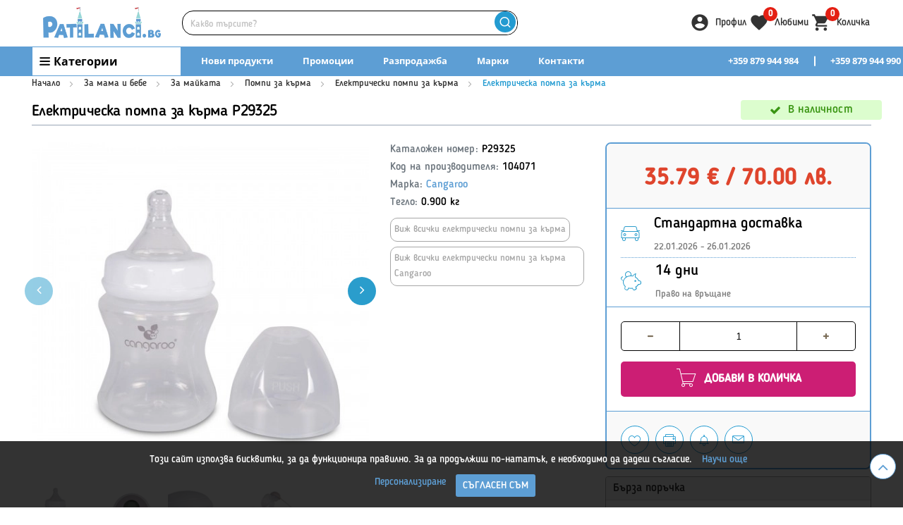

--- FILE ---
content_type: text/html; charset=UTF-8
request_url: https://patilanci.bg/p29325-elektricheska-pompa-za-k-rma-gentle-touch
body_size: 72697
content:
<!DOCTYPE html>
<html lang="bg" dir="ltr">
<head>
<meta charset="utf-8">
<meta http-equiv="X-UA-Compatible" content="IE=edge">
<meta name="viewport"
	content="width=device-width, initial-scale=1, shrink-to-fit=no">

<title>Електрическа помпа за кърма на Супер Цена | P29325 | Patilanci.bg</title>
<meta name="title" content="Електрическа помпа за кърма на Супер Цена | P29325 | Patilanci.bg">
<meta name="description"
	content="Поръчай ⏩ Електрическа помпа за кърма • P29325 на цена от 35.79 ✅ Купете онлайн и ни потърсете на ☎️ 0879 944 990 ☀️ Patilanci.bg всичко за вашето дете">

<link href="https://patilanci.bg/p29325-elektricheska-pompa-za-k-rma-gentle-touch" rel="canonical">
 
<meta property="og:type"
	content="og:product">
<meta property="og:title" content="Електрическа помпа за кърма на Супер Цена | P29325 | Patilanci.bg">
<meta property="og:url" content="https://patilanci.bg/p29325-elektricheska-pompa-za-k-rma-gentle-touch">
<meta property="og:image"
	content="https://i.patilanci.bg/products/57/500_5767-image-elektricheska-pompa-za-k-rma-gentle-touch.webp">
<meta property="og:description"
	content="Поръчай ⏩ Електрическа помпа за кърма • P29325 на цена от 35.79 ✅ Купете онлайн и ни потърсете на ☎️ 0879 944 990 ☀️ Patilanci.bg всичко за вашето дете">


<style>
:where(body, iframe, pre, img, video, canvas, select) {
	max-width: 100%;
	overflow: auto;
	word-break: break-word;
}
</style>


<link rel="stylesheet" type="text/css" href="/public/front/plugins/toastr/toastr.min.css">
<link rel="stylesheet preload" as="style" href="https://patilanci.bg/public/front/css/all.css?v=1.1">

  
<script>var static_url = 'https://i.patilanci.bg';</script>
<script src="https://patilanci.bg/public/front/js/jquery.min.js" defer></script>
<script src="https://patilanci.bg/public/front/js/jquery.debounce.js?v=1" defer></script>
<script
	src="https://patilanci.bg/public/front/plugins/masterslider/js/masterslider.min.js"
	defer></script>
<script
	src="https://patilanci.bg/public/front/plugins/carousel/docs/assets/owlcarousel/owl.carousel.min.js"
	defer></script>
<script src="https://patilanci.bg/public/front/js/bootstrap.min.js" defer></script>
<script
	src="https://patilanci.bg/public/front/plugins/select2/js/select2.full.min.js"
	defer></script>
<script src="https://patilanci.bg/public/front/js/lazyload.js" async></script>
<script src="/public/front/plugins/toastr/toastr.min.js" defer></script>
<script src="https://patilanci.bg/public/front/js/tracking.js?v=2.1"></script>

<!-- End Header -->
<link rel='stylesheet'
	href='https://cdnjs.cloudflare.com/ajax/libs/photoswipe/4.1.0/photoswipe.min.css'>
<link rel='stylesheet'
	href='https://cdnjs.cloudflare.com/ajax/libs/photoswipe/4.1.0/default-skin/default-skin.min.css'>
<script
	src='//cdnjs.cloudflare.com/ajax/libs/photoswipe/4.1.0/photoswipe.min.js'></script>
<script
	src='//cdnjs.cloudflare.com/ajax/libs/photoswipe/4.1.0/photoswipe-ui-default.min.js'></script>

<link rel="stylesheet" href="https://patilanci.bg/public/front/css/new_style.css?v=6.5">
<link rel="stylesheet" href="https://patilanci.bg/public/front/css/new_style_header.css?v=2.1.8">
<link rel="stylesheet" href="https://patilanci.bg/public/front/css/new_header_icons.css?v=1.3">

<script src="https://patilanci.bg/public/front/js/main.js?v=2.4.1" defer></script>



<link rel="icon" type="image/x-icon" href="/public/front/images/short_logo.png">
<link rel="shortcut icon" type="image/x-icon" href="/public/front/images/short_logo.png">

<script async src="https://www.googletagmanager.com/gtag/js?id=UA-38037721-2"></script>
<script>
			  	window.dataLayer = window.dataLayer || [];
			  	function gtag(){dataLayer.push(arguments);}
			  	gtag('js', new Date());
			
			  	gtag('config', 'UA-38037721-2');
			  	gtag('config', 'G-Z3BDN1W21S');
			  
			  	gtag('consent', 'default', {
					'ad_storage': 'granted',
				  	'ad_user_data': 'granted',
				  	'ad_personalization': 'granted',
				  	'analytics_storage': 'granted'
				});
				function consentGrantedAd () {
				    gtag('consent', 'update', {
				      	'ad_storage': 'denied',
				      	'ad_user_data': 'denied',
				      	'ad_personalization': 'denied'
					});
				}
				function consentGrantedAnalyticsStorage () {
				    gtag('consent', 'update', {
						'analytics_storage': 'denied'
				    });
				}
				
								
							</script>
 
<script>(function(){var WebP=new Image();WebP.onload=WebP.onerror=function(){
			if(WebP.height!=2){var sc=document.createElement('script');sc.type='text/javascript';sc.async=true;
			var s=document.getElementsByTagName('script')[0];sc.src='js/webpjs-0.0.2.min.js';s.parentNode.insertBefore(sc,s);}};
			WebP.src='[data-uri]';})();</script>


</head>

<body class="mflazyzoad-no-js cms-homepage_ecofarm page-layout-1column ">
		<div class="page-wrapper">
		<div class="header-container">
			<div class="header new-header">
				<header style="z-index: 1000;">
					<div class="wide-area header-logo-cart">
						<div class="container">
							<div class="responsive-menu">
								<a href="javascript:;" class="open-responsive-menu"></a>
								<div class="responsive-menu-sub">

									<div class="jspContainer" >
										<div class="jspPane">
											<div class="responsive-topmenu-heading-box">
												<div class="responsive-topmenu-heading-before"></div>
												<div class="responsive-topmenu-heading">Категории</div>
												<div class="responsive-topmenu-heading-after"></div>
											</div>
											<ul>
																									<li class="level0 parent">
														<a class="level-top" href="javascript:;"> 
															<span>За мама и бебе</span>
														</a>
																													<ul class="level0">
																																	<li class="level1 parent">
																																					<a href="javascript:;"> Бебешки колички </a>
																			<ul class="level1">
																																									<li class="level2">
																						<a href="/kombinirani-kolichki">Комбинирани колички</a>
																					</li>
																																									<li class="level2">
																						<a href="/kolichki-za-bliznaci">Колички за близнаци</a>
																					</li>
																																									<li class="level2">
																						<a href="/letni-kolichki">Летни бебешки колички</a>
																					</li>
																																									<li class="level2">
																						<a href="/shasita-i-moduli">Шасита и модули</a>
																					</li>
																																									<li class="level2">
																						<a href="/koshove-i-port-bebeta">Порт бебета</a>
																					</li>
																																									<li class="level2">
																						<a href="/aksesoari-za-kolichki">Аксесоари за колички</a>
																					</li>
																																								<li class="level1-direct">
																					<a href="/bebeshki-kolichki"> Виж всички </a>
																				</li>
																			</ul>
																																			</li>
																																	<li class="level1 parent">
																																					<a href="javascript:;"> Столчета за кола </a>
																			<ul class="level1">
																																									<li class="level2">
																						<a href="/stolcheta-za-kola-grupa-0-1-2-3-0-36-kg">Столчета за кола 0+ 1 2 3 (0-36 кг)</a>
																					</li>
																																									<li class="level2">
																						<a href="/stolcheta-za-kola-grupa-0-13-kg">Столчета за кола 0-13 кг.</a>
																					</li>
																																									<li class="level2">
																						<a href="/stolcheta-za-kola-grupa-0-18-kg">Столчета за кола 0-18 кг.</a>
																					</li>
																																									<li class="level2">
																						<a href="/stolcheta-za-kola-grupa-0-25-kg">Столчета за кола 0-25 кг.</a>
																					</li>
																																									<li class="level2">
																						<a href="/stolcheta-za-kola-grupa-9-18-kg">Столчета за кола 9-18 кг</a>
																					</li>
																																									<li class="level2">
																						<a href="/stolcheta-za-kola-grupa-9-25-kg">Столчета за кола 9-25 кг</a>
																					</li>
																																									<li class="level2">
																						<a href="/stolcheta-za-kola-grupa-9-36-kg">Столчета за кола 9-36 кг</a>
																					</li>
																																									<li class="level2">
																						<a href="/stolcheta-za-kola-grupa-15-36-kg">Столчета за кола 15-36 кг.</a>
																					</li>
																																									<li class="level2">
																						<a href="/stolcheta-za-kola-s-rotacija-360">Столчета за кола с ротация 360°</a>
																					</li>
																																									<li class="level2">
																						<a href="/osnovi-za-stolcheta">Основи за столчета</a>
																					</li>
																																									<li class="level2">
																						<a href="/aksesoari-za-kola">Аксесоари за кола</a>
																					</li>
																																								<li class="level1-direct">
																					<a href="/stolcheta-za-kola"> Виж всички </a>
																				</li>
																			</ul>
																																			</li>
																																	<li class="level1 parent">
																																					<a href="javascript:;"> За майката </a>
																			<ul class="level1">
																																									<li class="level2">
																						<a href="/pompi-za-k-rma">Помпи за кърма</a>
																					</li>
																																									<li class="level2">
																						<a href="/s-hranenie-na-k-rma">Съхранение на кърма</a>
																					</li>
																																									<li class="level2">
																						<a href="/aksesoari-za-k-rmene">Аксесоари за кърмене</a>
																					</li>
																																									<li class="level2">
																						<a href="/v-zglavnici-za-k-rmene">Възглавници за кърмене</a>
																					</li>
																																									<li class="level2">
																						<a href="/kengura-i-slingove">Кенгура и слингове</a>
																					</li>
																																									<li class="level2">
																						<a href="/bel-o-za-bremenni-i-rodilki">Бельо за бременни и родилки</a>
																					</li>
																																									<li class="level2">
																						<a href="/bizhuta-za-bremenni">Бижута за бременни</a>
																					</li>
																																								<li class="level1-direct">
																					<a href="/za-maikata"> Виж всички </a>
																				</li>
																			</ul>
																																			</li>
																																	<li class="level1 parent">
																																					<a href="javascript:;"> Хранене на бебе </a>
																			<ul class="level1">
																																									<li class="level2">
																						<a href="/stolcheta-za-hranene">Столчета за хранене</a>
																					</li>
																																									<li class="level2">
																						<a href="/s-dove-i-pribori-za-hranene">Съдове и прибори за хранене</a>
																					</li>
																																									<li class="level2">
																						<a href="/shisheta-za-hranene">Шишета за бебе</a>
																					</li>
																																									<li class="level2">
																						<a href="/biberoni-za-shisheta">Биберони за шишета</a>
																					</li>
																																									<li class="level2">
																						<a href="/sushilnici-i-chetki-za-shisheta">Сушилници и четки за шишета</a>
																					</li>
																																									<li class="level2">
																						<a href="/termosi-i-termoboksove">Термоси и термобоксове</a>
																					</li>
																																									<li class="level2">
																						<a href="/zalygalki-i-chesalki">Залъгалки</a>
																					</li>
																																									<li class="level2">
																						<a href="/detski-chashi">Бебешки чаши</a>
																					</li>
																																									<li class="level2">
																						<a href="/bebeshki-kupichki">Бебешки купички</a>
																					</li>
																																									<li class="level2">
																						<a href="/ligavnici">Лигавници</a>
																					</li>
																																									<li class="level2">
																						<a href="/bebeshki-hrani-i-napitki">Бебешки храни</a>
																					</li>
																																								<li class="level1-direct">
																					<a href="/za-hranene"> Виж всички </a>
																				</li>
																			</ul>
																																			</li>
																																	<li class="level1 parent">
																																					<a href="javascript:;"> Баня и хигиена </a>
																			<ul class="level1">
																																									<li class="level2">
																						<a href="/g-rneta-sedalki-i-st-pala">Бебешки гърнета</a>
																					</li>
																																									<li class="level2">
																						<a href="/bebeshki-vani">Бебешки вани</a>
																					</li>
																																									<li class="level2">
																						<a href="/stojki-i-podlozhki-za-vana">Стойки и подложки за вана</a>
																					</li>
																																									<li class="level2">
																						<a href="/za-prepovivane">За преповиване</a>
																					</li>
																																									<li class="level2">
																						<a href="/toaletni-prinadlezhnosti">Тоалетни принадлежности</a>
																					</li>
																																									<li class="level2">
																						<a href="/havlii-i-halati">Хавлии и халати</a>
																					</li>
																																									<li class="level2">
																						<a href="/bebeshka-kozmetika">Бебешка козметика</a>
																					</li>
																																									<li class="level2">
																						<a href="/pampersi-i-aksesoari">Памперси и аксесоари</a>
																					</li>
																																									<li class="level2">
																						<a href="/perilni-i-pochistvaschi-preparati">Перилни и почистващи препарати</a>
																					</li>
																																								<li class="level1-direct">
																					<a href="/banja-i-higiena"> Виж всички </a>
																				</li>
																			</ul>
																																			</li>
																																	<li class="level1 parent">
																																					<a href="javascript:;"> Полезни уреди </a>
																			<ul class="level1">
																																									<li class="level2">
																						<a href="/bebefoni">Бебефони</a>
																					</li>
																																									<li class="level2">
																						<a href="/vezni-i-kantari">Везни и кантари</a>
																					</li>
																																									<li class="level2">
																						<a href="/sterilizatori-i-kani-za-voda">Стерилизатори и кани за вода</a>
																					</li>
																																									<li class="level2">
																						<a href="/uredi-za-prigotvjane-na-hrana">Уреди за приготвяне на храна</a>
																					</li>
																																									<li class="level2">
																						<a href="/termometri">Термометри</a>
																					</li>
																																									<li class="level2">
																						<a href="/bezopasnost-na-bebeto">Безопасност на бебето</a>
																					</li>
																																									<li class="level2">
																						<a href="/aspiratori">Аспиратори</a>
																					</li>
																																									<li class="level2">
																						<a href="/inhalatori">Инхалатори</a>
																					</li>
																																									<li class="level2">
																						<a href="/ovlazhniteli-i-prechistvateli">Овлажнители и пречистватели</a>
																					</li>
																																									<li class="level2">
																						<a href="/drugi-polezni-uredi">Други полезни уреди</a>
																					</li>
																																								<li class="level1-direct">
																					<a href="/polezni-uredi"> Виж всички </a>
																				</li>
																			</ul>
																																			</li>
																																	<li class="level1 parent">
																																					<a href="javascript:;"> За подарък на новородено </a>
																			<ul class="level1">
																																									<li class="level2">
																						<a href="/kutii-za-spomeni-i-otpechat-ci">Кутии за спомени и отпечатъци</a>
																					</li>
																																									<li class="level2">
																						<a href="/albumi-i-ramki">Албуми и рамки</a>
																					</li>
																																									<li class="level2">
																						<a href="/posrebreni-podar-ci-i-kasichki">Посребрени подаръци</a>
																					</li>
																																									<li class="level2">
																						<a href="/vaucheri-za-podar-k">Ваучери за подарък</a>
																					</li>
																																								<li class="level1-direct">
																					<a href="/drugi-interesni-stoki"> Виж всички </a>
																				</li>
																			</ul>
																																			</li>
																																	<li class="level1 parent">
																																					<a href="javascript:;"> Детска стая </a>
																			<ul class="level1">
																																									<li class="level2">
																						<a href="/bebeshki-koshari-i-legla">Бебешки кошари</a>
																					</li>
																																									<li class="level2">
																						<a href="/aksesoari-za-koshari">Аксесоари за кошари</a>
																					</li>
																																									<li class="level2">
																						<a href="/naduvaemi-fot-oli">Надуваеми фотьойли</a>
																					</li>
																																									<li class="level2">
																						<a href="/masi-stolcheta-i-bjura">Детски маси със столчета</a>
																					</li>
																																									<li class="level2">
																						<a href="/fot-ojli-i-divani">Фотьойли и дивани</a>
																					</li>
																																									<li class="level2">
																						<a href="/meki-p-zeli">Меки пъзели</a>
																					</li>
																																									<li class="level2">
																						<a href="/dekoracija-za-detska-staja">Декорация за детска стая</a>
																					</li>
																																									<li class="level2">
																						<a href="/spalno-belyo">Детско спално бельо</a>
																					</li>
																																									<li class="level2">
																						<a href="/vyzglavnici">Възглавници</a>
																					</li>
																																									<li class="level2">
																						<a href="/ljulki-i-shezlongi">Бебешки люлки</a>
																					</li>
																																									<li class="level2">
																						<a href="/bebeshki-shezlongi">Бебешки шезлонги</a>
																					</li>
																																									<li class="level2">
																						<a href="/prohodilki-i-b-ndzhita">Бебешки проходилки</a>
																					</li>
																																								<li class="level1-direct">
																					<a href="/detska-staja"> Виж всички </a>
																				</li>
																			</ul>
																																			</li>
																																<li class="level0-direct"><a href="/za-mama-i-bebe"> Виж всички </a></li>
															</ul>
																											</li>
																									<li class="level0 parent">
														<a class="level-top" href="javascript:;"> 
															<span>Детски мебели</span>
														</a>
																													<ul class="level0">
																																	<li class="level1 parent">
																																					<a href="javascript:;"> Детски легла </a>
																			<ul class="level1">
																																									<li class="level2">
																						<a href="/detski-legla-za-tiyneydzhari">Детски легла за тийнейджъри </a>
																					</li>
																																									<li class="level2">
																						<a href="/legla-za-podrastvaschi">Легла за подрастващи</a>
																					</li>
																																									<li class="level2">
																						<a href="/d-rveni-legla">Дървени бебешки легла</a>
																					</li>
																																									<li class="level2">
																						<a href="/dvuetazhni-legla">Двуетажни легла</a>
																					</li>
																																								<li class="level1-direct">
																					<a href="/detski-legla"> Виж всички </a>
																				</li>
																			</ul>
																																			</li>
																																	<li class="level1 parent">
																																					<a href="javascript:;"> Детски матраци </a>
																			<ul class="level1">
																																									<li class="level2">
																						<a href="/matraci-60-h-120">Матраци 60 х 120</a>
																					</li>
																																									<li class="level2">
																						<a href="/matraci-70-h-140">Матраци 70 х 140</a>
																					</li>
																																									<li class="level2">
																						<a href="/matraci-90-h-190">Матраци 90 х 190</a>
																					</li>
																																									<li class="level2">
																						<a href="/sgyvaemi-matraci">Сгъваеми матраци</a>
																					</li>
																																									<li class="level2">
																						<a href="/protektori-za-matraci">Протектори за матраци</a>
																					</li>
																																									<li class="level2">
																						<a href="/matraci-s-nestandartni-razmeri">Матраци с нестандартни размери</a>
																					</li>
																																									<li class="level2">
																						<a href="/matraci-za-koshari">Матраци за кошари</a>
																					</li>
																																								<li class="level1-direct">
																					<a href="/matraci-i-protektori"> Виж всички </a>
																				</li>
																			</ul>
																																			</li>
																																	<li class="level1 parent">
																																					<a href="javascript:;"> Детски скринове и гардероби </a>
																			<ul class="level1">
																																									<li class="level2">
																						<a href="/detski-etazherki">Детски етажерки</a>
																					</li>
																																									<li class="level2">
																						<a href="/skrinove">Детски скринове</a>
																					</li>
																																									<li class="level2">
																						<a href="/garderobi">Детски гардероби</a>
																					</li>
																																									<li class="level2">
																						<a href="/shkafcheta">Детски шкафчета</a>
																					</li>
																																								<li class="level1-direct">
																					<a href="/skrinove-i-garderobi"> Виж всички </a>
																				</li>
																			</ul>
																																			</li>
																																<li class="level0-direct"><a href="/detski-mebeli"> Виж всички </a></li>
															</ul>
																											</li>
																									<li class="level0 parent">
														<a class="level-top" href="javascript:;"> 
															<span>Играчки</span>
														</a>
																													<ul class="level0">
																																	<li class="level1 parent">
																																					<a href="javascript:;"> Пъзели </a>
																			<ul class="level1">
																																									<li class="level2">
																						<a href="/detski-p-zeli">Детски пъзели</a>
																					</li>
																																									<li class="level2">
																						<a href="/bebeshki-p-zeli">Пъзели за бебета</a>
																					</li>
																																									<li class="level2">
																						<a href="/3d-p-zeli">3Д пъзели</a>
																					</li>
																																									<li class="level2">
																						<a href="/aksesoari-za-p-zeli">Аксесоари за пъзели</a>
																					</li>
																																								<li class="level1-direct">
																					<a href="/p-zeli"> Виж всички </a>
																				</li>
																			</ul>
																																			</li>
																																	<li class="level1 parent">
																																					<a href="javascript:;"> Детски плюшени играчки </a>
																			<ul class="level1">
																																									<li class="level2">
																						<a href="/pljusheni-animacionni-geroi">Плюшени анимационни герои</a>
																					</li>
																																									<li class="level2">
																						<a href="/interaktivni-pljusheni-igrachki">Интерактивни плюшени играчки</a>
																					</li>
																																									<li class="level2">
																						<a href="/pljusheni-zhivotni">Плюшени играчки животни</a>
																					</li>
																																									<li class="level2">
																						<a href="/drugi-pljusheni-igrachki">Плюшени кукли</a>
																					</li>
																																								<li class="level1-direct">
																					<a href="/pljusheni-igrachki"> Виж всички </a>
																				</li>
																			</ul>
																																			</li>
																																	<li class="level1 parent">
																																					<a href="javascript:;"> Детски дървени играчки </a>
																			<ul class="level1">
																																									<li class="level2">
																						<a href="/darveni-kuhni">Детски дървени кухни</a>
																					</li>
																																									<li class="level2">
																						<a href="/darveni-instrumenti">Детски дървени инструменти</a>
																					</li>
																																									<li class="level2">
																						<a href="/darveni-vlakcheta">Дървени влакове</a>
																					</li>
																																									<li class="level2">
																						<a href="/darveni-kashtechki">Дървени къщи за кукли</a>
																					</li>
																																									<li class="level2">
																						<a href="/darveni-za-butane">Дървени играчки за бутане</a>
																					</li>
																																									<li class="level2">
																						<a href="/darveni-za-darpane">Дървени играчки за дърпане</a>
																					</li>
																																									<li class="level2">
																						<a href="/darveni-pazeli">Детски дървени пъзели</a>
																					</li>
																																									<li class="level2">
																						<a href="/darveni-knijki">Дървени книжки</a>
																					</li>
																																									<li class="level2">
																						<a href="/d-rveni-kolichki">Дървени коли</a>
																					</li>
																																									<li class="level2">
																						<a href="/drugi-darveni-igrachki">Дървени бебешки играчки</a>
																					</li>
																																								<li class="level1-direct">
																					<a href="/darveni-igrachki"> Виж всички </a>
																				</li>
																			</ul>
																																			</li>
																																	<li class="level1 parent">
																																					<a href="javascript:;"> Детски аксесоари </a>
																			<ul class="level1">
																																									<li class="level2">
																						<a href="/detski-ochila">Детски очила</a>
																					</li>
																																									<li class="level2">
																						<a href="/detski-chasovnici">Детски часовници</a>
																					</li>
																																								<li class="level1-direct">
																					<a href="/detski-ochila-i-chasovnici"> Виж всички </a>
																				</li>
																			</ul>
																																			</li>
																																	<li class="level1 parent">
																																					<a href="javascript:;"> Играчки за бебета </a>
																			<ul class="level1">
																																									<li class="level2">
																						<a href="/bebeshki-obrazovatelni-igrachki">Бебешки образователни играчки</a>
																					</li>
																																									<li class="level2">
																						<a href="/bebeshki-figurki">Бебешки и детски фигурки</a>
																					</li>
																																									<li class="level2">
																						<a href="/igrachki-za-d-rpane-i-butane">Детски играчки за бутане и дърпане</a>
																					</li>
																																									<li class="level2">
																						<a href="/igrachki-za-banja">Играчки за баня</a>
																					</li>
																																									<li class="level2">
																						<a href="/igrachki-za-koshara">Играчки за кошара</a>
																					</li>
																																									<li class="level2">
																						<a href="/bebeshki-meki-igrachki">Меки играчки за бебета</a>
																					</li>
																																									<li class="level2">
																						<a href="/igrachki-za-kolichka">Играчки за бебешка количка</a>
																					</li>
																																									<li class="level2">
																						<a href="/bebeshki-dr-nkalki">Бебешки дрънкалки</a>
																					</li>
																																									<li class="level2">
																						<a href="/aktivna-gimnastika-i-postelki">Активна гимнастика и постелки</a>
																					</li>
																																									<li class="level2">
																						<a href="/s-hranenie-na-igrachki">Мебели за съхранение на детски играчки</a>
																					</li>
																																								<li class="level1-direct">
																					<a href="/bebeshki-igrachki"> Виж всички </a>
																				</li>
																			</ul>
																																			</li>
																																	<li class="level1 parent">
																																					<a href="javascript:;"> Детски образователни играчки </a>
																			<ul class="level1">
																																									<li class="level2">
																						<a href="/naukata-i-decata">Детски микроскопи и телескопи</a>
																					</li>
																																									<li class="level2">
																						<a href="/nauka-i-tehnika">Изследователски комплекти и игри</a>
																					</li>
																																									<li class="level2">
																						<a href="/smjatane-i-pisane">Игри с букви и цифри</a>
																					</li>
																																									<li class="level2">
																						<a href="/interaktivni-igrachki">Детски интерактивни играчки</a>
																					</li>
																																									<li class="level2">
																						<a href="/igrachki-za-umenija">Играчки за умения</a>
																					</li>
																																									<li class="level2">
																						<a href="/obrazovatelni-igrachki">Детски комплекти за експерименти</a>
																					</li>
																																								<li class="level1-direct">
																					<a href="/obrazovatelni-i-igri"> Виж всички </a>
																				</li>
																			</ul>
																																			</li>
																																	<li class="level1 parent">
																																					<a href="javascript:;"> Парти артикули за детски рожден ден </a>
																			<ul class="level1">
																																									<li class="level2">
																						<a href="/parti-grimove">Карнавален грим за деца</a>
																					</li>
																																									<li class="level2">
																						<a href="/karnavalni-kostjumi">Карнавални костюми</a>
																					</li>
																																									<li class="level2">
																						<a href="/maski-i-shapki-za-parti">Парти маски</a>
																					</li>
																																									<li class="level2">
																						<a href="/parti-ukrasa-i-baloni">Детски балони</a>
																					</li>
																																									<li class="level2">
																						<a href="/parti-aksesoari">Аксесоари и декорация за детско парти</a>
																					</li>
																																								<li class="level1-direct">
																					<a href="/parti-kostjumi-i-aksesoari"> Виж всички </a>
																				</li>
																			</ul>
																																			</li>
																																	<li class="level1 parent">
																																					<a href="javascript:;"> Играчки с професии </a>
																			<ul class="level1">
																																									<li class="level2">
																						<a href="/-profesii">Детски играчки професии</a>
																					</li>
																																									<li class="level2">
																						<a href="/kuhni-i-domakinski">Детски кухни и аксесоари</a>
																					</li>
																																									<li class="level2">
																						<a href="/rabotilnici-i-instrumenti">Детски инструменти и работилници</a>
																					</li>
																																									<li class="level2">
																						<a href="/supermarketi-i-magazini">Детски магазини играчка</a>
																					</li>
																																									<li class="level2">
																						<a href="/lekarski-i-pochistvaschi">Лекарски играчки</a>
																					</li>
																																									<li class="level2">
																						<a href="/za-grimirane-i-pricheski">Детски комплекти за гримиране</a>
																					</li>
																																									<li class="level2">
																						<a href="/muzikalni-instrumenti">Детски музикални инструменти</a>
																					</li>
																																								<li class="level1-direct">
																					<a href="/profesii"> Виж всички </a>
																				</li>
																			</ul>
																																			</li>
																																	<li class="level1 parent">
																																					<a href="javascript:;"> Семейни игри </a>
																			<ul class="level1">
																																									<li class="level2">
																						<a href="/nastolni-igri">Бордови игри</a>
																					</li>
																																								<li class="level1-direct">
																					<a href="/semeini-igri"> Виж всички </a>
																				</li>
																			</ul>
																																			</li>
																																	<li class="level1 parent">
																																					<a href="javascript:;"> Фигурки, роботи и герои </a>
																			<ul class="level1">
																																									<li class="level2">
																						<a href="/halk">Хълк</a>
																					</li>
																																									<li class="level2">
																						<a href="/roboti">Детски роботи</a>
																					</li>
																																									<li class="level2">
																						<a href="/geroi-ot-filmi">Фигурки на герои от филми</a>
																					</li>
																																									<li class="level2">
																						<a href="/figurki-i-roboti">Детски фигурки</a>
																					</li>
																																									<li class="level2">
																						<a href="/eksh-n-geroi">Екшън фигурки</a>
																					</li>
																																									<li class="level2">
																						<a href="/zhivotni">Фигурки на животни</a>
																					</li>
																																									<li class="level2">
																						<a href="/smachkovci-i-zheleta">Детски желета за игра</a>
																					</li>
																																								<li class="level1-direct">
																					<a href="/figurki-roboti-i-geroi"> Виж всички </a>
																				</li>
																			</ul>
																																			</li>
																																	<li class="level1 parent">
																																					<a href="javascript:;"> Детски кукли </a>
																			<ul class="level1">
																																									<li class="level2">
																						<a href="/kukli">Кукли за момичета</a>
																					</li>
																																									<li class="level2">
																						<a href="/kukli-bebeta">Бебета кукли</a>
																					</li>
																																									<li class="level2">
																						<a href="/aksesoari-za-kukli">Аксесоари за кукли</a>
																					</li>
																																									<li class="level2">
																						<a href="/igrachki-kuklen-teatyr">Играчки за детски куклен театър</a>
																					</li>
																																								<li class="level1-direct">
																					<a href="/kukli-i-pljusheni"> Виж всички </a>
																				</li>
																			</ul>
																																			</li>
																																	<li class="level1 parent">
																																					<a href="javascript:;"> Детски конструктори </a>
																			<ul class="level1">
																																									<li class="level2">
																						<a href="/konstruktori-lego">ЛЕГО</a>
																					</li>
																																									<li class="level2">
																						<a href="/konstruktori-playmobil">Плеймобил</a>
																					</li>
																																									<li class="level2">
																						<a href="/konstruktori-i-stroiteli">Други детски строители</a>
																					</li>
																																									<li class="level2">
																						<a href="/mozajki-i-kubcheta">Мозайки и кубчета</a>
																					</li>
																																								<li class="level1-direct">
																					<a href="/konstruktori-i-p-zeli"> Виж всички </a>
																				</li>
																			</ul>
																																			</li>
																																	<li class="level1 parent">
																																					<a href="javascript:;"> Детски бижута, кутии и касички  </a>
																			<ul class="level1">
																																									<li class="level2">
																						<a href="/muzikalni-kutii">Детски кутии за бижута</a>
																					</li>
																																									<li class="level2">
																						<a href="/kasichki">Касички</a>
																					</li>
																																									<li class="level2">
																						<a href="/grivni-pr-steni-i-kolieta">Детски гривни с пръстени и колиета</a>
																					</li>
																																									<li class="level2">
																						<a href="/kljuchod-rzhateli">Детски ключодържатели</a>
																					</li>
																																								<li class="level1-direct">
																					<a href="/detski-bizhuta-i-kutii"> Виж всички </a>
																				</li>
																			</ul>
																																			</li>
																																	<li class="level1 parent">
																																					<a href="javascript:;"> Детски играчки за двора </a>
																			<ul class="level1">
																																									<li class="level2">
																						<a href="/gradinski-instrumenti">Детски инструменти за градината</a>
																					</li>
																																									<li class="level2">
																						<a href="/k-schichki-za-ptici">Къщички за птици</a>
																					</li>
																																									<li class="level2">
																						<a href="/hv-rchila">Детски хвърчила</a>
																					</li>
																																									<li class="level2">
																						<a href="/frizbita">Фризбита за деца</a>
																					</li>
																																									<li class="level2">
																						<a href="/sapuneni-baloni">Играчки за сапунени балончета</a>
																					</li>
																																									<li class="level2">
																						<a href="/drugi-gradinski-igrachki">Други играчки за двор и градина</a>
																					</li>
																																								<li class="level1-direct">
																					<a href="/gradinski-igrachki"> Виж всички </a>
																				</li>
																			</ul>
																																			</li>
																																	<li class="level1 parent">
																																					<a href="javascript:;"> Радиоуправляеми играчки </a>
																			<ul class="level1">
																																									<li class="level2">
																						<a href="/koli-s-distancionno">Коли с дистанционно </a>
																					</li>
																																									<li class="level2">
																						<a href="/dzhipove-s-distancionno">Джипове с дистанционно управление</a>
																					</li>
																																									<li class="level2">
																						<a href="/b-gita-s-distancionno">Бъгита с дистанционно управление</a>
																					</li>
																																									<li class="level2">
																						<a href="/stroitelni-s-distancionno">Строителни машини с дистанционно</a>
																					</li>
																																									<li class="level2">
																						<a href="/drugi-igrachki-s-distancionno">Други играчки с дистанционно</a>
																					</li>
																																								<li class="level1-direct">
																					<a href="/igrachki-s-distancionno"> Виж всички </a>
																				</li>
																			</ul>
																																			</li>
																																	<li class="level1 parent">
																																					<a href="javascript:;"> Детски оръжия за игра </a>
																			<ul class="level1">
																																									<li class="level2">
																						<a href="/pistoleti-i-blasteri">Пистолети играчки</a>
																					</li>
																																									<li class="level2">
																						<a href="/pushki-i-avtomati">Детски пушки и автомати</a>
																					</li>
																																									<li class="level2">
																						<a href="/n-rfove">Нърфове</a>
																					</li>
																																									<li class="level2">
																						<a href="/schitove">Бластери</a>
																					</li>
																																									<li class="level2">
																						<a href="/sabi-i-mechove">Мечове играчки</a>
																					</li>
																																								<li class="level1-direct">
																					<a href="/detski-or-zhija-za-igra"> Виж всички </a>
																				</li>
																			</ul>
																																			</li>
																																	<li class="level1 parent">
																																					<a href="javascript:;"> Плажни играчки </a>
																			<ul class="level1">
																																									<li class="level2">
																						<a href="/plazhni-kofichki">Детски кофички за пясък</a>
																					</li>
																																									<li class="level2">
																						<a href="/vodni-pistoleti">Детски водни пистолети</a>
																					</li>
																																								<li class="level1-direct">
																					<a href="/plazhni-igrachki"> Виж всички </a>
																				</li>
																			</ul>
																																			</li>
																																	<li class="level1 ">
																																					<a href="/igrachki-za-sglobjavane"> Сглобяеми играчки </a>
																																			</li>
																																	<li class="level1 ">
																																					<a href="/igrachki-marvel"> Играчки Marvel </a>
																																			</li>
																																	<li class="level1 parent">
																																					<a href="javascript:;"> Приложни изкуства за деца </a>
																			<ul class="level1">
																																									<li class="level2">
																						<a href="/za-risuvane">Детски играчки за рисуване</a>
																					</li>
																																									<li class="level2">
																						<a href="/za-shiene-i-brodirane">Детски комплекти за шиене и бродиране</a>
																					</li>
																																									<li class="level2">
																						<a href="/modelirane-i-dekoracija">Детски комплекти за моделиране</a>
																					</li>
																																									<li class="level2">
																						<a href="/sglobjaemi-igrachki">Хоби комплекти</a>
																					</li>
																																								<li class="level1-direct">
																					<a href="/tvorcheski-igrachki"> Виж всички </a>
																				</li>
																			</ul>
																																			</li>
																																	<li class="level1 parent">
																																					<a href="javascript:;"> Транспортни играчки </a>
																			<ul class="level1">
																																									<li class="level2">
																						<a href="/kamioni-traktori-i-stroitelni">Детски камиони и багери</a>
																					</li>
																																									<li class="level2">
																						<a href="/kolichki-i-motori">Детски колички и мотори</a>
																					</li>
																																									<li class="level2">
																						<a href="/pisti-garazhi-i-parkingi">Детски писти и паркинги</a>
																					</li>
																																									<li class="level2">
																						<a href="/vlakcheta-i-relsi">Детски влакчета</a>
																					</li>
																																									<li class="level2">
																						<a href="/lodki-i-korabi">Детски кораби и лодки</a>
																					</li>
																																									<li class="level2">
																						<a href="/samoleti-i-dronove">Хеликоптери и самолети играчки</a>
																					</li>
																																								<li class="level1-direct">
																					<a href="/transportni-igrachki"> Виж всички </a>
																				</li>
																			</ul>
																																			</li>
																																	<li class="level1 parent">
																																					<a href="javascript:;"> Видео игри </a>
																			<ul class="level1">
																																									<li class="level2">
																						<a href="/igri-za-nintendo">Игри за Nintendo</a>
																					</li>
																																								<li class="level1-direct">
																					<a href="/video-igri"> Виж всички </a>
																				</li>
																			</ul>
																																			</li>
																																<li class="level0-direct"><a href="/detski-igrachki"> Виж всички </a></li>
															</ul>
																											</li>
																									<li class="level0 parent">
														<a class="level-top" href="javascript:;"> 
															<span>Превозни средства</span>
														</a>
																													<ul class="level0">
																																	<li class="level1 parent">
																																					<a href="javascript:;"> Детски акумулаторни коли и мотори </a>
																			<ul class="level1">
																																									<li class="level2">
																						<a href="/akumulatorni-koli">Акумулаторни коли</a>
																					</li>
																																									<li class="level2">
																						<a href="/akumulatorni-motori">Детски акумулаторни мотори</a>
																					</li>
																																									<li class="level2">
																						<a href="/akumulatorni-dzhipove">Детски акумулаторни джипове</a>
																					</li>
																																									<li class="level2">
																						<a href="/akumulatorni-b-gita">Детски акумулаторни бъгита</a>
																					</li>
																																									<li class="level2">
																						<a href="/akumulatoren-traktor">Акумулаторни трактори</a>
																					</li>
																																									<li class="level2">
																						<a href="/drugi-akumulatorni-prevozni-sredstva">Детски акумулаторни камиони и АТВ</a>
																					</li>
																																								<li class="level1-direct">
																					<a href="/akumulatorni-koli-i-motori"> Виж всички </a>
																				</li>
																			</ul>
																																			</li>
																																	<li class="level1 parent">
																																					<a href="javascript:;"> Тротинетки и аксесоари </a>
																			<ul class="level1">
																																									<li class="level2">
																						<a href="/detski-trotinetki">Детски тротинетки</a>
																					</li>
																																									<li class="level2">
																						<a href="/mladezhki-trotinetki">Тротинетки за тийнейджъри</a>
																					</li>
																																									<li class="level2">
																						<a href="/trotinetki-s-3-kolela">Детски тротинетки с 3 колела</a>
																					</li>
																																									<li class="level2">
																						<a href="/elektricheski-trotinetki">Детски електрически тротинетки</a>
																					</li>
																																									<li class="level2">
																						<a href="/aksesoari-za-trotinetki">Аксесоари за тротинетки</a>
																					</li>
																																								<li class="level1-direct">
																					<a href="/trotinetki"> Виж всички </a>
																				</li>
																			</ul>
																																			</li>
																																	<li class="level1 parent">
																																					<a href="javascript:;"> Детски балансиращи колела </a>
																			<ul class="level1">
																																									<li class="level2">
																						<a href="/aluminievi-balans-kolela">Алуминиеви балансиращи колела</a>
																					</li>
																																									<li class="level2">
																						<a href="/drveni-balansiraschi-kolela">Дървени баланс колела</a>
																					</li>
																																									<li class="level2">
																						<a href="/balansi-s-pompaschi-gumi">Колела за баланс с помпащи гуми</a>
																					</li>
																																									<li class="level2">
																						<a href="/plastmasovi-balansi">Пластмасови баланс колела</a>
																					</li>
																																								<li class="level1-direct">
																					<a href="/balansiraschi-kolela"> Виж всички </a>
																				</li>
																			</ul>
																																			</li>
																																	<li class="level1 parent">
																																					<a href="javascript:;"> Триколки за деца </a>
																			<ul class="level1">
																																									<li class="level2">
																						<a href="/trikolki">Триколки с помпащи гуми</a>
																					</li>
																																									<li class="level2">
																						<a href="/trikolki-s-eva-gumi">Детски триколки с EVA гуми</a>
																					</li>
																																									<li class="level2">
																						<a href="/trikolki-za-bliznaci">Детски триколки за близнаци</a>
																					</li>
																																									<li class="level2">
																						<a href="/aksesoari-za-trikolki-i-trotinetki">Принадлежности за триколки</a>
																					</li>
																																								<li class="level1-direct">
																					<a href="/trikolki-i-trotinetki"> Виж всички </a>
																				</li>
																			</ul>
																																			</li>
																																	<li class="level1 ">
																																					<a href="/skuteri"> Скутери за деца </a>
																																			</li>
																																	<li class="level1 parent">
																																					<a href="javascript:;"> Детски колела </a>
																			<ul class="level1">
																																									<li class="level2">
																						<a href="/velosipedi-10-incha">Детски колела 10 инча</a>
																					</li>
																																									<li class="level2">
																						<a href="/velosipedi-12-incha">Детски велосипеди 12 инча</a>
																					</li>
																																									<li class="level2">
																						<a href="/velosipedi-14-incha">Колела 14 инча</a>
																					</li>
																																									<li class="level2">
																						<a href="/velosipedi-16-incha">Колела 16 инча</a>
																					</li>
																																									<li class="level2">
																						<a href="/velosiped-18-incha">Колела 18 цола</a>
																					</li>
																																									<li class="level2">
																						<a href="/velosipedi-20-incha">Колела 20 цола</a>
																					</li>
																																									<li class="level2">
																						<a href="/velosipedi-24-incha">Велосипеди 24 цола</a>
																					</li>
																																									<li class="level2">
																						<a href="/velosipedi-26-incha">Велосипеди 26 цола</a>
																					</li>
																																									<li class="level2">
																						<a href="/velosipedi-27-5-incha">Велосипеди 27.5 инча</a>
																					</li>
																																									<li class="level2">
																						<a href="/aksesoari-za-velosipedi">Аксесоари за детски велосипеди</a>
																					</li>
																																								<li class="level1-direct">
																					<a href="/detski-velosipedi"> Виж всички </a>
																				</li>
																			</ul>
																																			</li>
																																	<li class="level1 parent">
																																					<a href="javascript:;"> Играчки за яздене </a>
																			<ul class="level1">
																																									<li class="level2">
																						<a href="/koli-za-jazdene">Коли за яздене с дръжка</a>
																					</li>
																																									<li class="level2">
																						<a href="/koli-za-butane-bez-dr-zhka">Детски коли за яздене</a>
																					</li>
																																									<li class="level2">
																						<a href="/motori-za-jazdene">Мотори за бутане</a>
																					</li>
																																									<li class="level2">
																						<a href="/ljuleeschi-igrachki">Люлеещи играчки</a>
																					</li>
																																									<li class="level2">
																						<a href="/kolela-za-butane">Детски колела за бутане</a>
																					</li>
																																								<li class="level1-direct">
																					<a href="/igrachki-za-jazdene-i-butane"> Виж всички </a>
																				</li>
																			</ul>
																																			</li>
																																	<li class="level1 parent">
																																					<a href="javascript:;"> Детски картинг </a>
																			<ul class="level1">
																																									<li class="level2">
																						<a href="/kartingi">Картинг с EVA гуми</a>
																					</li>
																																									<li class="level2">
																						<a href="/motori-s-pedali">Детски мотори с педали</a>
																					</li>
																																									<li class="level2">
																						<a href="/koli-s-pedali">Детски коли с педали</a>
																					</li>
																																								<li class="level1-direct">
																					<a href="/koli-s-pedali-i-kartingi"> Виж всички </a>
																				</li>
																			</ul>
																																			</li>
																																	<li class="level1 parent">
																																					<a href="javascript:;"> Детски трактори с педали </a>
																			<ul class="level1">
																																									<li class="level2">
																						<a href="/traktor-bez-remarke">Трактор без ремарке</a>
																					</li>
																																								<li class="level1-direct">
																					<a href="/traktori-s-pedali"> Виж всички </a>
																				</li>
																			</ul>
																																			</li>
																																<li class="level0-direct"><a href="/prevozni-sredstva"> Виж всички </a></li>
															</ul>
																											</li>
																									<li class="level0 parent">
														<a class="level-top" href="javascript:;"> 
															<span>Игри за навън</span>
														</a>
																													<ul class="level0">
																																	<li class="level1 parent">
																																					<a href="javascript:;"> Скейтборди и Ховърборди </a>
																			<ul class="level1">
																																									<li class="level2">
																						<a href="/skejtbordi">Скейтборди</a>
																					</li>
																																								<li class="level1-direct">
																					<a href="/skejtbordi-i-hov-rbordi"> Виж всички </a>
																				</li>
																			</ul>
																																			</li>
																																	<li class="level1 parent">
																																					<a href="javascript:;"> Кънки и ролери </a>
																			<ul class="level1">
																																									<li class="level2">
																						<a href="/roleri">Детски ролери</a>
																					</li>
																																									<li class="level2">
																						<a href="/k-nki">Кънки</a>
																					</li>
																																									<li class="level2">
																						<a href="/kangoo-jumps-obuvki">Канго джъмпс обувки</a>
																					</li>
																																								<li class="level1-direct">
																					<a href="/k-nki-i-roleri"> Виж всички </a>
																				</li>
																			</ul>
																																			</li>
																																	<li class="level1 parent">
																																					<a href="javascript:;"> Детски батути и трамплини </a>
																			<ul class="level1">
																																									<li class="level2">
																						<a href="/batuti-s-mrezha">Детски батути</a>
																					</li>
																																									<li class="level2">
																						<a href="/tramplini">Детски трамплини за скачане</a>
																					</li>
																																									<li class="level2">
																						<a href="/naduvaemi-batuti">Надуваеми замъци</a>
																					</li>
																																									<li class="level2">
																						<a href="/aksesoari-za-batuti-i-tramplini">Аксесоари за детски батути и трамплини</a>
																					</li>
																																								<li class="level1-direct">
																					<a href="/batuti-i-tramplini"> Виж всички </a>
																				</li>
																			</ul>
																																			</li>
																																	<li class="level1 parent">
																																					<a href="javascript:;"> Детски пързалки и люлки </a>
																			<ul class="level1">
																																									<li class="level2">
																						<a href="/p-rzalki">Пързалки</a>
																					</li>
																																									<li class="level2">
																						<a href="/ljulki">Люлки</a>
																					</li>
																																									<li class="level2">
																						<a href="/ulej-za-p-rzalki">Улеи за детски пързалки</a>
																					</li>
																																								<li class="level1-direct">
																					<a href="/p-rzalki-i-ljulki"> Виж всички </a>
																				</li>
																			</ul>
																																			</li>
																																	<li class="level1 parent">
																																					<a href="javascript:;"> Детски къщички </a>
																			<ul class="level1">
																																									<li class="level2">
																						<a href="/plastmasovi-k-schi">Пластмасови къщи</a>
																					</li>
																																									<li class="level2">
																						<a href="/naduvaemi-k-schi">Надуваеми къщи</a>
																					</li>
																																									<li class="level2">
																						<a href="/palatki">Палатки за игра</a>
																					</li>
																																								<li class="level1-direct">
																					<a href="/detski-k-schi-i-palatki"> Виж всички </a>
																				</li>
																			</ul>
																																			</li>
																																	<li class="level1 parent">
																																					<a href="javascript:;"> Бебешки огради и тунели </a>
																			<ul class="level1">
																																									<li class="level2">
																						<a href="/ogradi-za-igra-za-bezopasna-igra">Предпазни огради за бебета</a>
																					</li>
																																									<li class="level2">
																						<a href="/tuneli-za-igra">Детски тунели за игра</a>
																					</li>
																																								<li class="level1-direct">
																					<a href="/ogradi-i-tuneli"> Виж всички </a>
																				</li>
																			</ul>
																																			</li>
																																	<li class="level1 parent">
																																					<a href="javascript:;"> Детски съоръжения </a>
																			<ul class="level1">
																																									<li class="level2">
																						<a href="/d-rveni-ploschadki-fungoo">Дървени площадки Fungoo</a>
																					</li>
																																									<li class="level2">
																						<a href="/ploschadki-za-igra">Площадки за обществено ползване</a>
																					</li>
																																									<li class="level2">
																						<a href="/parti-centrove">Парти центрове </a>
																					</li>
																																								<li class="level1-direct">
																					<a href="/ploschadki-za-igra-i-pjas-chnici"> Виж всички </a>
																				</li>
																			</ul>
																																			</li>
																																	<li class="level1 ">
																																					<a href="/pjas-chnici"> Детски пясъчници </a>
																																			</li>
																																	<li class="level1 parent">
																																					<a href="javascript:;"> Детски мебели за градина </a>
																			<ul class="level1">
																																									<li class="level2">
																						<a href="/pejki">Градински пейки за деца</a>
																					</li>
																																									<li class="level2">
																						<a href="/gradinski-stolove">Градински столове</a>
																					</li>
																																									<li class="level2">
																						<a href="/gradinski-masi">Градински маси</a>
																					</li>
																																									<li class="level2">
																						<a href="/hamaci">Хамаци</a>
																					</li>
																																								<li class="level1-direct">
																					<a href="/gradinski-mebeli"> Виж всички </a>
																				</li>
																			</ul>
																																			</li>
																																	<li class="level1 parent">
																																					<a href="javascript:;"> Шейни и ски за деца </a>
																			<ul class="level1">
																																									<li class="level2">
																						<a href="/d-rveni-shejni">Дървени шейни</a>
																					</li>
																																									<li class="level2">
																						<a href="/shejni-tip-d-ska">Шейни тип лопатка</a>
																					</li>
																																									<li class="level2">
																						<a href="/shejni-za-d-rpane">Шейни за дърпане</a>
																					</li>
																																									<li class="level2">
																						<a href="/shejni-s-kormilo">Шейни с кормило</a>
																					</li>
																																									<li class="level2">
																						<a href="/detski-ski">Детски ски</a>
																					</li>
																																								<li class="level1-direct">
																					<a href="/shejni-i-ski"> Виж всички </a>
																				</li>
																			</ul>
																																			</li>
																																<li class="level0-direct"><a href="/igri-na-otkrito"> Виж всички </a></li>
															</ul>
																											</li>
																									<li class="level0 parent">
														<a class="level-top" href="javascript:;"> 
															<span>Спорт и отдих </span>
														</a>
																													<ul class="level0">
																																	<li class="level1 parent">
																																					<a href="javascript:;"> Басейни и аксесоари </a>
																			<ul class="level1">
																																									<li class="level2">
																						<a href="/naduvaemi-basejni">Надуваеми басейни</a>
																					</li>
																																									<li class="level2">
																						<a href="/sglobjaemi-basejni">Сглобяеми басейни</a>
																					</li>
																																									<li class="level2">
																						<a href="/naduvaemi-centrove">Надуваеми детски центрове</a>
																					</li>
																																									<li class="level2">
																						<a href="/detski-basejni">Детски басейни</a>
																					</li>
																																									<li class="level2">
																						<a href="/dzhakuzita">Джакузита</a>
																					</li>
																																									<li class="level2">
																						<a href="/basejni-i-dzhakuzita">Други басейни</a>
																					</li>
																																									<li class="level2">
																						<a href="/aksesoari-za-basejni">Принадлежности за басейн</a>
																					</li>
																																								<li class="level1-direct">
																					<a href="/basejni-i-naduvaemi"> Виж всички </a>
																				</li>
																			</ul>
																																			</li>
																																	<li class="level1 parent">
																																					<a href="javascript:;"> Лодки и гребла </a>
																			<ul class="level1">
																																									<li class="level2">
																						<a href="/naduvaemi-lodki">Лодки с гребла</a>
																					</li>
																																									<li class="level2">
																						<a href="/grebla-za-lodki">Гребла</a>
																					</li>
																																								<li class="level1-direct">
																					<a href="/lodki-i-grebla"> Виж всички </a>
																				</li>
																			</ul>
																																			</li>
																																	<li class="level1 parent">
																																					<a href="javascript:;"> Надуваеми дюшеци </a>
																			<ul class="level1">
																																									<li class="level2">
																						<a href="/naduvaemi-djusheci">Дюшеци за плаж</a>
																					</li>
																																									<li class="level2">
																						<a href="/naduvami-shezlongi">Надуваеми шезлонги</a>
																					</li>
																																								<li class="level1-direct">
																					<a href="/naduvaemi-djusheci-i-shezlongi"> Виж всички </a>
																				</li>
																			</ul>
																																			</li>
																																	<li class="level1 parent">
																																					<a href="javascript:;"> Надуваеми матраци </a>
																			<ul class="level1">
																																									<li class="level2">
																						<a href="/edinichni-matraci">Надуваеми единични матраци</a>
																					</li>
																																									<li class="level2">
																						<a href="/dvojni-matraci">Надуваеми двойни матраци</a>
																					</li>
																																								<li class="level1-direct">
																					<a href="/naduvaemi-matraci"> Виж всички </a>
																				</li>
																			</ul>
																																			</li>
																																	<li class="level1 parent">
																																					<a href="javascript:;"> Надуваеми играчки </a>
																			<ul class="level1">
																																									<li class="level2">
																						<a href="/naduvaemi-topki">Плажни топки</a>
																					</li>
																																									<li class="level2">
																						<a href="/naduvaemi-zhivotni">Надуваеми животни</a>
																					</li>
																																									<li class="level2">
																						<a href="/drugi-naduvaemi-igrachki">Други надуваеми играчки</a>
																					</li>
																																								<li class="level1-direct">
																					<a href="/naduvaemi-igrachki-i-topki"> Виж всички </a>
																				</li>
																			</ul>
																																			</li>
																																	<li class="level1 parent">
																																					<a href="javascript:;"> Детски спортове </a>
																			<ul class="level1">
																																									<li class="level2">
																						<a href="/basketbol">Баскетбол</a>
																					</li>
																																									<li class="level2">
																						<a href="/futbol">Футбол</a>
																					</li>
																																									<li class="level2">
																						<a href="/volejbol">Вoлейбол</a>
																					</li>
																																									<li class="level2">
																						<a href="/pluvane">Плуване</a>
																					</li>
																																									<li class="level2">
																						<a href="/tenis-i-badminton">Ракети за тенис</a>
																					</li>
																																									<li class="level2">
																						<a href="/sportni-stoki-za-gimnastika">Гимнастика</a>
																					</li>
																																									<li class="level2">
																						<a href="/biljard-tenis-masi-i-dzhagi">Маси за игра</a>
																					</li>
																																									<li class="level2">
																						<a href="/strelba-bouling-i-dartc">Стрелба, боулинг и дартц</a>
																					</li>
																																									<li class="level2">
																						<a href="/detski-topki">Детски топки</a>
																					</li>
																																								<li class="level1-direct">
																					<a href="/igri-i-sport"> Виж всички </a>
																				</li>
																			</ul>
																																			</li>
																																	<li class="level1 parent">
																																					<a href="javascript:;"> Надуваеми мебели </a>
																			<ul class="level1">
																																									<li class="level2">
																						<a href="/naduvaemi-fot-ojli-i-kresla">Надуваеми кресла</a>
																					</li>
																																									<li class="level2">
																						<a href="/naduvaemi-divani">Надуваеми дивани</a>
																					</li>
																																								<li class="level1-direct">
																					<a href="/naduvaemi-mebeli"> Виж всички </a>
																				</li>
																			</ul>
																																			</li>
																																	<li class="level1 parent">
																																					<a href="javascript:;"> За плуване </a>
																			<ul class="level1">
																																									<li class="level2">
																						<a href="/pojasi-za-bebeta">Бебешки пояси</a>
																					</li>
																																									<li class="level2">
																						<a href="/detski-pojasi">Пояси</a>
																					</li>
																																									<li class="level2">
																						<a href="/detski-ramenki">Пояси за ръце</a>
																					</li>
																																									<li class="level2">
																						<a href="/naduvaemi-zhiletki">Надуваеми жилетки</a>
																					</li>
																																								<li class="level1-direct">
																					<a href="/pojasi-ramenki-i-zhiletki"> Виж всички </a>
																				</li>
																			</ul>
																																			</li>
																																	<li class="level1 parent">
																																					<a href="javascript:;"> Помпи </a>
																			<ul class="level1">
																																									<li class="level2">
																						<a href="/krachni-pompi">Крачни помпи</a>
																					</li>
																																									<li class="level2">
																						<a href="/r-chni-pompi">Ръчни помпи за въздух</a>
																					</li>
																																									<li class="level2">
																						<a href="/elektricheski-pompi">Електрически помпи</a>
																					</li>
																																								<li class="level1-direct">
																					<a href="/pompi-za-naduvane"> Виж всички </a>
																				</li>
																			</ul>
																																			</li>
																																<li class="level0-direct"><a href="/sport-i-otdih"> Виж всички </a></li>
															</ul>
																											</li>
																									<li class="level0 parent">
														<a class="level-top" href="javascript:;"> 
															<span>Онлайн книжарница</span>
														</a>
																													<ul class="level0">
																																	<li class="level1 parent">
																																					<a href="javascript:;"> Книги </a>
																			<ul class="level1">
																																									<li class="level2">
																						<a href="/3-6-godini">Книжки за 3-6 години</a>
																					</li>
																																									<li class="level2">
																						<a href="/6-9-godini">Книги за 6-9 години</a>
																					</li>
																																									<li class="level2">
																						<a href="/9-godini">Книги 9+ години</a>
																					</li>
																																									<li class="level2">
																						<a href="/malkijat-nikola">Малкият Никола</a>
																					</li>
																																									<li class="level2">
																						<a href="/knizhki-za-risuvane">Книжки за рисуване</a>
																					</li>
																																								<li class="level1-direct">
																					<a href="/ljubimi-detski-knigi"> Виж всички </a>
																				</li>
																			</ul>
																																			</li>
																																	<li class="level1 parent">
																																					<a href="javascript:;"> Раници </a>
																			<ul class="level1">
																																									<li class="level2">
																						<a href="/uchenicheski-ranici">Ученически раници</a>
																					</li>
																																									<li class="level2">
																						<a href="/neseseri-i-portmoneta">Ученически несесери</a>
																					</li>
																																									<li class="level2">
																						<a href="/uchenicheski-chanti-i-torbi">Ученически торби</a>
																					</li>
																																									<li class="level2">
																						<a href="/butilki-i-kutii-za-hrana">Бутилки и кутии за храна</a>
																					</li>
																																									<li class="level2">
																						<a href="/papki-i-kutii">Папки и кутии</a>
																					</li>
																																									<li class="level2">
																						<a href="/kufari-i-sakove">Куфари и сакове</a>
																					</li>
																																								<li class="level1-direct">
																					<a href="/ranici"> Виж всички </a>
																				</li>
																			</ul>
																																			</li>
																																	<li class="level1 ">
																																					<a href="/uchenicheski-tetradki"> Тетрадки </a>
																																			</li>
																																	<li class="level1 parent">
																																					<a href="javascript:;"> Ученически пособия </a>
																			<ul class="level1">
																																									<li class="level2">
																						<a href="/podv-rzii-i-etiketi">Подвързии и етикети</a>
																					</li>
																																									<li class="level2">
																						<a href="/belezhnici-i-dnevnici">Бележници и дневници</a>
																					</li>
																																									<li class="level2">
																						<a href="/pisheschi-sredstva">Пишещи средства</a>
																					</li>
																																									<li class="level2">
																						<a href="/molivnici-za-bjuro">Моливници за бюро</a>
																					</li>
																																								<li class="level1-direct">
																					<a href="/uchenicheski-posobija"> Виж всички </a>
																				</li>
																			</ul>
																																			</li>
																																	<li class="level1 parent">
																																					<a href="javascript:;"> Чадъри и дъждобрани </a>
																			<ul class="level1">
																																									<li class="level2">
																						<a href="/chad-ri">Чадъри</a>
																					</li>
																																									<li class="level2">
																						<a href="/d-zhdobrani">Дъждобрани</a>
																					</li>
																																								<li class="level1-direct">
																					<a href="/chad-ri-i-d-zhdobrani"> Виж всички </a>
																				</li>
																			</ul>
																																			</li>
																																<li class="level0-direct"><a href="/knizharnica"> Виж всички </a></li>
															</ul>
																											</li>
																									<li class="level0 parent">
														<a class="level-top" href="javascript:;"> 
															<span>Дрешки и обувки</span>
														</a>
																													<ul class="level0">
																																	<li class="level1 parent">
																																					<a href="javascript:;"> Детски обувки </a>
																			<ul class="level1">
																																									<li class="level2">
																						<a href="/sandali-i-chehli">Сандали и чехли</a>
																					</li>
																																									<li class="level2">
																						<a href="/sportni-obuvki">Спортни обувки</a>
																					</li>
																																									<li class="level2">
																						<a href="/pantofi">Пантофи</a>
																					</li>
																																								<li class="level1-direct">
																					<a href="/detski-obuvki"> Виж всички </a>
																				</li>
																			</ul>
																																			</li>
																																	<li class="level1 parent">
																																					<a href="javascript:;"> Детско бельо и пижами </a>
																			<ul class="level1">
																																									<li class="level2">
																						<a href="/chorapi-i-chorapogaschnici">Чорапи и чорапогащници</a>
																					</li>
																																									<li class="level2">
																						<a href="/detski-pizhami">Детски пижами</a>
																					</li>
																																								<li class="level1-direct">
																					<a href="/detsko-bel-o-i-pizhami"> Виж всички </a>
																				</li>
																			</ul>
																																			</li>
																																	<li class="level1 parent">
																																					<a href="javascript:;"> Дрехи за момчета </a>
																			<ul class="level1">
																																									<li class="level2">
																						<a href="/detski-teniski">Детски тениски</a>
																					</li>
																																								<li class="level1-direct">
																					<a href="/drehi-za-momcheta"> Виж всички </a>
																				</li>
																			</ul>
																																			</li>
																																	<li class="level1 parent">
																																					<a href="javascript:;"> Дрехи за момичета </a>
																			<ul class="level1">
																																									<li class="level2">
																						<a href="/komplekti">Комплекти бодита</a>
																					</li>
																																								<li class="level1-direct">
																					<a href="/drehi-za-momicheta"> Виж всички </a>
																				</li>
																			</ul>
																																			</li>
																																	<li class="level1 parent">
																																					<a href="javascript:;"> Дрешки за новородено </a>
																			<ul class="level1">
																																									<li class="level2">
																						<a href="/bodita">Бодита</a>
																					</li>
																																									<li class="level2">
																						<a href="/ritanki-i-gascherizoncheta">Ританки и Гащеризончета</a>
																					</li>
																																									<li class="level2">
																						<a href="/komplekti-za-izpisvane">Комплекти за изписване</a>
																					</li>
																																									<li class="level2">
																						<a href="/chorapki-i-pantofki">Чорапки и Пантофки</a>
																					</li>
																																								<li class="level1-direct">
																					<a href="/dreshki-za-novorodeno"> Виж всички </a>
																				</li>
																			</ul>
																																			</li>
																																	<li class="level1 parent">
																																					<a href="javascript:;"> Шапки  шалове и ръкавици </a>
																			<ul class="level1">
																																									<li class="level2">
																						<a href="/shapki">Шапки</a>
																					</li>
																																									<li class="level2">
																						<a href="/aksesoari-za-kosa">Аксесоари за коса</a>
																					</li>
																																								<li class="level1-direct">
																					<a href="/shapki-shalove-i-r-kavici"> Виж всички </a>
																				</li>
																			</ul>
																																			</li>
																																<li class="level0-direct"><a href="/drehi-i-obuvki"> Виж всички </a></li>
															</ul>
																											</li>
																									<li class="level0 parent">
														<a class="level-top" href="javascript:;"> 
															<span>Играчки с герои</span>
														</a>
																													<ul class="level0">
																																	<li class="level1 ">
																																					<a href="/bakugan"> Bakugan </a>
																																			</li>
																																	<li class="level1 ">
																																					<a href="/barbi"> Barbie </a>
																																			</li>
																																	<li class="level1 ">
																																					<a href="/zamraznaloto-kralstvo"> Frozen </a>
																																			</li>
																																	<li class="level1 ">
																																					<a href="/hello-kitty"> Hello Kitty </a>
																																			</li>
																																	<li class="level1 ">
																																					<a href="/lol"> L.O.L </a>
																																			</li>
																																	<li class="level1 ">
																																					<a href="/sonic"> Sonic </a>
																																			</li>
																																	<li class="level1 ">
																																					<a href="/avendzhars"> Авенджърс </a>
																																			</li>
																																	<li class="level1 ">
																																					<a href="/batman"> Батман </a>
																																			</li>
																																	<li class="level1 ">
																																					<a href="/mecho-puh"> Детски играчки с Мечо Пух </a>
																																			</li>
																																	<li class="level1 ">
																																					<a href="/disni-printsesi"> Дисни Принцеси </a>
																																			</li>
																																	<li class="level1 ">
																																					<a href="/pi-dzhey-mask"> Играчки PJ Masks </a>
																																			</li>
																																	<li class="level1 ">
																																					<a href="/soy-luna-"> Играчки Soy Luna </a>
																																			</li>
																																	<li class="level1 ">
																																					<a href="/spaydarmen"> Играчки Spiderman </a>
																																			</li>
																																	<li class="level1 ">
																																					<a href="/pepa-pig"> Играчки на Пепа Пиг </a>
																																			</li>
																																	<li class="level1 ">
																																					<a href="/hari-potar"> Играчки на Хари Потър </a>
																																			</li>
																																	<li class="level1 ">
																																					<a href="/tsar-lav"> Играчки на Цар Лъв </a>
																																			</li>
																																	<li class="level1 ">
																																					<a href="/pes-patrul"> Играчки Пес Патрул </a>
																																			</li>
																																	<li class="level1 ">
																																					<a href="/tom-i-dzheri"> Играчки с Том и Джери </a>
																																			</li>
																																	<li class="level1 ">
																																					<a href="/super-mario"> Играчки Супер Марио </a>
																																			</li>
																																	<li class="level1 ">
																																					<a href="/fortnayt"> Играчки Фортнайт </a>
																																			</li>
																																	<li class="level1 ">
																																					<a href="/kalinkata-i-kotaraka"> Калинката и котарака </a>
																																			</li>
																																	<li class="level1 ">
																																					<a href="/kolite"> Колите </a>
																																			</li>
																																	<li class="level1 ">
																																					<a href="/kostenurkite-nindzha-"> Костенурките нинджа  </a>
																																			</li>
																																	<li class="level1 ">
																																					<a href="/maynkraft"> Майнкрафт </a>
																																			</li>
																																	<li class="level1 ">
																																					<a href="/masha-i-mechoka"> Маша и Мечока </a>
																																			</li>
																																	<li class="level1 ">
																																					<a href="/mezhduzvezdni-voyni"> Междузвездни Войни </a>
																																			</li>
																																	<li class="level1 ">
																																					<a href="/miki-i-mini"> Мики и Мини Маус </a>
																																			</li>
																																	<li class="level1 ">
																																					<a href="/minyonite"> Миньоните </a>
																																			</li>
																																	<li class="level1 ">
																																					<a href="/narf"> Нърф </a>
																																			</li>
																																	<li class="level1 ">
																																					<a href="/supermen"> Супермен </a>
																																			</li>
																																	<li class="level1 ">
																																					<a href="/transformars"> Трансформърс </a>
																																			</li>
																																<li class="level0-direct"><a href="/temi-i-geroi"> Виж всички </a></li>
															</ul>
																											</li>
																							</ul>
											<div class="responsive-menu-additional-info">
												<div class="responsive-topmenu-heading-box">
													<div class="responsive-topmenu-heading-before"></div>
													<div class="responsive-topmenu-heading">Полезно</div>
													<div class="responsive-topmenu-heading-after"></div>
												</div>
												<ul>
													<li><a href="/new-products">Нови продукти</a></li>
													<li><a href="/promotions">Промоции</a></li>
													<li><a href="/razprodajba">Разпродажба</a></li>
													<li><a href="/all-brand">Марки</a></li>
													<li><a href="/contacts">Контакти</a></li>
												</ul>
											</div>
										</div>
									</div>
								</div>
								<div class="responsive-menu-overlay"></div>
							</div>


							<div class="logo-wrapper">
								<a href="https://patilanci.bg/" class="logo"> 
									<img src="/public/front/images/Logo.webp" alt="Patilanci.bg ▷ Детски и бебешки магазин" title="Patilanci.bg ▷ Детски и бебешки магазин">
								</a>
							</div>

							<form id="search_mini_form" class="search-form desktop" action="/search" method="get" onsubmit="return validateSearch()" autocomplete="off">
								<span role="status" aria-live="polite" class="isp_polite_powered_by_id ui-helper-hidden-accessible"></span>
								<input id="search-input-autocomplate" type="text" name="q" value="" class="search-input ui-autocomplete-input" placeholder="Какво търсите?">
								<button class="search-submit" title="Търси" type="submit">
									
								</button>
								<div class="tt-menu" style="position: absolute; top: 100%; left: 0px; z-index: 100; display: none;" id="search-dropdown">
									<div class="tt-dataset tt-dataset-0">

									</div>
								</div>
							</form>

															<div class="header-customer-content-new ">
									<!-- Профил -->
									<div class="header-icon-wrapper account-wrapper header-icon-dropdown">
										<a class="header-icon-link account-link" href="/login">
											<svg class="header-icon" viewBox="0 0 24 24" xmlns="http://www.w3.org/2000/svg">
												<path d="M12 2C6.48 2 2 6.48 2 12s4.48 10 10 10 10-4.48 10-10S17.52 2 12 2zm0 3c1.66 0 3 1.34 3 3s-1.34 3-3 3-3-1.34-3-3 1.34-3 3-3zm0 14.2c-2.5 0-4.71-1.28-6-3.22.03-1.99 4-3.08 6-3.08 1.99 0 5.97 1.09 6 3.08-1.29 1.94-3.5 3.22-6 3.22z"/>
											</svg>
											<span class="header-icon-text">Профил</span>
										</a>
										
										<!-- Падащо меню профил -->
										<div class="header-dropdown account-dropdown">
											<div class="header-dropdown-content">
												<div class="header-dropdown-header">
													<h3>Моят профил</h3>
													<button type="button" class="dropdown-close" data-dropdown="account">×</button>
												</div>
												<div class="account-links">
													<ul>
																													<li><a href="/login">Вход</a></li>
															<li><a href="/register">Регистрация</a></li>
																											</ul>
												</div>
											</div>
										</div>
									</div>
									
									
									
									<!-- Любими -->
									<div class="header-icon-wrapper wishlist-wrapper">
										<a class="header-icon-link wishlist-link" href="/wishlist">
											<svg class="header-icon" viewBox="0 0 24 24" xmlns="http://www.w3.org/2000/svg">
												<path d="M12 21.35l-1.45-1.32C5.4 15.36 2 12.28 2 8.5 2 5.42 4.42 3 7.5 3c1.74 0 3.41.81 4.5 2.09C13.09 3.81 14.76 3 16.5 3 19.58 3 22 5.42 22 8.5c0 3.78-3.4 6.86-8.55 11.54L12 21.35z"/>
											</svg>
											<span class="badge-count" id="wishlist-items">0</span>
											<span class="header-icon-text">Любими</span>
										</a>
										
										<!-- Падащо меню любими -->
																			</div>
									
									<!-- Количка -->
									<div class="header-icon-wrapper cart-wrapper header-icon-dropdown">
										<a class="header-icon-link cart-link" href="/store/cart">
											<svg class="header-icon" viewBox="0 0 24 24" xmlns="http://www.w3.org/2000/svg">
												<path d="M7 18c-1.1 0-1.99.9-1.99 2S5.9 22 7 22s2-.9 2-2-.9-2-2-2zM1 2v2h2l3.6 7.59-1.35 2.45c-.16.28-.25.61-.25.96 0 1.1.9 2 2 2h12v-2H7.42c-.14 0-.25-.11-.25-.25l.03-.12.9-1.63h7.45c.75 0 1.41-.41 1.75-1.03l3.58-6.49c.08-.14.12-.31.12-.48 0-.55-.45-1-1-1H5.21l-.94-2H1zm16 16c-1.1 0-1.99.9-1.99 2s.89 2 1.99 2 2-.9 2-2-.9-2-2-2z"/>
											</svg>
											<span class="badge-count" id="cart-items">0</span>
											<span class="header-icon-text">Количка</span>
										</a>
										
										<!-- Падащо количка -->
										<div class="header-dropdown cart-dropdown">
											<div class="header-dropdown-content">
												<div class="header-dropdown-header">
													<h3>Кошница</h3>
													<button type="button" class="dropdown-close" data-dropdown="cart">×</button>
												</div>
												<div class="header-dropdown-content" id="mini-cart-content">
																											<div class="empty-message">
															<p>Вашата количка е празна</p>
														</div>
																									</div>
											</div>
										</div>
									</div>
								</div>
													</div>
					</div>
					<!-- ESI START DUMMY COMMENT [] -->
					<!-- ESI URL DUMMY COMMENT -->

					<form id="search_mini_form" class="search-form mobile" action="/search" method="get" onsubmit="return validateSearch()" autocomplete="off">
						<span role="status" aria-live="polite" class="isp_polite_powered_by_id ui-helper-hidden-accessible"></span>
						<input id="search-input-autocomplate-mobile" type="text" name="q" value="" class="search-input ui-autocomplete-input" placeholder="Какво търсите?">
						<button class="search-submit" title="Търси" type="submit">
							
						</button>
						<div class="tt-menu" style="position: absolute; top: 100%; left: 0px; z-index: 100; display: none;" id="search-dropdown-mobile">
							<div class="tt-dataset tt-dataset-0">

							</div>
						</div>
					</form>

					<div class="wide-area navigation">
						<div class="container">
							<div class="row">
								<div class="col-sm-12">
									<nav class="navbar" style="z-index: 999;">
										<div class="navbar-nav">
											<div class="open-main-cat-nav-wrapper">
												<a href="javascript:;" class="open-main-cat-nav"> 
													<svg aria-hidden="true" class="icon-svg main-cat-nav">
														<use xlink:href="/public/front/images/header_icons.svg#main-cat-nav"></use>
													</svg> 
													<span style="margin-left: 5px;">Категории</span>
												</a>

												<div class="main-nav-sub">
													<ul class="main-cats-list" >
																													<li class="first-cat active" data-id="939">
																<a href="https://patilanci.bg/za-mama-i-bebe"> 
																	<img class="lazyload" data-src="https://i.patilanci.bg/categories/93/64_939-icon-za-mama-i-bebe.webp" alt="За мама и бебе" class="lazyload">
																	<span class="hha"><h3>За мама и бебе</h3></span>
																</a>

																																	<div rel="category-node-939" class="cats-sub-content " >
																																					<ul>
																				<li class="main-cat">
																					<a href="https://patilanci.bg/bebeshki-kolichki"> Бебешки колички </a>
																				</li>
																																																															<li>
																							<a href="https://patilanci.bg/kombinirani-kolichki"> Комбинирани колички </a></li>
																						<li>
																																											<li>
																							<a href="https://patilanci.bg/kolichki-za-bliznaci"> Колички за близнаци </a></li>
																						<li>
																																											<li>
																							<a href="https://patilanci.bg/letni-kolichki"> Летни бебешки колички </a></li>
																						<li>
																																											<li>
																							<a href="https://patilanci.bg/shasita-i-moduli"> Шасита и модули </a></li>
																						<li>
																																											<li>
																							<a href="https://patilanci.bg/koshove-i-port-bebeta"> Порт бебета </a></li>
																						<li>
																																											<li>
																							<a href="https://patilanci.bg/aksesoari-za-kolichki"> Аксесоари за колички </a></li>
																						<li>
																																																												</ul>
																																					<ul>
																				<li class="main-cat">
																					<a href="https://patilanci.bg/stolcheta-za-kola"> Столчета за кола </a>
																				</li>
																																																															<li>
																							<a href="https://patilanci.bg/stolcheta-za-kola-grupa-0-1-2-3-0-36-kg"> Столчета за кола 0+ 1 2 3 (0-36 кг) </a></li>
																						<li>
																																											<li>
																							<a href="https://patilanci.bg/stolcheta-za-kola-grupa-0-13-kg"> Столчета за кола 0-13 кг. </a></li>
																						<li>
																																											<li>
																							<a href="https://patilanci.bg/stolcheta-za-kola-grupa-0-18-kg"> Столчета за кола 0-18 кг. </a></li>
																						<li>
																																											<li>
																							<a href="https://patilanci.bg/stolcheta-za-kola-grupa-0-25-kg"> Столчета за кола 0-25 кг. </a></li>
																						<li>
																																											<li>
																							<a href="https://patilanci.bg/stolcheta-za-kola-grupa-9-18-kg"> Столчета за кола 9-18 кг </a></li>
																						<li>
																																											<li>
																							<a href="https://patilanci.bg/stolcheta-za-kola-grupa-9-25-kg"> Столчета за кола 9-25 кг </a></li>
																						<li>
																																											<li>
																							<a href="https://patilanci.bg/stolcheta-za-kola-grupa-9-36-kg"> Столчета за кола 9-36 кг </a></li>
																						<li>
																																											<li>
																							<a href="https://patilanci.bg/stolcheta-za-kola-grupa-15-36-kg"> Столчета за кола 15-36 кг. </a></li>
																						<li>
																																											<li>
																							<a href="https://patilanci.bg/stolcheta-za-kola-s-rotacija-360"> Столчета за кола с ротация 360° </a></li>
																						<li>
																																											<li>
																							<a href="https://patilanci.bg/osnovi-za-stolcheta"> Основи за столчета </a></li>
																						<li>
																																											<li>
																							<a href="https://patilanci.bg/aksesoari-za-kola"> Аксесоари за кола </a></li>
																						<li>
																																																												</ul>
																																					<ul>
																				<li class="main-cat">
																					<a href="https://patilanci.bg/za-maikata"> За майката </a>
																				</li>
																																																															<li>
																							<a href="https://patilanci.bg/pompi-za-k-rma"> Помпи за кърма </a></li>
																						<li>
																																											<li>
																							<a href="https://patilanci.bg/s-hranenie-na-k-rma"> Съхранение на кърма </a></li>
																						<li>
																																											<li>
																							<a href="https://patilanci.bg/aksesoari-za-k-rmene"> Аксесоари за кърмене </a></li>
																						<li>
																																											<li>
																							<a href="https://patilanci.bg/v-zglavnici-za-k-rmene"> Възглавници за кърмене </a></li>
																						<li>
																																											<li>
																							<a href="https://patilanci.bg/kengura-i-slingove"> Кенгура и слингове </a></li>
																						<li>
																																											<li>
																							<a href="https://patilanci.bg/bel-o-za-bremenni-i-rodilki"> Бельо за бременни и родилки </a></li>
																						<li>
																																											<li>
																							<a href="https://patilanci.bg/bizhuta-za-bremenni"> Бижута за бременни </a></li>
																						<li>
																																																												</ul>
																																					<ul>
																				<li class="main-cat">
																					<a href="https://patilanci.bg/za-hranene"> Хранене на бебе </a>
																				</li>
																																																															<li>
																							<a href="https://patilanci.bg/stolcheta-za-hranene"> Столчета за хранене </a></li>
																						<li>
																																											<li>
																							<a href="https://patilanci.bg/s-dove-i-pribori-za-hranene"> Съдове и прибори за хранене </a></li>
																						<li>
																																											<li>
																							<a href="https://patilanci.bg/shisheta-za-hranene"> Шишета за бебе </a></li>
																						<li>
																																											<li>
																							<a href="https://patilanci.bg/biberoni-za-shisheta"> Биберони за шишета </a></li>
																						<li>
																																											<li>
																							<a href="https://patilanci.bg/sushilnici-i-chetki-za-shisheta"> Сушилници и четки за шишета </a></li>
																						<li>
																																											<li>
																							<a href="https://patilanci.bg/termosi-i-termoboksove"> Термоси и термобоксове </a></li>
																						<li>
																																											<li>
																							<a href="https://patilanci.bg/zalygalki-i-chesalki"> Залъгалки </a></li>
																						<li>
																																											<li>
																							<a href="https://patilanci.bg/detski-chashi"> Бебешки чаши </a></li>
																						<li>
																																											<li>
																							<a href="https://patilanci.bg/bebeshki-kupichki"> Бебешки купички </a></li>
																						<li>
																																											<li>
																							<a href="https://patilanci.bg/ligavnici"> Лигавници </a></li>
																						<li>
																																											<li>
																							<a href="https://patilanci.bg/bebeshki-hrani-i-napitki"> Бебешки храни </a></li>
																						<li>
																																																												</ul>
																																					<ul>
																				<li class="main-cat">
																					<a href="https://patilanci.bg/banja-i-higiena"> Баня и хигиена </a>
																				</li>
																																																															<li>
																							<a href="https://patilanci.bg/g-rneta-sedalki-i-st-pala"> Бебешки гърнета </a></li>
																						<li>
																																											<li>
																							<a href="https://patilanci.bg/bebeshki-vani"> Бебешки вани </a></li>
																						<li>
																																											<li>
																							<a href="https://patilanci.bg/stojki-i-podlozhki-za-vana"> Стойки и подложки за вана </a></li>
																						<li>
																																											<li>
																							<a href="https://patilanci.bg/za-prepovivane"> За преповиване </a></li>
																						<li>
																																											<li>
																							<a href="https://patilanci.bg/toaletni-prinadlezhnosti"> Тоалетни принадлежности </a></li>
																						<li>
																																											<li>
																							<a href="https://patilanci.bg/havlii-i-halati"> Хавлии и халати </a></li>
																						<li>
																																											<li>
																							<a href="https://patilanci.bg/bebeshka-kozmetika"> Бебешка козметика </a></li>
																						<li>
																																											<li>
																							<a href="https://patilanci.bg/pampersi-i-aksesoari"> Памперси и аксесоари </a></li>
																						<li>
																																											<li>
																							<a href="https://patilanci.bg/perilni-i-pochistvaschi-preparati"> Перилни и почистващи препарати </a></li>
																						<li>
																																																												</ul>
																																					<ul>
																				<li class="main-cat">
																					<a href="https://patilanci.bg/polezni-uredi"> Полезни уреди </a>
																				</li>
																																																															<li>
																							<a href="https://patilanci.bg/bebefoni"> Бебефони </a></li>
																						<li>
																																											<li>
																							<a href="https://patilanci.bg/vezni-i-kantari"> Везни и кантари </a></li>
																						<li>
																																											<li>
																							<a href="https://patilanci.bg/sterilizatori-i-kani-za-voda"> Стерилизатори и кани за вода </a></li>
																						<li>
																																											<li>
																							<a href="https://patilanci.bg/uredi-za-prigotvjane-na-hrana"> Уреди за приготвяне на храна </a></li>
																						<li>
																																											<li>
																							<a href="https://patilanci.bg/termometri"> Термометри </a></li>
																						<li>
																																											<li>
																							<a href="https://patilanci.bg/bezopasnost-na-bebeto"> Безопасност на бебето </a></li>
																						<li>
																																											<li>
																							<a href="https://patilanci.bg/aspiratori"> Аспиратори </a></li>
																						<li>
																																											<li>
																							<a href="https://patilanci.bg/inhalatori"> Инхалатори </a></li>
																						<li>
																																											<li>
																							<a href="https://patilanci.bg/ovlazhniteli-i-prechistvateli"> Овлажнители и пречистватели </a></li>
																						<li>
																																											<li>
																							<a href="https://patilanci.bg/drugi-polezni-uredi"> Други полезни уреди </a></li>
																						<li>
																																																												</ul>
																																					<ul>
																				<li class="main-cat">
																					<a href="https://patilanci.bg/drugi-interesni-stoki"> За подарък на новородено </a>
																				</li>
																																																															<li>
																							<a href="https://patilanci.bg/kutii-za-spomeni-i-otpechat-ci"> Кутии за спомени и отпечатъци </a></li>
																						<li>
																																											<li>
																							<a href="https://patilanci.bg/albumi-i-ramki"> Албуми и рамки </a></li>
																						<li>
																																											<li>
																							<a href="https://patilanci.bg/posrebreni-podar-ci-i-kasichki"> Посребрени подаръци </a></li>
																						<li>
																																											<li>
																							<a href="https://patilanci.bg/vaucheri-za-podar-k"> Ваучери за подарък </a></li>
																						<li>
																																																												</ul>
																																					<ul>
																				<li class="main-cat">
																					<a href="https://patilanci.bg/detska-staja"> Детска стая </a>
																				</li>
																																																															<li>
																							<a href="https://patilanci.bg/bebeshki-koshari-i-legla"> Бебешки кошари </a></li>
																						<li>
																																											<li>
																							<a href="https://patilanci.bg/aksesoari-za-koshari"> Аксесоари за кошари </a></li>
																						<li>
																																											<li>
																							<a href="https://patilanci.bg/naduvaemi-fot-oli"> Надуваеми фотьойли </a></li>
																						<li>
																																											<li>
																							<a href="https://patilanci.bg/masi-stolcheta-i-bjura"> Детски маси със столчета </a></li>
																						<li>
																																											<li>
																							<a href="https://patilanci.bg/fot-ojli-i-divani"> Фотьойли и дивани </a></li>
																						<li>
																																											<li>
																							<a href="https://patilanci.bg/meki-p-zeli"> Меки пъзели </a></li>
																						<li>
																																											<li>
																							<a href="https://patilanci.bg/dekoracija-za-detska-staja"> Декорация за детска стая </a></li>
																						<li>
																																											<li>
																							<a href="https://patilanci.bg/spalno-belyo"> Детско спално бельо </a></li>
																						<li>
																																											<li>
																							<a href="https://patilanci.bg/vyzglavnici"> Възглавници </a></li>
																						<li>
																																											<li>
																							<a href="https://patilanci.bg/ljulki-i-shezlongi"> Бебешки люлки </a></li>
																						<li>
																																											<li>
																							<a href="https://patilanci.bg/bebeshki-shezlongi"> Бебешки шезлонги </a></li>
																						<li>
																																											<li>
																							<a href="https://patilanci.bg/prohodilki-i-b-ndzhita"> Бебешки проходилки </a></li>
																						<li>
																																																												</ul>
																																			</div>
																															</li>
																													<li class="first-cat " data-id="1390">
																<a href="https://patilanci.bg/detski-mebeli"> 
																	<img class="lazyload" data-src="https://i.patilanci.bg/categories/13/64_1390-icon-detski-mebeli.webp" alt="Детски мебели" class="lazyload">
																	<span class="hha"><h3>Детски мебели</h3></span>
																</a>

																																	<div rel="category-node-1390" class="cats-sub-content " style="display: none;">
																																					<ul>
																				<li class="main-cat">
																					<a href="https://patilanci.bg/detski-legla"> Детски легла </a>
																				</li>
																																																															<li>
																							<a href="https://patilanci.bg/detski-legla-za-tiyneydzhari"> Детски легла за тийнейджъри  </a></li>
																						<li>
																																											<li>
																							<a href="https://patilanci.bg/legla-za-podrastvaschi"> Легла за подрастващи </a></li>
																						<li>
																																											<li>
																							<a href="https://patilanci.bg/d-rveni-legla"> Дървени бебешки легла </a></li>
																						<li>
																																											<li>
																							<a href="https://patilanci.bg/dvuetazhni-legla"> Двуетажни легла </a></li>
																						<li>
																																																												</ul>
																																					<ul>
																				<li class="main-cat">
																					<a href="https://patilanci.bg/matraci-i-protektori"> Детски матраци </a>
																				</li>
																																																															<li>
																							<a href="https://patilanci.bg/matraci-60-h-120"> Матраци 60 х 120 </a></li>
																						<li>
																																											<li>
																							<a href="https://patilanci.bg/matraci-70-h-140"> Матраци 70 х 140 </a></li>
																						<li>
																																											<li>
																							<a href="https://patilanci.bg/matraci-90-h-190"> Матраци 90 х 190 </a></li>
																						<li>
																																											<li>
																							<a href="https://patilanci.bg/sgyvaemi-matraci"> Сгъваеми матраци </a></li>
																						<li>
																																											<li>
																							<a href="https://patilanci.bg/protektori-za-matraci"> Протектори за матраци </a></li>
																						<li>
																																											<li>
																							<a href="https://patilanci.bg/matraci-s-nestandartni-razmeri"> Матраци с нестандартни размери </a></li>
																						<li>
																																											<li>
																							<a href="https://patilanci.bg/matraci-za-koshari"> Матраци за кошари </a></li>
																						<li>
																																																												</ul>
																																					<ul>
																				<li class="main-cat">
																					<a href="https://patilanci.bg/skrinove-i-garderobi"> Детски скринове и гардероби </a>
																				</li>
																																																															<li>
																							<a href="https://patilanci.bg/detski-etazherki"> Детски етажерки </a></li>
																						<li>
																																											<li>
																							<a href="https://patilanci.bg/skrinove"> Детски скринове </a></li>
																						<li>
																																											<li>
																							<a href="https://patilanci.bg/garderobi"> Детски гардероби </a></li>
																						<li>
																																											<li>
																							<a href="https://patilanci.bg/shkafcheta"> Детски шкафчета </a></li>
																						<li>
																																																												</ul>
																																			</div>
																															</li>
																													<li class="first-cat " data-id="122">
																<a href="https://patilanci.bg/detski-igrachki"> 
																	<img class="lazyload" data-src="https://i.patilanci.bg/categories/12/64_122-icon-detski-igrachki.webp" alt="Играчки" class="lazyload">
																	<span class="hha"><h3>Играчки</h3></span>
																</a>

																																	<div rel="category-node-122" class="cats-sub-content " style="display: none;">
																																					<ul>
																				<li class="main-cat">
																					<a href="https://patilanci.bg/p-zeli"> Пъзели </a>
																				</li>
																																																															<li>
																							<a href="https://patilanci.bg/detski-p-zeli"> Детски пъзели </a></li>
																						<li>
																																											<li>
																							<a href="https://patilanci.bg/bebeshki-p-zeli"> Пъзели за бебета </a></li>
																						<li>
																																											<li>
																							<a href="https://patilanci.bg/3d-p-zeli"> 3Д пъзели </a></li>
																						<li>
																																											<li>
																							<a href="https://patilanci.bg/aksesoari-za-p-zeli"> Аксесоари за пъзели </a></li>
																						<li>
																																																												</ul>
																																					<ul>
																				<li class="main-cat">
																					<a href="https://patilanci.bg/pljusheni-igrachki"> Детски плюшени играчки </a>
																				</li>
																																																															<li>
																							<a href="https://patilanci.bg/pljusheni-animacionni-geroi"> Плюшени анимационни герои </a></li>
																						<li>
																																											<li>
																							<a href="https://patilanci.bg/interaktivni-pljusheni-igrachki"> Интерактивни плюшени играчки </a></li>
																						<li>
																																											<li>
																							<a href="https://patilanci.bg/pljusheni-zhivotni"> Плюшени играчки животни </a></li>
																						<li>
																																											<li>
																							<a href="https://patilanci.bg/drugi-pljusheni-igrachki"> Плюшени кукли </a></li>
																						<li>
																																																												</ul>
																																					<ul>
																				<li class="main-cat">
																					<a href="https://patilanci.bg/darveni-igrachki"> Детски дървени играчки </a>
																				</li>
																																																															<li>
																							<a href="https://patilanci.bg/darveni-kuhni"> Детски дървени кухни </a></li>
																						<li>
																																											<li>
																							<a href="https://patilanci.bg/darveni-instrumenti"> Детски дървени инструменти </a></li>
																						<li>
																																											<li>
																							<a href="https://patilanci.bg/darveni-vlakcheta"> Дървени влакове </a></li>
																						<li>
																																											<li>
																							<a href="https://patilanci.bg/darveni-kashtechki"> Дървени къщи за кукли </a></li>
																						<li>
																																											<li>
																							<a href="https://patilanci.bg/darveni-za-butane"> Дървени играчки за бутане </a></li>
																						<li>
																																											<li>
																							<a href="https://patilanci.bg/darveni-za-darpane"> Дървени играчки за дърпане </a></li>
																						<li>
																																											<li>
																							<a href="https://patilanci.bg/darveni-pazeli"> Детски дървени пъзели </a></li>
																						<li>
																																											<li>
																							<a href="https://patilanci.bg/darveni-knijki"> Дървени книжки </a></li>
																						<li>
																																											<li>
																							<a href="https://patilanci.bg/d-rveni-kolichki"> Дървени коли </a></li>
																						<li>
																																											<li>
																							<a href="https://patilanci.bg/drugi-darveni-igrachki"> Дървени бебешки играчки </a></li>
																						<li>
																																																												</ul>
																																					<ul>
																				<li class="main-cat">
																					<a href="https://patilanci.bg/detski-ochila-i-chasovnici"> Детски аксесоари </a>
																				</li>
																																																															<li>
																							<a href="https://patilanci.bg/detski-ochila"> Детски очила </a></li>
																						<li>
																																											<li>
																							<a href="https://patilanci.bg/detski-chasovnici"> Детски часовници </a></li>
																						<li>
																																																												</ul>
																																					<ul>
																				<li class="main-cat">
																					<a href="https://patilanci.bg/bebeshki-igrachki"> Играчки за бебета </a>
																				</li>
																																																															<li>
																							<a href="https://patilanci.bg/bebeshki-obrazovatelni-igrachki"> Бебешки образователни играчки </a></li>
																						<li>
																																											<li>
																							<a href="https://patilanci.bg/bebeshki-figurki"> Бебешки и детски фигурки </a></li>
																						<li>
																																											<li>
																							<a href="https://patilanci.bg/igrachki-za-d-rpane-i-butane"> Детски играчки за бутане и дърпане </a></li>
																						<li>
																																											<li>
																							<a href="https://patilanci.bg/igrachki-za-banja"> Играчки за баня </a></li>
																						<li>
																																											<li>
																							<a href="https://patilanci.bg/igrachki-za-koshara"> Играчки за кошара </a></li>
																						<li>
																																											<li>
																							<a href="https://patilanci.bg/bebeshki-meki-igrachki"> Меки играчки за бебета </a></li>
																						<li>
																																											<li>
																							<a href="https://patilanci.bg/igrachki-za-kolichka"> Играчки за бебешка количка </a></li>
																						<li>
																																											<li>
																							<a href="https://patilanci.bg/bebeshki-dr-nkalki"> Бебешки дрънкалки </a></li>
																						<li>
																																											<li>
																							<a href="https://patilanci.bg/aktivna-gimnastika-i-postelki"> Активна гимнастика и постелки </a></li>
																						<li>
																																											<li>
																							<a href="https://patilanci.bg/s-hranenie-na-igrachki"> Мебели за съхранение на детски играчки </a></li>
																						<li>
																																																												</ul>
																																					<ul>
																				<li class="main-cat">
																					<a href="https://patilanci.bg/obrazovatelni-i-igri"> Детски образователни играчки </a>
																				</li>
																																																															<li>
																							<a href="https://patilanci.bg/naukata-i-decata"> Детски микроскопи и телескопи </a></li>
																						<li>
																																											<li>
																							<a href="https://patilanci.bg/nauka-i-tehnika"> Изследователски комплекти и игри </a></li>
																						<li>
																																											<li>
																							<a href="https://patilanci.bg/smjatane-i-pisane"> Игри с букви и цифри </a></li>
																						<li>
																																											<li>
																							<a href="https://patilanci.bg/interaktivni-igrachki"> Детски интерактивни играчки </a></li>
																						<li>
																																											<li>
																							<a href="https://patilanci.bg/igrachki-za-umenija"> Играчки за умения </a></li>
																						<li>
																																											<li>
																							<a href="https://patilanci.bg/obrazovatelni-igrachki"> Детски комплекти за експерименти </a></li>
																						<li>
																																																												</ul>
																																					<ul>
																				<li class="main-cat">
																					<a href="https://patilanci.bg/parti-kostjumi-i-aksesoari"> Парти артикули за детски рожден ден </a>
																				</li>
																																																															<li>
																							<a href="https://patilanci.bg/parti-grimove"> Карнавален грим за деца </a></li>
																						<li>
																																											<li>
																							<a href="https://patilanci.bg/karnavalni-kostjumi"> Карнавални костюми </a></li>
																						<li>
																																											<li>
																							<a href="https://patilanci.bg/maski-i-shapki-za-parti"> Парти маски </a></li>
																						<li>
																																											<li>
																							<a href="https://patilanci.bg/parti-ukrasa-i-baloni"> Детски балони </a></li>
																						<li>
																																											<li>
																							<a href="https://patilanci.bg/parti-aksesoari"> Аксесоари и декорация за детско парти </a></li>
																						<li>
																																																												</ul>
																																					<ul>
																				<li class="main-cat">
																					<a href="https://patilanci.bg/profesii"> Играчки с професии </a>
																				</li>
																																																															<li>
																							<a href="https://patilanci.bg/-profesii"> Детски играчки професии </a></li>
																						<li>
																																											<li>
																							<a href="https://patilanci.bg/kuhni-i-domakinski"> Детски кухни и аксесоари </a></li>
																						<li>
																																											<li>
																							<a href="https://patilanci.bg/rabotilnici-i-instrumenti"> Детски инструменти и работилници </a></li>
																						<li>
																																											<li>
																							<a href="https://patilanci.bg/supermarketi-i-magazini"> Детски магазини играчка </a></li>
																						<li>
																																											<li>
																							<a href="https://patilanci.bg/lekarski-i-pochistvaschi"> Лекарски играчки </a></li>
																						<li>
																																											<li>
																							<a href="https://patilanci.bg/za-grimirane-i-pricheski"> Детски комплекти за гримиране </a></li>
																						<li>
																																											<li>
																							<a href="https://patilanci.bg/muzikalni-instrumenti"> Детски музикални инструменти </a></li>
																						<li>
																																																												</ul>
																																					<ul>
																				<li class="main-cat">
																					<a href="https://patilanci.bg/semeini-igri"> Семейни игри </a>
																				</li>
																																																															<li>
																							<a href="https://patilanci.bg/nastolni-igri"> Бордови игри </a></li>
																						<li>
																																																												</ul>
																																					<ul>
																				<li class="main-cat">
																					<a href="https://patilanci.bg/figurki-roboti-i-geroi"> Фигурки, роботи и герои </a>
																				</li>
																																																															<li>
																							<a href="https://patilanci.bg/halk"> Хълк </a></li>
																						<li>
																																											<li>
																							<a href="https://patilanci.bg/roboti"> Детски роботи </a></li>
																						<li>
																																											<li>
																							<a href="https://patilanci.bg/geroi-ot-filmi"> Фигурки на герои от филми </a></li>
																						<li>
																																											<li>
																							<a href="https://patilanci.bg/figurki-i-roboti"> Детски фигурки </a></li>
																						<li>
																																											<li>
																							<a href="https://patilanci.bg/eksh-n-geroi"> Екшън фигурки </a></li>
																						<li>
																																											<li>
																							<a href="https://patilanci.bg/zhivotni"> Фигурки на животни </a></li>
																						<li>
																																											<li>
																							<a href="https://patilanci.bg/smachkovci-i-zheleta"> Детски желета за игра </a></li>
																						<li>
																																																												</ul>
																																					<ul>
																				<li class="main-cat">
																					<a href="https://patilanci.bg/kukli-i-pljusheni"> Детски кукли </a>
																				</li>
																																																															<li>
																							<a href="https://patilanci.bg/kukli"> Кукли за момичета </a></li>
																						<li>
																																											<li>
																							<a href="https://patilanci.bg/kukli-bebeta"> Бебета кукли </a></li>
																						<li>
																																											<li>
																							<a href="https://patilanci.bg/aksesoari-za-kukli"> Аксесоари за кукли </a></li>
																						<li>
																																											<li>
																							<a href="https://patilanci.bg/igrachki-kuklen-teatyr"> Играчки за детски куклен театър </a></li>
																						<li>
																																																												</ul>
																																					<ul>
																				<li class="main-cat">
																					<a href="https://patilanci.bg/konstruktori-i-p-zeli"> Детски конструктори </a>
																				</li>
																																																															<li>
																							<a href="https://patilanci.bg/konstruktori-lego"> ЛЕГО </a></li>
																						<li>
																																											<li>
																							<a href="https://patilanci.bg/konstruktori-playmobil"> Плеймобил </a></li>
																						<li>
																																											<li>
																							<a href="https://patilanci.bg/konstruktori-i-stroiteli"> Други детски строители </a></li>
																						<li>
																																											<li>
																							<a href="https://patilanci.bg/mozajki-i-kubcheta"> Мозайки и кубчета </a></li>
																						<li>
																																																												</ul>
																																					<ul>
																				<li class="main-cat">
																					<a href="https://patilanci.bg/detski-bizhuta-i-kutii"> Детски бижута, кутии и касички  </a>
																				</li>
																																																															<li>
																							<a href="https://patilanci.bg/muzikalni-kutii"> Детски кутии за бижута </a></li>
																						<li>
																																											<li>
																							<a href="https://patilanci.bg/kasichki"> Касички </a></li>
																						<li>
																																											<li>
																							<a href="https://patilanci.bg/grivni-pr-steni-i-kolieta"> Детски гривни с пръстени и колиета </a></li>
																						<li>
																																											<li>
																							<a href="https://patilanci.bg/kljuchod-rzhateli"> Детски ключодържатели </a></li>
																						<li>
																																																												</ul>
																																					<ul>
																				<li class="main-cat">
																					<a href="https://patilanci.bg/gradinski-igrachki"> Детски играчки за двора </a>
																				</li>
																																																															<li>
																							<a href="https://patilanci.bg/gradinski-instrumenti"> Детски инструменти за градината </a></li>
																						<li>
																																											<li>
																							<a href="https://patilanci.bg/k-schichki-za-ptici"> Къщички за птици </a></li>
																						<li>
																																											<li>
																							<a href="https://patilanci.bg/hv-rchila"> Детски хвърчила </a></li>
																						<li>
																																											<li>
																							<a href="https://patilanci.bg/frizbita"> Фризбита за деца </a></li>
																						<li>
																																											<li>
																							<a href="https://patilanci.bg/sapuneni-baloni"> Играчки за сапунени балончета </a></li>
																						<li>
																																											<li>
																							<a href="https://patilanci.bg/drugi-gradinski-igrachki"> Други играчки за двор и градина </a></li>
																						<li>
																																																												</ul>
																																					<ul>
																				<li class="main-cat">
																					<a href="https://patilanci.bg/igrachki-s-distancionno"> Радиоуправляеми играчки </a>
																				</li>
																																																															<li>
																							<a href="https://patilanci.bg/koli-s-distancionno"> Коли с дистанционно  </a></li>
																						<li>
																																											<li>
																							<a href="https://patilanci.bg/dzhipove-s-distancionno"> Джипове с дистанционно управление </a></li>
																						<li>
																																											<li>
																							<a href="https://patilanci.bg/b-gita-s-distancionno"> Бъгита с дистанционно управление </a></li>
																						<li>
																																											<li>
																							<a href="https://patilanci.bg/stroitelni-s-distancionno"> Строителни машини с дистанционно </a></li>
																						<li>
																																											<li>
																							<a href="https://patilanci.bg/drugi-igrachki-s-distancionno"> Други играчки с дистанционно </a></li>
																						<li>
																																																												</ul>
																																					<ul>
																				<li class="main-cat">
																					<a href="https://patilanci.bg/detski-or-zhija-za-igra"> Детски оръжия за игра </a>
																				</li>
																																																															<li>
																							<a href="https://patilanci.bg/pistoleti-i-blasteri"> Пистолети играчки </a></li>
																						<li>
																																											<li>
																							<a href="https://patilanci.bg/pushki-i-avtomati"> Детски пушки и автомати </a></li>
																						<li>
																																											<li>
																							<a href="https://patilanci.bg/n-rfove"> Нърфове </a></li>
																						<li>
																																											<li>
																							<a href="https://patilanci.bg/schitove"> Бластери </a></li>
																						<li>
																																											<li>
																							<a href="https://patilanci.bg/sabi-i-mechove"> Мечове играчки </a></li>
																						<li>
																																																												</ul>
																																					<ul>
																				<li class="main-cat">
																					<a href="https://patilanci.bg/plazhni-igrachki"> Плажни играчки </a>
																				</li>
																																																															<li>
																							<a href="https://patilanci.bg/plazhni-kofichki"> Детски кофички за пясък </a></li>
																						<li>
																																											<li>
																							<a href="https://patilanci.bg/vodni-pistoleti"> Детски водни пистолети </a></li>
																						<li>
																																																												</ul>
																																					<ul>
																				<li class="main-cat">
																					<a href="https://patilanci.bg/igrachki-za-sglobjavane"> Сглобяеми играчки </a>
																				</li>
																																							</ul>
																																					<ul>
																				<li class="main-cat">
																					<a href="https://patilanci.bg/igrachki-marvel"> Играчки Marvel </a>
																				</li>
																																							</ul>
																																					<ul>
																				<li class="main-cat">
																					<a href="https://patilanci.bg/tvorcheski-igrachki"> Приложни изкуства за деца </a>
																				</li>
																																																															<li>
																							<a href="https://patilanci.bg/za-risuvane"> Детски играчки за рисуване </a></li>
																						<li>
																																											<li>
																							<a href="https://patilanci.bg/za-shiene-i-brodirane"> Детски комплекти за шиене и бродиране </a></li>
																						<li>
																																											<li>
																							<a href="https://patilanci.bg/modelirane-i-dekoracija"> Детски комплекти за моделиране </a></li>
																						<li>
																																											<li>
																							<a href="https://patilanci.bg/sglobjaemi-igrachki"> Хоби комплекти </a></li>
																						<li>
																																																												</ul>
																																					<ul>
																				<li class="main-cat">
																					<a href="https://patilanci.bg/transportni-igrachki"> Транспортни играчки </a>
																				</li>
																																																															<li>
																							<a href="https://patilanci.bg/kamioni-traktori-i-stroitelni"> Детски камиони и багери </a></li>
																						<li>
																																											<li>
																							<a href="https://patilanci.bg/kolichki-i-motori"> Детски колички и мотори </a></li>
																						<li>
																																											<li>
																							<a href="https://patilanci.bg/pisti-garazhi-i-parkingi"> Детски писти и паркинги </a></li>
																						<li>
																																											<li>
																							<a href="https://patilanci.bg/vlakcheta-i-relsi"> Детски влакчета </a></li>
																						<li>
																																											<li>
																							<a href="https://patilanci.bg/lodki-i-korabi"> Детски кораби и лодки </a></li>
																						<li>
																																											<li>
																							<a href="https://patilanci.bg/samoleti-i-dronove"> Хеликоптери и самолети играчки </a></li>
																						<li>
																																																												</ul>
																																					<ul>
																				<li class="main-cat">
																					<a href="https://patilanci.bg/video-igri"> Видео игри </a>
																				</li>
																																																															<li>
																							<a href="https://patilanci.bg/igri-za-nintendo"> Игри за Nintendo </a></li>
																						<li>
																																																												</ul>
																																			</div>
																															</li>
																													<li class="first-cat " data-id="96">
																<a href="https://patilanci.bg/prevozni-sredstva"> 
																	<img class="lazyload" data-src="https://i.patilanci.bg/categories/96/64_96-icon-prevozni-sredstva.webp" alt="Превозни средства" class="lazyload">
																	<span class="hha"><h3>Превозни средства</h3></span>
																</a>

																																	<div rel="category-node-96" class="cats-sub-content " style="display: none;">
																																					<ul>
																				<li class="main-cat">
																					<a href="https://patilanci.bg/akumulatorni-koli-i-motori"> Детски акумулаторни коли и мотори </a>
																				</li>
																																																															<li>
																							<a href="https://patilanci.bg/akumulatorni-koli"> Акумулаторни коли </a></li>
																						<li>
																																											<li>
																							<a href="https://patilanci.bg/akumulatorni-motori"> Детски акумулаторни мотори </a></li>
																						<li>
																																											<li>
																							<a href="https://patilanci.bg/akumulatorni-dzhipove"> Детски акумулаторни джипове </a></li>
																						<li>
																																											<li>
																							<a href="https://patilanci.bg/akumulatorni-b-gita"> Детски акумулаторни бъгита </a></li>
																						<li>
																																											<li>
																							<a href="https://patilanci.bg/akumulatoren-traktor"> Акумулаторни трактори </a></li>
																						<li>
																																											<li>
																							<a href="https://patilanci.bg/drugi-akumulatorni-prevozni-sredstva"> Детски акумулаторни камиони и АТВ </a></li>
																						<li>
																																																												</ul>
																																					<ul>
																				<li class="main-cat">
																					<a href="https://patilanci.bg/trotinetki"> Тротинетки и аксесоари </a>
																				</li>
																																																															<li>
																							<a href="https://patilanci.bg/detski-trotinetki"> Детски тротинетки </a></li>
																						<li>
																																											<li>
																							<a href="https://patilanci.bg/mladezhki-trotinetki"> Тротинетки за тийнейджъри </a></li>
																						<li>
																																											<li>
																							<a href="https://patilanci.bg/trotinetki-s-3-kolela"> Детски тротинетки с 3 колела </a></li>
																						<li>
																																											<li>
																							<a href="https://patilanci.bg/elektricheski-trotinetki"> Детски електрически тротинетки </a></li>
																						<li>
																																											<li>
																							<a href="https://patilanci.bg/aksesoari-za-trotinetki"> Аксесоари за тротинетки </a></li>
																						<li>
																																																												</ul>
																																					<ul>
																				<li class="main-cat">
																					<a href="https://patilanci.bg/balansiraschi-kolela"> Детски балансиращи колела </a>
																				</li>
																																																															<li>
																							<a href="https://patilanci.bg/aluminievi-balans-kolela"> Алуминиеви балансиращи колела </a></li>
																						<li>
																																											<li>
																							<a href="https://patilanci.bg/drveni-balansiraschi-kolela"> Дървени баланс колела </a></li>
																						<li>
																																											<li>
																							<a href="https://patilanci.bg/balansi-s-pompaschi-gumi"> Колела за баланс с помпащи гуми </a></li>
																						<li>
																																											<li>
																							<a href="https://patilanci.bg/plastmasovi-balansi"> Пластмасови баланс колела </a></li>
																						<li>
																																																												</ul>
																																					<ul>
																				<li class="main-cat">
																					<a href="https://patilanci.bg/trikolki-i-trotinetki"> Триколки за деца </a>
																				</li>
																																																															<li>
																							<a href="https://patilanci.bg/trikolki"> Триколки с помпащи гуми </a></li>
																						<li>
																																											<li>
																							<a href="https://patilanci.bg/trikolki-s-eva-gumi"> Детски триколки с EVA гуми </a></li>
																						<li>
																																											<li>
																							<a href="https://patilanci.bg/trikolki-za-bliznaci"> Детски триколки за близнаци </a></li>
																						<li>
																																											<li>
																							<a href="https://patilanci.bg/aksesoari-za-trikolki-i-trotinetki"> Принадлежности за триколки </a></li>
																						<li>
																																																												</ul>
																																					<ul>
																				<li class="main-cat">
																					<a href="https://patilanci.bg/skuteri"> Скутери за деца </a>
																				</li>
																																							</ul>
																																					<ul>
																				<li class="main-cat">
																					<a href="https://patilanci.bg/detski-velosipedi"> Детски колела </a>
																				</li>
																																																															<li>
																							<a href="https://patilanci.bg/velosipedi-10-incha"> Детски колела 10 инча </a></li>
																						<li>
																																											<li>
																							<a href="https://patilanci.bg/velosipedi-12-incha"> Детски велосипеди 12 инча </a></li>
																						<li>
																																											<li>
																							<a href="https://patilanci.bg/velosipedi-14-incha"> Колела 14 инча </a></li>
																						<li>
																																											<li>
																							<a href="https://patilanci.bg/velosipedi-16-incha"> Колела 16 инча </a></li>
																						<li>
																																											<li>
																							<a href="https://patilanci.bg/velosiped-18-incha"> Колела 18 цола </a></li>
																						<li>
																																											<li>
																							<a href="https://patilanci.bg/velosipedi-20-incha"> Колела 20 цола </a></li>
																						<li>
																																											<li>
																							<a href="https://patilanci.bg/velosipedi-24-incha"> Велосипеди 24 цола </a></li>
																						<li>
																																											<li>
																							<a href="https://patilanci.bg/velosipedi-26-incha"> Велосипеди 26 цола </a></li>
																						<li>
																																											<li>
																							<a href="https://patilanci.bg/velosipedi-27-5-incha"> Велосипеди 27.5 инча </a></li>
																						<li>
																																											<li>
																							<a href="https://patilanci.bg/aksesoari-za-velosipedi"> Аксесоари за детски велосипеди </a></li>
																						<li>
																																																												</ul>
																																					<ul>
																				<li class="main-cat">
																					<a href="https://patilanci.bg/igrachki-za-jazdene-i-butane"> Играчки за яздене </a>
																				</li>
																																																															<li>
																							<a href="https://patilanci.bg/koli-za-jazdene"> Коли за яздене с дръжка </a></li>
																						<li>
																																											<li>
																							<a href="https://patilanci.bg/koli-za-butane-bez-dr-zhka"> Детски коли за яздене </a></li>
																						<li>
																																											<li>
																							<a href="https://patilanci.bg/motori-za-jazdene"> Мотори за бутане </a></li>
																						<li>
																																											<li>
																							<a href="https://patilanci.bg/ljuleeschi-igrachki"> Люлеещи играчки </a></li>
																						<li>
																																											<li>
																							<a href="https://patilanci.bg/kolela-za-butane"> Детски колела за бутане </a></li>
																						<li>
																																																												</ul>
																																					<ul>
																				<li class="main-cat">
																					<a href="https://patilanci.bg/koli-s-pedali-i-kartingi"> Детски картинг </a>
																				</li>
																																																															<li>
																							<a href="https://patilanci.bg/kartingi"> Картинг с EVA гуми </a></li>
																						<li>
																																											<li>
																							<a href="https://patilanci.bg/motori-s-pedali"> Детски мотори с педали </a></li>
																						<li>
																																											<li>
																							<a href="https://patilanci.bg/koli-s-pedali"> Детски коли с педали </a></li>
																						<li>
																																																												</ul>
																																					<ul>
																				<li class="main-cat">
																					<a href="https://patilanci.bg/traktori-s-pedali"> Детски трактори с педали </a>
																				</li>
																																																															<li>
																							<a href="https://patilanci.bg/traktor-bez-remarke"> Трактор без ремарке </a></li>
																						<li>
																																																												</ul>
																																			</div>
																															</li>
																													<li class="first-cat " data-id="943">
																<a href="https://patilanci.bg/igri-na-otkrito"> 
																	<img class="lazyload" data-src="https://i.patilanci.bg/categories/94/64_943-icon-igri-na-otkrito.webp" alt="Игри за навън" class="lazyload">
																	<span class="hha"><h3>Игри за навън</h3></span>
																</a>

																																	<div rel="category-node-943" class="cats-sub-content " style="display: none;">
																																					<ul>
																				<li class="main-cat">
																					<a href="https://patilanci.bg/skejtbordi-i-hov-rbordi"> Скейтборди и Ховърборди </a>
																				</li>
																																																															<li>
																							<a href="https://patilanci.bg/skejtbordi"> Скейтборди </a></li>
																						<li>
																																																												</ul>
																																					<ul>
																				<li class="main-cat">
																					<a href="https://patilanci.bg/k-nki-i-roleri"> Кънки и ролери </a>
																				</li>
																																																															<li>
																							<a href="https://patilanci.bg/roleri"> Детски ролери </a></li>
																						<li>
																																											<li>
																							<a href="https://patilanci.bg/k-nki"> Кънки </a></li>
																						<li>
																																											<li>
																							<a href="https://patilanci.bg/kangoo-jumps-obuvki"> Канго джъмпс обувки </a></li>
																						<li>
																																																												</ul>
																																					<ul>
																				<li class="main-cat">
																					<a href="https://patilanci.bg/batuti-i-tramplini"> Детски батути и трамплини </a>
																				</li>
																																																															<li>
																							<a href="https://patilanci.bg/batuti-s-mrezha"> Детски батути </a></li>
																						<li>
																																											<li>
																							<a href="https://patilanci.bg/tramplini"> Детски трамплини за скачане </a></li>
																						<li>
																																											<li>
																							<a href="https://patilanci.bg/naduvaemi-batuti"> Надуваеми замъци </a></li>
																						<li>
																																											<li>
																							<a href="https://patilanci.bg/aksesoari-za-batuti-i-tramplini"> Аксесоари за детски батути и трамплини </a></li>
																						<li>
																																																												</ul>
																																					<ul>
																				<li class="main-cat">
																					<a href="https://patilanci.bg/p-rzalki-i-ljulki"> Детски пързалки и люлки </a>
																				</li>
																																																															<li>
																							<a href="https://patilanci.bg/p-rzalki"> Пързалки </a></li>
																						<li>
																																											<li>
																							<a href="https://patilanci.bg/ljulki"> Люлки </a></li>
																						<li>
																																											<li>
																							<a href="https://patilanci.bg/ulej-za-p-rzalki"> Улеи за детски пързалки </a></li>
																						<li>
																																																												</ul>
																																					<ul>
																				<li class="main-cat">
																					<a href="https://patilanci.bg/detski-k-schi-i-palatki"> Детски къщички </a>
																				</li>
																																																															<li>
																							<a href="https://patilanci.bg/plastmasovi-k-schi"> Пластмасови къщи </a></li>
																						<li>
																																											<li>
																							<a href="https://patilanci.bg/naduvaemi-k-schi"> Надуваеми къщи </a></li>
																						<li>
																																											<li>
																							<a href="https://patilanci.bg/palatki"> Палатки за игра </a></li>
																						<li>
																																																												</ul>
																																					<ul>
																				<li class="main-cat">
																					<a href="https://patilanci.bg/ogradi-i-tuneli"> Бебешки огради и тунели </a>
																				</li>
																																																															<li>
																							<a href="https://patilanci.bg/ogradi-za-igra-za-bezopasna-igra"> Предпазни огради за бебета </a></li>
																						<li>
																																											<li>
																							<a href="https://patilanci.bg/tuneli-za-igra"> Детски тунели за игра </a></li>
																						<li>
																																																												</ul>
																																					<ul>
																				<li class="main-cat">
																					<a href="https://patilanci.bg/ploschadki-za-igra-i-pjas-chnici"> Детски съоръжения </a>
																				</li>
																																																															<li>
																							<a href="https://patilanci.bg/d-rveni-ploschadki-fungoo"> Дървени площадки Fungoo </a></li>
																						<li>
																																											<li>
																							<a href="https://patilanci.bg/ploschadki-za-igra"> Площадки за обществено ползване </a></li>
																						<li>
																																											<li>
																							<a href="https://patilanci.bg/parti-centrove"> Парти центрове  </a></li>
																						<li>
																																																												</ul>
																																					<ul>
																				<li class="main-cat">
																					<a href="https://patilanci.bg/pjas-chnici"> Детски пясъчници </a>
																				</li>
																																							</ul>
																																					<ul>
																				<li class="main-cat">
																					<a href="https://patilanci.bg/gradinski-mebeli"> Детски мебели за градина </a>
																				</li>
																																																															<li>
																							<a href="https://patilanci.bg/pejki"> Градински пейки за деца </a></li>
																						<li>
																																											<li>
																							<a href="https://patilanci.bg/gradinski-stolove"> Градински столове </a></li>
																						<li>
																																											<li>
																							<a href="https://patilanci.bg/gradinski-masi"> Градински маси </a></li>
																						<li>
																																											<li>
																							<a href="https://patilanci.bg/hamaci"> Хамаци </a></li>
																						<li>
																																																												</ul>
																																					<ul>
																				<li class="main-cat">
																					<a href="https://patilanci.bg/shejni-i-ski"> Шейни и ски за деца </a>
																				</li>
																																																															<li>
																							<a href="https://patilanci.bg/d-rveni-shejni"> Дървени шейни </a></li>
																						<li>
																																											<li>
																							<a href="https://patilanci.bg/shejni-tip-d-ska"> Шейни тип лопатка </a></li>
																						<li>
																																											<li>
																							<a href="https://patilanci.bg/shejni-za-d-rpane"> Шейни за дърпане </a></li>
																						<li>
																																											<li>
																							<a href="https://patilanci.bg/shejni-s-kormilo"> Шейни с кормило </a></li>
																						<li>
																																											<li>
																							<a href="https://patilanci.bg/detski-ski"> Детски ски </a></li>
																						<li>
																																																												</ul>
																																			</div>
																															</li>
																													<li class="first-cat " data-id="944">
																<a href="https://patilanci.bg/sport-i-otdih"> 
																	<img class="lazyload" data-src="https://i.patilanci.bg/categories/94/64_944-icon-sport-i-otdih-.webp" alt="Спорт и отдих " class="lazyload">
																	<span class="hha"><h3>Спорт и отдих </h3></span>
																</a>

																																	<div rel="category-node-944" class="cats-sub-content " style="display: none;">
																																					<ul>
																				<li class="main-cat">
																					<a href="https://patilanci.bg/basejni-i-naduvaemi"> Басейни и аксесоари </a>
																				</li>
																																																															<li>
																							<a href="https://patilanci.bg/naduvaemi-basejni"> Надуваеми басейни </a></li>
																						<li>
																																											<li>
																							<a href="https://patilanci.bg/sglobjaemi-basejni"> Сглобяеми басейни </a></li>
																						<li>
																																											<li>
																							<a href="https://patilanci.bg/naduvaemi-centrove"> Надуваеми детски центрове </a></li>
																						<li>
																																											<li>
																							<a href="https://patilanci.bg/detski-basejni"> Детски басейни </a></li>
																						<li>
																																											<li>
																							<a href="https://patilanci.bg/dzhakuzita"> Джакузита </a></li>
																						<li>
																																											<li>
																							<a href="https://patilanci.bg/basejni-i-dzhakuzita"> Други басейни </a></li>
																						<li>
																																											<li>
																							<a href="https://patilanci.bg/aksesoari-za-basejni"> Принадлежности за басейн </a></li>
																						<li>
																																																												</ul>
																																					<ul>
																				<li class="main-cat">
																					<a href="https://patilanci.bg/lodki-i-grebla"> Лодки и гребла </a>
																				</li>
																																																															<li>
																							<a href="https://patilanci.bg/naduvaemi-lodki"> Лодки с гребла </a></li>
																						<li>
																																											<li>
																							<a href="https://patilanci.bg/grebla-za-lodki"> Гребла </a></li>
																						<li>
																																																												</ul>
																																					<ul>
																				<li class="main-cat">
																					<a href="https://patilanci.bg/naduvaemi-djusheci-i-shezlongi"> Надуваеми дюшеци </a>
																				</li>
																																																															<li>
																							<a href="https://patilanci.bg/naduvaemi-djusheci"> Дюшеци за плаж </a></li>
																						<li>
																																											<li>
																							<a href="https://patilanci.bg/naduvami-shezlongi"> Надуваеми шезлонги </a></li>
																						<li>
																																																												</ul>
																																					<ul>
																				<li class="main-cat">
																					<a href="https://patilanci.bg/naduvaemi-matraci"> Надуваеми матраци </a>
																				</li>
																																																															<li>
																							<a href="https://patilanci.bg/edinichni-matraci"> Надуваеми единични матраци </a></li>
																						<li>
																																											<li>
																							<a href="https://patilanci.bg/dvojni-matraci"> Надуваеми двойни матраци </a></li>
																						<li>
																																																												</ul>
																																					<ul>
																				<li class="main-cat">
																					<a href="https://patilanci.bg/naduvaemi-igrachki-i-topki"> Надуваеми играчки </a>
																				</li>
																																																															<li>
																							<a href="https://patilanci.bg/naduvaemi-topki"> Плажни топки </a></li>
																						<li>
																																											<li>
																							<a href="https://patilanci.bg/naduvaemi-zhivotni"> Надуваеми животни </a></li>
																						<li>
																																											<li>
																							<a href="https://patilanci.bg/drugi-naduvaemi-igrachki"> Други надуваеми играчки </a></li>
																						<li>
																																																												</ul>
																																					<ul>
																				<li class="main-cat">
																					<a href="https://patilanci.bg/igri-i-sport"> Детски спортове </a>
																				</li>
																																																															<li>
																							<a href="https://patilanci.bg/basketbol"> Баскетбол </a></li>
																						<li>
																																											<li>
																							<a href="https://patilanci.bg/futbol"> Футбол </a></li>
																						<li>
																																											<li>
																							<a href="https://patilanci.bg/volejbol"> Вoлейбол </a></li>
																						<li>
																																											<li>
																							<a href="https://patilanci.bg/pluvane"> Плуване </a></li>
																						<li>
																																											<li>
																							<a href="https://patilanci.bg/tenis-i-badminton"> Ракети за тенис </a></li>
																						<li>
																																											<li>
																							<a href="https://patilanci.bg/sportni-stoki-za-gimnastika"> Гимнастика </a></li>
																						<li>
																																											<li>
																							<a href="https://patilanci.bg/biljard-tenis-masi-i-dzhagi"> Маси за игра </a></li>
																						<li>
																																											<li>
																							<a href="https://patilanci.bg/strelba-bouling-i-dartc"> Стрелба, боулинг и дартц </a></li>
																						<li>
																																											<li>
																							<a href="https://patilanci.bg/detski-topki"> Детски топки </a></li>
																						<li>
																																																												</ul>
																																					<ul>
																				<li class="main-cat">
																					<a href="https://patilanci.bg/naduvaemi-mebeli"> Надуваеми мебели </a>
																				</li>
																																																															<li>
																							<a href="https://patilanci.bg/naduvaemi-fot-ojli-i-kresla"> Надуваеми кресла </a></li>
																						<li>
																																											<li>
																							<a href="https://patilanci.bg/naduvaemi-divani"> Надуваеми дивани </a></li>
																						<li>
																																																												</ul>
																																					<ul>
																				<li class="main-cat">
																					<a href="https://patilanci.bg/pojasi-ramenki-i-zhiletki"> За плуване </a>
																				</li>
																																																															<li>
																							<a href="https://patilanci.bg/pojasi-za-bebeta"> Бебешки пояси </a></li>
																						<li>
																																											<li>
																							<a href="https://patilanci.bg/detski-pojasi"> Пояси </a></li>
																						<li>
																																											<li>
																							<a href="https://patilanci.bg/detski-ramenki"> Пояси за ръце </a></li>
																						<li>
																																											<li>
																							<a href="https://patilanci.bg/naduvaemi-zhiletki"> Надуваеми жилетки </a></li>
																						<li>
																																																												</ul>
																																					<ul>
																				<li class="main-cat">
																					<a href="https://patilanci.bg/pompi-za-naduvane"> Помпи </a>
																				</li>
																																																															<li>
																							<a href="https://patilanci.bg/krachni-pompi"> Крачни помпи </a></li>
																						<li>
																																											<li>
																							<a href="https://patilanci.bg/r-chni-pompi"> Ръчни помпи за въздух </a></li>
																						<li>
																																											<li>
																							<a href="https://patilanci.bg/elektricheski-pompi"> Електрически помпи </a></li>
																						<li>
																																																												</ul>
																																			</div>
																															</li>
																													<li class="first-cat " data-id="945">
																<a href="https://patilanci.bg/knizharnica"> 
																	<img class="lazyload" data-src="https://i.patilanci.bg/categories/94/64_945-icon-knizharnica.webp" alt="Онлайн книжарница" class="lazyload">
																	<span class="hha"><h3>Онлайн книжарница</h3></span>
																</a>

																																	<div rel="category-node-945" class="cats-sub-content " style="display: none;">
																																					<ul>
																				<li class="main-cat">
																					<a href="https://patilanci.bg/ljubimi-detski-knigi"> Книги </a>
																				</li>
																																																															<li>
																							<a href="https://patilanci.bg/3-6-godini"> Книжки за 3-6 години </a></li>
																						<li>
																																											<li>
																							<a href="https://patilanci.bg/6-9-godini"> Книги за 6-9 години </a></li>
																						<li>
																																											<li>
																							<a href="https://patilanci.bg/9-godini"> Книги 9+ години </a></li>
																						<li>
																																											<li>
																							<a href="https://patilanci.bg/malkijat-nikola"> Малкият Никола </a></li>
																						<li>
																																											<li>
																							<a href="https://patilanci.bg/knizhki-za-risuvane"> Книжки за рисуване </a></li>
																						<li>
																																																												</ul>
																																					<ul>
																				<li class="main-cat">
																					<a href="https://patilanci.bg/ranici"> Раници </a>
																				</li>
																																																															<li>
																							<a href="https://patilanci.bg/uchenicheski-ranici"> Ученически раници </a></li>
																						<li>
																																											<li>
																							<a href="https://patilanci.bg/neseseri-i-portmoneta"> Ученически несесери </a></li>
																						<li>
																																											<li>
																							<a href="https://patilanci.bg/uchenicheski-chanti-i-torbi"> Ученически торби </a></li>
																						<li>
																																											<li>
																							<a href="https://patilanci.bg/butilki-i-kutii-za-hrana"> Бутилки и кутии за храна </a></li>
																						<li>
																																											<li>
																							<a href="https://patilanci.bg/papki-i-kutii"> Папки и кутии </a></li>
																						<li>
																																											<li>
																							<a href="https://patilanci.bg/kufari-i-sakove"> Куфари и сакове </a></li>
																						<li>
																																																												</ul>
																																					<ul>
																				<li class="main-cat">
																					<a href="https://patilanci.bg/uchenicheski-tetradki"> Тетрадки </a>
																				</li>
																																							</ul>
																																					<ul>
																				<li class="main-cat">
																					<a href="https://patilanci.bg/uchenicheski-posobija"> Ученически пособия </a>
																				</li>
																																																															<li>
																							<a href="https://patilanci.bg/podv-rzii-i-etiketi"> Подвързии и етикети </a></li>
																						<li>
																																											<li>
																							<a href="https://patilanci.bg/belezhnici-i-dnevnici"> Бележници и дневници </a></li>
																						<li>
																																											<li>
																							<a href="https://patilanci.bg/pisheschi-sredstva"> Пишещи средства </a></li>
																						<li>
																																											<li>
																							<a href="https://patilanci.bg/molivnici-za-bjuro"> Моливници за бюро </a></li>
																						<li>
																																																												</ul>
																																					<ul>
																				<li class="main-cat">
																					<a href="https://patilanci.bg/chad-ri-i-d-zhdobrani"> Чадъри и дъждобрани </a>
																				</li>
																																																															<li>
																							<a href="https://patilanci.bg/chad-ri"> Чадъри </a></li>
																						<li>
																																											<li>
																							<a href="https://patilanci.bg/d-zhdobrani"> Дъждобрани </a></li>
																						<li>
																																																												</ul>
																																			</div>
																															</li>
																													<li class="first-cat " data-id="562">
																<a href="https://patilanci.bg/drehi-i-obuvki"> 
																	<img class="lazyload" data-src="https://i.patilanci.bg/categories/56/64_562-icon-drehi-i-obuvki.webp" alt="Дрешки и обувки" class="lazyload">
																	<span class="hha"><h3>Дрешки и обувки</h3></span>
																</a>

																																	<div rel="category-node-562" class="cats-sub-content " style="display: none;">
																																					<ul>
																				<li class="main-cat">
																					<a href="https://patilanci.bg/detski-obuvki"> Детски обувки </a>
																				</li>
																																																															<li>
																							<a href="https://patilanci.bg/sandali-i-chehli"> Сандали и чехли </a></li>
																						<li>
																																											<li>
																							<a href="https://patilanci.bg/sportni-obuvki"> Спортни обувки </a></li>
																						<li>
																																											<li>
																							<a href="https://patilanci.bg/pantofi"> Пантофи </a></li>
																						<li>
																																																												</ul>
																																					<ul>
																				<li class="main-cat">
																					<a href="https://patilanci.bg/detsko-bel-o-i-pizhami"> Детско бельо и пижами </a>
																				</li>
																																																															<li>
																							<a href="https://patilanci.bg/chorapi-i-chorapogaschnici"> Чорапи и чорапогащници </a></li>
																						<li>
																																											<li>
																							<a href="https://patilanci.bg/detski-pizhami"> Детски пижами </a></li>
																						<li>
																																																												</ul>
																																					<ul>
																				<li class="main-cat">
																					<a href="https://patilanci.bg/drehi-za-momcheta"> Дрехи за момчета </a>
																				</li>
																																																															<li>
																							<a href="https://patilanci.bg/detski-teniski"> Детски тениски </a></li>
																						<li>
																																																												</ul>
																																					<ul>
																				<li class="main-cat">
																					<a href="https://patilanci.bg/drehi-za-momicheta"> Дрехи за момичета </a>
																				</li>
																																																															<li>
																							<a href="https://patilanci.bg/komplekti"> Комплекти бодита </a></li>
																						<li>
																																																												</ul>
																																					<ul>
																				<li class="main-cat">
																					<a href="https://patilanci.bg/dreshki-za-novorodeno"> Дрешки за новородено </a>
																				</li>
																																																															<li>
																							<a href="https://patilanci.bg/bodita"> Бодита </a></li>
																						<li>
																																											<li>
																							<a href="https://patilanci.bg/ritanki-i-gascherizoncheta"> Ританки и Гащеризончета </a></li>
																						<li>
																																											<li>
																							<a href="https://patilanci.bg/komplekti-za-izpisvane"> Комплекти за изписване </a></li>
																						<li>
																																											<li>
																							<a href="https://patilanci.bg/chorapki-i-pantofki"> Чорапки и Пантофки </a></li>
																						<li>
																																																												</ul>
																																					<ul>
																				<li class="main-cat">
																					<a href="https://patilanci.bg/shapki-shalove-i-r-kavici"> Шапки  шалове и ръкавици </a>
																				</li>
																																																															<li>
																							<a href="https://patilanci.bg/shapki"> Шапки </a></li>
																						<li>
																																											<li>
																							<a href="https://patilanci.bg/aksesoari-za-kosa"> Аксесоари за коса </a></li>
																						<li>
																																																												</ul>
																																			</div>
																															</li>
																													<li class="first-cat " data-id="1322">
																<a href="https://patilanci.bg/temi-i-geroi"> 
																	<img class="lazyload" data-src="https://i.patilanci.bg/categories/13/64_1322-icon-temi-i-geroi.webp" alt="Играчки с герои" class="lazyload">
																	<span class="hha"><h3>Играчки с герои</h3></span>
																</a>

																																	<div rel="category-node-1322" class="cats-sub-content " style="display: none;">
																																					<ul>
																				<li class="main-cat">
																					<a href="https://patilanci.bg/bakugan"> Bakugan </a>
																				</li>
																																							</ul>
																																					<ul>
																				<li class="main-cat">
																					<a href="https://patilanci.bg/barbi"> Barbie </a>
																				</li>
																																							</ul>
																																					<ul>
																				<li class="main-cat">
																					<a href="https://patilanci.bg/zamraznaloto-kralstvo"> Frozen </a>
																				</li>
																																							</ul>
																																					<ul>
																				<li class="main-cat">
																					<a href="https://patilanci.bg/hello-kitty"> Hello Kitty </a>
																				</li>
																																							</ul>
																																					<ul>
																				<li class="main-cat">
																					<a href="https://patilanci.bg/lol"> L.O.L </a>
																				</li>
																																							</ul>
																																					<ul>
																				<li class="main-cat">
																					<a href="https://patilanci.bg/sonic"> Sonic </a>
																				</li>
																																							</ul>
																																					<ul>
																				<li class="main-cat">
																					<a href="https://patilanci.bg/avendzhars"> Авенджърс </a>
																				</li>
																																							</ul>
																																					<ul>
																				<li class="main-cat">
																					<a href="https://patilanci.bg/batman"> Батман </a>
																				</li>
																																							</ul>
																																					<ul>
																				<li class="main-cat">
																					<a href="https://patilanci.bg/mecho-puh"> Детски играчки с Мечо Пух </a>
																				</li>
																																							</ul>
																																					<ul>
																				<li class="main-cat">
																					<a href="https://patilanci.bg/disni-printsesi"> Дисни Принцеси </a>
																				</li>
																																							</ul>
																																					<ul>
																				<li class="main-cat">
																					<a href="https://patilanci.bg/pi-dzhey-mask"> Играчки PJ Masks </a>
																				</li>
																																							</ul>
																																					<ul>
																				<li class="main-cat">
																					<a href="https://patilanci.bg/soy-luna-"> Играчки Soy Luna </a>
																				</li>
																																							</ul>
																																					<ul>
																				<li class="main-cat">
																					<a href="https://patilanci.bg/spaydarmen"> Играчки Spiderman </a>
																				</li>
																																							</ul>
																																					<ul>
																				<li class="main-cat">
																					<a href="https://patilanci.bg/pepa-pig"> Играчки на Пепа Пиг </a>
																				</li>
																																							</ul>
																																					<ul>
																				<li class="main-cat">
																					<a href="https://patilanci.bg/hari-potar"> Играчки на Хари Потър </a>
																				</li>
																																							</ul>
																																					<ul>
																				<li class="main-cat">
																					<a href="https://patilanci.bg/tsar-lav"> Играчки на Цар Лъв </a>
																				</li>
																																							</ul>
																																					<ul>
																				<li class="main-cat">
																					<a href="https://patilanci.bg/pes-patrul"> Играчки Пес Патрул </a>
																				</li>
																																							</ul>
																																					<ul>
																				<li class="main-cat">
																					<a href="https://patilanci.bg/tom-i-dzheri"> Играчки с Том и Джери </a>
																				</li>
																																							</ul>
																																					<ul>
																				<li class="main-cat">
																					<a href="https://patilanci.bg/super-mario"> Играчки Супер Марио </a>
																				</li>
																																							</ul>
																																					<ul>
																				<li class="main-cat">
																					<a href="https://patilanci.bg/fortnayt"> Играчки Фортнайт </a>
																				</li>
																																							</ul>
																																					<ul>
																				<li class="main-cat">
																					<a href="https://patilanci.bg/kalinkata-i-kotaraka"> Калинката и котарака </a>
																				</li>
																																							</ul>
																																					<ul>
																				<li class="main-cat">
																					<a href="https://patilanci.bg/kolite"> Колите </a>
																				</li>
																																							</ul>
																																					<ul>
																				<li class="main-cat">
																					<a href="https://patilanci.bg/kostenurkite-nindzha-"> Костенурките нинджа  </a>
																				</li>
																																							</ul>
																																					<ul>
																				<li class="main-cat">
																					<a href="https://patilanci.bg/maynkraft"> Майнкрафт </a>
																				</li>
																																							</ul>
																																					<ul>
																				<li class="main-cat">
																					<a href="https://patilanci.bg/masha-i-mechoka"> Маша и Мечока </a>
																				</li>
																																							</ul>
																																					<ul>
																				<li class="main-cat">
																					<a href="https://patilanci.bg/mezhduzvezdni-voyni"> Междузвездни Войни </a>
																				</li>
																																							</ul>
																																					<ul>
																				<li class="main-cat">
																					<a href="https://patilanci.bg/miki-i-mini"> Мики и Мини Маус </a>
																				</li>
																																							</ul>
																																					<ul>
																				<li class="main-cat">
																					<a href="https://patilanci.bg/minyonite"> Миньоните </a>
																				</li>
																																							</ul>
																																					<ul>
																				<li class="main-cat">
																					<a href="https://patilanci.bg/narf"> Нърф </a>
																				</li>
																																							</ul>
																																					<ul>
																				<li class="main-cat">
																					<a href="https://patilanci.bg/supermen"> Супермен </a>
																				</li>
																																							</ul>
																																					<ul>
																				<li class="main-cat">
																					<a href="https://patilanci.bg/transformars"> Трансформърс </a>
																				</li>
																																							</ul>
																																			</div>
																															</li>
																											</ul>
												</div>
											</div>

											<div class="additional-main-nav">
												<ul>
													<li><a href="/new-products">Нови продукти</a></li>
													<li><a href="/promotions">Промоции</a></li>
													<li><a href="/razprodajba">Разпродажба</a></li>
													<li><a href="/all-brand">Марки</a></li>
													<li><a href="/contacts">Контакти</a></li>

													<li style="float: right;"><a href="tel:+359879944990">+359 879 944 990</a></li>
													<li style="float: right; color: white;">|</li>
													<li style="float: right;"><a href="tel:+359879944984">+359 879 944 984</a></li>
												</ul>
											</div>
										</div>
									</nav> 
								</div>
							</div>
						</div>
					</div> 

				</header>
			</div>
		</div>

					<div class="breadcrumbs mf-initial">
				<div class="container mf-initial">
					<ul class="items">
						<li class="item home"><a href="https://patilanci.bg/">Начало</a>
						</li> 						<li class="item"> <a href="https://patilanci.bg/za-mama-i-bebe">За мама и бебе</a>
													</li> 						<li class="item"> <a href="https://patilanci.bg/za-maikata">За майката</a>
													</li> 						<li class="item"> <a href="https://patilanci.bg/pompi-za-k-rma">Помпи за кърма</a>
													</li> 						<li class="item"> <a href="https://patilanci.bg/elektricheski-pompi-za-k-rma">Електрически помпи за кърма</a>
													</li> 						<li class="item"> <strong>Електрическа помпа за кърма</strong> 						</li> 					</ul>
				</div>
			</div>
		
    <link rel="stylesheet" href="/public/front/css/new_style_product.css?v=1.6.1">


    <main id="maincontent" class="page-main container page-product" itemscope itemtype="http://schema.org/Product">
        <input type="hidden" id="product_not_instock" value="0">
        <input type="hidden" id="page" value="product_page">
        <meta itemprop="name" content="Електрическа помпа за кърма">
        <meta itemprop="brand" content="Cangaroo">
        <meta itemprop="mpn" content="P29325">
        <meta itemprop="sku" content="104071">
        <meta itemprop="image" content="https://i.patilanci.bg/products/57/500_5767-image-elektricheska-pompa-za-k-rma-gentle-touch.webp">	
        <div style="display: none" itemprop="description">
            <p style=\"text-align: justify;\" align=\"center\">&nbsp;<strong>Помпата</strong> е с мек оребрен силиконов накрайник, осигуряващ комфорт, LCD дисплей и е лесна за почистване. <strong>Електрическата помпа за кърма</strong> на <strong>Cangaroo</strong> е с различни степени на контрол на силата на изпомпване, клапа за нежно изпомпване и мек масажиращ накрайник. Продуктът с 2 основни режима на работа: Цикъл масаж или така наречената стимулация - 10 нива и 3 степени на честота. Потребителят може да нагласи по този начин най - подходящата честота на изцеждане и стимулация, тъй като обхвата на силата на изцеждане варира от 7 до 16 KPa, с честота от 70 до 90 пъти/ минута. Цикъл изцеждане - 15 нива с 3 степени на честота. Потребителят може да нагласи най - подходящите степени и честота на изцеждане, тъй като силата на изцеждне варира от 10 - 45 KPa. <strong>Помпата</strong> осигурява много от функциите, които динамичната майка търси.</p>
<p style=\"text-align: justify;\" align=\"center\">Характеристики:</p>
<ul>
<li style=\"text-align: justify;\"><strong>Електрическа помпа за кърма Gentle Touch</strong></li>
<li style=\"text-align: justify;\">10 степени на стимулация</li>
<li style=\"text-align: justify;\">3 степени на честота</li>
<li style=\"text-align: justify;\">15 степени на изцеждане</li>
<li style=\"text-align: justify;\">3 степени на честота</li>
<li style=\"text-align: justify;\">LCD дисплей</li>
<li style=\"text-align: justify;\">2 основни режима на работа</li>
</ul>
        </div>
        
        <div itemprop="offers" itemtype="http://schema.org/Offer" itemscope>
            <meta itemprop="url" content="https://patilanci.bg/p29325-elektricheska-pompa-za-k-rma-gentle-touch">
            <meta itemprop="availability" content="https://schema.org/InStock">
            <meta itemprop="priceCurrency" content="EUR">
            <meta itemprop="itemCondition" content="http://schema.org/NewCondition">
            <meta itemprop="price" content="35.79">
            <meta itemprop="priceValidUntil" content="2027-01-21">
        </div>
        
        <div class="columns layout layout-1-col row">
            <div class="col-main column main col-lg-12 col-md-12 col-sm-12 col-xs-12">
                <div class="product-view" style="margin-top: 0px;">
                    <div class="view-product">
                        <div class="row">
                            <!-- ТАЙТЪЛ -->
                            <div class="col-md-12 col-sm-12 col-12 mb-4">
                                <div class="product-info product-info-main">
                                    <div class="box-inner1">
                                        <div class="page-title-wrapper product">
                                            <h1 class="page-title" style="float: left;">
                                                <span class="base" >Електрическа помпа за кърма P29325</span>
                                            </h1>
                                            <div class="product_stock_badge" }>
                                                                                                    <span class="stock_badge stock_badge_green"><i class="fa fa-check mr-1"></i> В наличност</span>
                                                                                            </div>
                                        </div>
                                    </div>
                                </div>
                            </div>

                            <!-- СНИМКИ -->
                            <div class="col-md-5 col-sm-5 col-xs-12">
                                <div class="product-media" data-layout="product-full">
                                    <div class="countdow">
                                                                                                                    </div>
                                    <div class="product-gallery__featured">
                                            <div class="owl-carousel" id="product-image" style="display: block !important;">
                                                <div class="product-image product-image--location--gallery">
                                                   <a href="https://i.patilanci.bg/products/57/500_5767-image-elektricheska-pompa-za-k-rma-gentle-touch.webp" data-width="500" data-height="500" class="product-image__body">
                                                        <img class="product-image__img" src="https://i.patilanci.bg/products/57/500_5767-image-elektricheska-pompa-za-k-rma-gentle-touch.webp" alt="Електрическа помпа за кърма  - 1" title="Електрическа помпа за кърма  | Patilanci.BG- 1" loading="eager">
                                                    </a>
                                                </div>
                                                                                                    <div class="product-image product-image--location--gallery">
                                                       <a href="https://i.patilanci.bg/products/57/500_5767-image-1-elektricheska-pompa-za-k-rma-gentle-touch.webp" data-width="500" data-height="500" class="product-image__body">
                                                            <img class="product-image__img" src="https://i.patilanci.bg/products/57/500_5767-image-1-elektricheska-pompa-za-k-rma-gentle-touch.webp" alt="Електрическа помпа за кърма  - 2" title="Електрическа помпа за кърма  | Patilanci.BG- 2" loading="eager">
                                                        </a>
                                                    </div>
                                                                                                    <div class="product-image product-image--location--gallery">
                                                       <a href="https://i.patilanci.bg/products/57/500_5767-image-2-elektricheska-pompa-za-k-rma-gentle-touch.webp" data-width="500" data-height="500" class="product-image__body">
                                                            <img class="product-image__img" src="https://i.patilanci.bg/products/57/500_5767-image-2-elektricheska-pompa-za-k-rma-gentle-touch.webp" alt="Електрическа помпа за кърма  - 3" title="Електрическа помпа за кърма  | Patilanci.BG- 3" loading="eager">
                                                        </a>
                                                    </div>
                                                                                                    <div class="product-image product-image--location--gallery">
                                                       <a href="https://i.patilanci.bg/products/57/500_5767-image-3-elektricheska-pompa-za-k-rma-gentle-touch.webp" data-width="500" data-height="500" class="product-image__body">
                                                            <img class="product-image__img" src="https://i.patilanci.bg/products/57/500_5767-image-3-elektricheska-pompa-za-k-rma-gentle-touch.webp" alt="Електрическа помпа за кърма  - 4" title="Електрическа помпа за кърма  | Patilanci.BG- 4" loading="eager">
                                                        </a>
                                                    </div>
                                                                                            </div>
                                        </div>
                                        <div class="product-gallery__thumbnails">
                                            <div class="owl-carousel">
                                                <div class="product-gallery__thumbnails-item image image--type--product">
                                                    <div class="image__body"><img class="image__tag" src="https://i.patilanci.bg/products/57/80_5767-image-elektricheska-pompa-za-k-rma-gentle-touch.webp" alt="Електрическа помпа за кърма  - 1" title="Електрическа помпа за кърма  | Patilanci.BG- 1" loading="eager"></div>
                                                </div>
                                                                                                    <div class="product-gallery__thumbnails-item image image--type--product">
                                                        <div class="image__body"><img class="image__tag" src="https://i.patilanci.bg/products/57/80_5767-image-1-elektricheska-pompa-za-k-rma-gentle-touch.webp" alt="Електрическа помпа за кърма  - 2" title="Електрическа помпа за кърма  | Patilanci.BG- 2" loading="eager"></div>
                                                    </div>
                                                                                                    <div class="product-gallery__thumbnails-item image image--type--product">
                                                        <div class="image__body"><img class="image__tag" src="https://i.patilanci.bg/products/57/80_5767-image-2-elektricheska-pompa-za-k-rma-gentle-touch.webp" alt="Електрическа помпа за кърма  - 3" title="Електрическа помпа за кърма  | Patilanci.BG- 3" loading="eager"></div>
                                                    </div>
                                                                                                    <div class="product-gallery__thumbnails-item image image--type--product">
                                                        <div class="image__body"><img class="image__tag" src="https://i.patilanci.bg/products/57/80_5767-image-3-elektricheska-pompa-za-k-rma-gentle-touch.webp" alt="Електрическа помпа за кърма  - 4" title="Електрическа помпа за кърма  | Patilanci.BG- 4" loading="eager"></div>
                                                    </div>
                                                                                            </div>
                                        </div>
                                </div>
                                                            </div>

                            <!-- Основни характеристики -->
                            <div class="col-md-3 col-sm-3 col-xs-12">
                                
                                <div class="one_accessory_property">
                                    <span class="text-muted">Каталожен номер:</span>
                                    <span class="font-weight-semibold">
                                        P29325                              
                                    </span>
                                </div>

                                
                                <div class="one_accessory_property">
                                    <span class="text-muted">Код на производителя:</span>
                                    <span class="font-weight-semibold" >
                                        104071                              
                                    </span>
                                </div>

                                
                                <div class="one_accessory_property">
                                    <span class="text-muted">Марка:</span>
                                    <span class="font-weight-semibold">
                                        <a href="/marka/cangaroo">Cangaroo</a>
                                    </span>
                                </div>

                                <div class="one_accessory_property">
                                    <span class="text-muted">Тегло:</span>
                                    <span class="font-weight-semibold">
                                        0.900 кг                              
                                    </span>
                                </div>
                            
                                

                                <div class="widget block block-static-block">
                                    <a href="https://patilanci.bg/elektricheski-pompi-za-k-rma">Виж всички електрически помпи за кърма </a>
                                                                            <a href="javascript:;" onClick="window.location = 'https://patilanci.bg/elektricheski-pompi-za-k-rma?prop[2][]=21'">Виж всички електрически помпи за кърма Cangaroo</a>
                                                                    </div>

                                                            </div>

                            <div class="col-md-4 col-sm-4 col-xs-12">
                                <div class="product_order_holder ">
                                                                        
                                    <div class="product_price_holder">
                                        <div class="product_price" >
                                            35.79 € / 70.00 лв.
                                                                                    </div>
                                        
                                                                            </div>

                                    <div class="price_holders_smaller">
                                        <div class="one_product_reason">
                                            <i class="pe-7s-car"></i>
                                            <div class="text-left ">
                                                                                                    <span class="product-usp-title">Стандартна доставка</span>
                                                    22.01.2026 - 26.01.2026
                                                                                            </div>
                                        </div>
                                        <div class="one_product_reason">
                                            <i class="pe-7s-piggy"></i>
                                            <div class="text-left">
                                                <span class="product-usp-title">14 дни</span>
                                                Право на връщане
                                            </div>
                                        </div>
                                    </div>
      
                                    <div class="price_holders_secondary">
                                                                                    <div>
                                                <div class="field qty">
                                                    <a class="qty-down-fixed-onclick qty-down" href="javascript:;"><i class="fa fa-minus"></i></a>
                                                    <div class="control">
                                                        <input type="number" name="qty" id="product_quantity" value="1" title="Количество: " class="input-text qty">
                                                    </div>
                                                    <a class="qty-up-fixed-onclick qty-up" href="javascript:;"><i class="fa fa-plus"></i></a>
                                                </div>
                                                <button class="buy_button" onClick="addCartProduct(5767, $('#product_quantity').val())">
                                                    <i class="pe-7s-cart mr-2"></i> 
                                                                                                            Добави в количка
                                                                                                    </button>
                                            </div>                                            
                                                                            </div>

                                    
                                    <div class="price_holders_buttons">
                                        <div class="product-social-links">
											<div class="product-addto-links" data-role="add-to-links">
												<a href="javascript:;" onClick="addWishlistProduct(5767)" title="add_to_wishlist" class="action towishlist trigger-auth-popup" data-action="ajax-popup-login"><i class="lnr lnr-heart"></i></a>
												 
												<a href="#" title="print" data-role="add-to-links" class="action tocompare print" onclick="window.print();"><i class="lnr lnr-printer"></i></a>

												<a href="#subscribeModal" title="Абонамент за по-ниска цена" data-target="#subscribeModal" data-toggle="modal" class="action subscribe"><i class="lnr lnr-alarm"></i></a> 
												<a href="#inquiryModal" title="Изпрати запитване" data-target="#inquiryModal" data-toggle="modal" class="action return"><i class="lnr lnr-envelope"></i></a> 
												
											</div>
										</div>
                                    </div>
                                </div>

                                									<div id="fastorder_up_wrapper" style="margin-top: 10px;">
									    <div class="panel panel-default sqc-margin-bottom">
											<div class="panel-heading"><div class="panel-title">Бърза поръчка</div></div>
											<div class="panel-body">
												<form method="POST" action="#" id="fast_order_form">
													<input type="hidden" value="0" id="user_id">
													<div class="alert alert-danger" id="fast_order_error_phone">
														<i class="fa fa-warning"></i>
														<span>Моля, въведете валиден телефонен номер!</span>
														<button type="button" class="close sqc-close" onclick="closeWarning('phone')"><i class="fa fa-times"></i></button>
													</div>
				
													<div class="alert alert-danger" id="fast_order_error_email">
														<i class="fa fa-warning"></i>
														<span>Моля, въведете валиден имейл!</span>
														<button type="button" class="close sqc-close" onclick="closeWarning('email')"><i class="fa fa-times"></i></button>
													</div>
				
													<div class="alert alert-success" id="fast_order_error_success">
														<i class="fa fa-check"></i>
														<span>Вашата поръчка е изпратена! Наш оператор ще се свърже с Вас!</span>
														<button type="button" class="close sqc-close" onclick="closeWarning('success')"><i class="fa fa-times"></i></button>
													</div>
				
													<div id="superquickcheckout_input">
														<div class="cimex-fast-order">
															<input class="form-control" value="" placeholder="Телефон" id="fast_order_phone">
															<input type="email" class="form-control"  value="" placeholder="Имейл" id="fast_order_email">
                                                            <input type="hidden" value="1" id="product_quantity">
															<button id="superquickcheckout_submit" type="button" class="btn btn-primary" onclick="fastOrder(5767)">Изпрати</button>
														</div>
													</div>
												</form>
											</div>
										</div>
								    </div>
								                            </div>
                        </div>

                        <div class="row">
                                                    </div>

                        <div class="row">
                            <div class="col-12 col-md-12">
                                <div class="product info detailed">
                                    <div class="product data items">
                                        
                                        <div id="description" class="detailed-item active">
                                            <div class="data item title tab-mobile" id="tab-label-description">
                                                <div class="data switch group-title8" id="tab-label-description-title">
                                                    <strong>Описание</strong>
                                                </div>
                                            </div> 
                                            <div class="data item content" aria-labelledby="tab-label-description-title">
                                                <div class="product attribute description">
                                                    <div class="value">
                                                        <p style="text-align: justify;" align="center">&nbsp;<strong>Помпата</strong> е с мек оребрен силиконов накрайник, осигуряващ комфорт, LCD дисплей и е лесна за почистване. <strong>Електрическата помпа за кърма</strong> на <strong>Cangaroo</strong> е с различни степени на контрол на силата на изпомпване, клапа за нежно изпомпване и мек масажиращ накрайник. Продуктът с 2 основни режима на работа: Цикъл масаж или така наречената стимулация - 10 нива и 3 степени на честота. Потребителят може да нагласи по този начин най - подходящата честота на изцеждане и стимулация, тъй като обхвата на силата на изцеждане варира от 7 до 16 KPa, с честота от 70 до 90 пъти/ минута. Цикъл изцеждане - 15 нива с 3 степени на честота. Потребителят може да нагласи най - подходящите степени и честота на изцеждане, тъй като силата на изцеждне варира от 10 - 45 KPa. <strong>Помпата</strong> осигурява много от функциите, които динамичната майка търси.</p>
<p style="text-align: justify;" align="center">Характеристики:</p>
<ul>
<li style="text-align: justify;"><strong>Електрическа помпа за кърма Gentle Touch</strong></li>
<li style="text-align: justify;">10 степени на стимулация</li>
<li style="text-align: justify;">3 степени на честота</li>
<li style="text-align: justify;">15 степени на изцеждане</li>
<li style="text-align: justify;">3 степени на честота</li>
<li style="text-align: justify;">LCD дисплей</li>
<li style="text-align: justify;">2 основни режима на работа</li>
</ul>
                                                    </div>
                                                </div>
                                            </div>
                                        </div>
                                        <div id="additional" class="detailed-item active">
                                            <div class="data item title tab-mobile" id="tab-label-additional">
                                                <div class="data switch group-title8" id="tab-label-additional-title">
                                                    <strong>Повече информация</strong>
                                                </div>
                                            </div>
                                            <div class="data item content" aria-labelledby="tab-label-additional-title">
                                                <div class="additional-attributes-wrapper table-wrapper">
                                                    <table class="data table additional-attributes" id="product-attribute-specs-table">
                                                        <tbody>
                                                            <tr>
                                                                <th class="col label" scope="row">Каталожен номер</th>
                                                                <td class="col data" data-th="Каталожен номер">P29325</td>
                                                            </tr>
                                                                                                                            <tr>
                                                                    <th class="col label" scope="row">Второ име</th>
                                                                    <td class="col data" data-th="Второ име">Електрическа помпа за кърма Gentle Touch</td>
                                                                </tr>
                                                                                                                        <tr>
                                                                <th class="col label" scope="row">Код на производителя</th>
                                                                <td class="col data" data-th="Код на производителя">104071</td>
                                                            </tr>
                                                            <tr>
                                                                <th class="col label" scope="row">Марка</th>
                                                                <td class="col data" data-th="Марка"><a href="https://patilanci.bg/marka/cangaroo" style="color: #239bd1;">Cangaroo</a></td>
                                                            </tr>
                                                            <tr>
                                                                <th class="col label" scope="row">Тегло</th>
                                                                <td class="col data" data-th="Тегло">0.900 кг.</td>
                                                            </tr>
                                                                                                                                                                                                <tr>
                                                                        <th class="col label" scope="row">Цена</th>
                                                                        <td class="col data" data-th="Цена">35.79043168373529 лв.</td>
                                                                    </tr>
                                                                                                                                                                                                                                                                <tr>
                                                                        <th class="col label" scope="row">Марка</th>
                                                                        <td class="col data" data-th="Марка">21 </td>
                                                                    </tr>
                                                                                                                                                                                                                                                                                                                </tbody>
                                                    </table>
                                                </div>
                                            </div>
                                        </div>
                                        <div id="reviews" class="detailed-item active">
                                            <div class="data item title tab-mobile">
                                                <div class="data switch group-title8">
                                                    <strong>Оценка</strong>
                                                </div>
                                            </div>
                                                <div class="add-comment-wrap">
                                                    <div class="top-part">
                                                        <div class="sum-stars">
                                                            <span>0.00/5</span>
                                                            <span class="star"><i class="fa fa-star" ></i></span>
                                                            <span class="star"><i class="fa fa-star" ></i></span>
                                                            <span class="star"><i class="fa fa-star" ></i></span>
                                                            <span class="star"><i class="fa fa-star" ></i></span>
                                                            <span class="star"><i class="fa fa-star" ></i></span>
                                                            <span class="num-evaluation">0 ревюта</span>
                                                        </div>
                                                        <div class="green-lines">
                                                            <a class="line" href="?filter=5">
                                                                <span class="num-small">5 звезди</span>
                                                                <span class="grey-green"><span class="rating rating-5" style="width: nan%"></span></span>
                                                                <span class="black">0</span>
                                                            </a>
                                                            <a class="line" href="?filter=4">
                                                                <span class="num-small">4 звезди</span>
                                                                <span class="grey-green"><span class="rating rating-4" style="width: nan%"></span></span>
                                                                <span class="black">0</span>
                                                            </a>
                                                            <a class="line" href="?filter=3">
                                                                <span class="num-small">3 звезди</span>
                                                                <span class="grey-green"><span class="rating rating-3" style="width: nan%"></span></span>
                                                                <span class="black">0</span>
                                                            </a>
                                                            <a class="line" href="?filter=2">
                                                                <span class="num-small">2 звезди</span>
                                                                <span class="grey-green"><span class="rating rating-2" style="width: nan%"></span></span>
                                                                <span class="black">0</span>
                                                            </a>
                                                            <a class="line" href="?filter=1">
                                                                <span class="num-small">1 звезда</span>
                                                                <span class="grey-green"><span class="rating rating-1" style="width: nan%"></span></span>
                                                                <span class="black">0</span>
                                                            </a>
                                                        </div>
                                                        
                                                        <div class="send-comment-qustion">
                                                            <span>Имате ли мнение за продукта?</span>
                                                        </div>
                                                        <div class="send-comment-button">
                                                            <a href="javascript:;" onClick="showAddReview()" class="button">Добави ревю</a>
                                                        </div>
                                                    </div>
                                                    <div class="bottom-part" id="add_comment_block">
                                                        <div class="choise-star">
                                                            <span>Изберете оценка</span>
                                                            <div class="control">
                                                                    <div class="nested" id="product-review-table" data-error="Моля, оценете продукта!">
                                                                        <div class="field choice review-field-rating">
                                                                            <div class="control review-control-vote">
                                                                                <input type="radio" name="ratings[1]" id="rating1_1" value="1" class="radio" aria-labelledby="rating_1_1_label"> 
                                                                                <label class="rating-1" for="rating1_1" title="1 star" id="rating_1_1_label"></label> 
                                                                                
                                                                                <input type="radio" name="ratings[1]" id="rating1_2" value="2" class="radio" aria-labelledby="rating_1_2_label"> 
                                                                                <label class="rating-2" for="rating1_2" title="2 star" id="rating_1_2_label"></label> 
                                                                                    
                                                                                <input type="radio" name="ratings[1]" id="rating1_3" value="3" class="radio" aria-labelledby="rating_1_3_label"> 
                                                                                <label class="rating-3" for="rating1_3" title="3 star" id="rating_1_3_label"></label> 
                                                                                    
                                                                                <input type="radio" name="ratings[1]" id="rating1_4" value="4" class="radio" aria-labelledby="rating_1_4_label"> 
                                                                                <label class="rating-4" for="rating1_4" title="4 star" id="rating_1_4_label"></label> 
                                                                                    
                                                                                <input type="radio" name="ratings[1]" id="rating1_5" value="5" class="radio" aria-labelledby="rating_1_5_label"> 
                                                                                <label class="rating-5" for="rating1_5" title="5 star" id="rating_1_5_label"></label> 
                                                                            </div>
                                                                        </div>
                                                                    </div>
                                                                <input type="hidden" name="validate_rating" class="validate-rating" value="">
                                                            </div>
                                                        </div>
                                                        <div class="inputs" style="margin-top: 10px;">
                                                            <div class="inp-style">
                                                                <input type="text" id="review_name" class="input-text" placeholder="Име" data-error="Моля, въведете своето име!">
                                                            </div>
                                                            <div class="inp-style">
                                                                <input type="text" name="title" id="review_email" class="input-text" placeholder="Имейл" data-error="Моля, въведете валиден имейл!">
                                                            </div>
                                                        </div>
                                                        <div class="textarea-wrap">
                                                            <textarea name="detail" id="review_text" cols="5" style="min-height: 118px;" data-error="Моля, напишете коментар!"></textarea>
                                                        </div>
                                                        
                                                        <div style="margin-bottom: 15px;">
                                                            <a href="javascript:;" onclick="addReview(5767); return false;" class="button btn-continue">
                                                                Изпрати
                                                            </a>
                                                        </div>
                                                    </div>
                                                </div>
                                                
                                                                                        </div>
                                    </div>
                                </div>
                            </div>
                        </div>

                        <div class="row">
                            <div class="col-12 col-md-12">
                                <div data-related-block="1">
                                    <div id="mst-related_products__productsList_1" class="mst-related_products__productsList" data-element="productsList">
                                        <div class="productsList-list">
                                            <div class="productsList-list-item mst-related_item-holder" data-index="0" data-page="0" data-element="item">
                                                <div class="block widget rokan-relate-heading block-products-list grid">
                                                    <div class="group-title8" style="padding-top: 0px; padding-bottom: 20px;">
                                                        <a href="https://patilanci.bg/elektricheski-pompi-za-k-rma">
                                                            <strong>Други от категория</strong>
                                                        </a>
                                                    </div>
                                                    
                                                    <div class="block-content tab_content_categories_tab shop-products">
                                                        <div class="owl-container">
                                                            <div class="category_tab_slider owl-carousel">
                                                                                                                                    <div class=" product_new ">
    <a class="one_product_image" href="https://patilanci.bg/pat66942-elektricheska-pompa-s12-pro-byal-0647168300896">
        <img src="https://i.patilanci.bg/products/15/500_155567-pat66942-elektricheska-pompa-s12-pro-byal-0647168300896.webp" alt="Електрическа помпа за кърма за бебе S12 Pro Hands-free White PAT66942" title="Електрическа помпа за кърма за бебе S12 Pro Hands-free White PAT66942" class="product_no_hover_image ">
                    <img src="https://i.patilanci.bg/products/15/500_155567-images-elektricheska-pompa-za-karma-za-bebe-s12-pro-hands-free-white-1.webp" alt="Електрическа помпа за кърма за бебе S12 Pro Hands-free White PAT66942" title="Електрическа помпа за кърма за бебе S12 Pro Hands-free White PAT66942" class="product_hover_image lazyload">
            </a>
    <a href="https://patilanci.bg/pat66942-elektricheska-pompa-s12-pro-byal-0647168300896" class="one_product_title">
        <b style="font-weight: 700;">Електрическа помпа за кърма за бебе S12 Pro Hands-free White</b> | PAT66942
    </a>

    <span class="one_product_points">
        <span class="product_warranty">
            <i class="fa fa-check"></i> 14 дни право на връщане
        </span>

        <span class="product_delivery">
            <i class="fa fa-truck"></i> Доставка до <b><span>5 дни</span></b>
        </span>
    </span>

    <span class="one_product_prices">
        <span class="one_product_price_new">
            <span class="one_product_real_price_new">76.64 € / 149.89 лв.</span>
                    </span>
    </span>

    <span class="text-center">
                    <a class="one_product_buy" href="javascript:void(0);" onClick="addCartProduct(155567, 1)">КУПИ</a>
            </span>

    
    <span class="ribbon-wrapper">
            </span>

     
</div>
                                                                                                                                    <div class=" product_new ">
    <a class="one_product_image" href="https://patilanci.bg/pat66941-elektricheska-pompa-m6-hands-free-bp311-cherven-0602835182472">
        <img src="https://i.patilanci.bg/products/15/500_155566-pat66941-elektricheska-pompa-m6-hands-free-bp311-cherven-0602835182472.webp" alt="Електрическа помпа за кърма M6 Hands-free BP311 Червен PAT66941" title="Електрическа помпа за кърма M6 Hands-free BP311 Червен PAT66941" class="product_no_hover_image ">
                    <img src="https://i.patilanci.bg/products/15/500_155566-images-elektricheska-pompa-za-karma-m6-hands-free-bp311-cherven-1.webp" alt="Електрическа помпа за кърма M6 Hands-free BP311 Червен PAT66941" title="Електрическа помпа за кърма M6 Hands-free BP311 Червен PAT66941" class="product_hover_image lazyload">
            </a>
    <a href="https://patilanci.bg/pat66941-elektricheska-pompa-m6-hands-free-bp311-cherven-0602835182472" class="one_product_title">
        <b style="font-weight: 700;">Електрическа помпа за кърма M6 Hands-free BP311 Червен</b> | PAT66941
    </a>

    <span class="one_product_points">
        <span class="product_warranty">
            <i class="fa fa-check"></i> 14 дни право на връщане
        </span>

        <span class="product_delivery">
            <i class="fa fa-truck"></i> Доставка до <b><span>5 дни</span></b>
        </span>
    </span>

    <span class="one_product_prices">
        <span class="one_product_price_new">
            <span class="one_product_real_price_new">150.83 € / 295.00 лв.</span>
                    </span>
    </span>

    <span class="text-center">
                    <a class="one_product_buy" href="javascript:void(0);" onClick="addCartProduct(155566, 1)">КУПИ</a>
            </span>

    
    <span class="ribbon-wrapper">
            </span>

     
</div>
                                                                                                                                    <div class=" product_new ">
    <a class="one_product_image" href="https://patilanci.bg/pat66940-dvoyna-elektricheska-pompa-s9-pro-siv-0799787260843">
        <img src="https://i.patilanci.bg/products/15/500_155565-pat66940-dvoyna-elektricheska-pompa-s9-pro-siv-0799787260843.webp" alt="Сива двойна електрическа помпа за кърма S9 Pro Hands-free PAT66940" title="Сива двойна електрическа помпа за кърма S9 Pro Hands-free PAT66940" class="product_no_hover_image ">
                    <img src="https://i.patilanci.bg/products/15/500_155565-images-siva-dvoyna-elektricheska-pompa-za-karma-s9-pro-hands-free-1.webp" alt="Сива двойна електрическа помпа за кърма S9 Pro Hands-free PAT66940" title="Сива двойна електрическа помпа за кърма S9 Pro Hands-free PAT66940" class="product_hover_image lazyload">
            </a>
    <a href="https://patilanci.bg/pat66940-dvoyna-elektricheska-pompa-s9-pro-siv-0799787260843" class="one_product_title">
        <b style="font-weight: 700;">Сива двойна електрическа помпа за кърма S9 Pro Hands-free</b> | PAT66940
    </a>

    <span class="one_product_points">
        <span class="product_warranty">
            <i class="fa fa-check"></i> 14 дни право на връщане
        </span>

        <span class="product_delivery">
            <i class="fa fa-truck"></i> Доставка до <b><span>5 дни</span></b>
        </span>
    </span>

    <span class="one_product_prices">
        <span class="one_product_price_new">
            <span class="one_product_real_price_new">120.10 € / 234.90 лв.</span>
                    </span>
    </span>

    <span class="text-center">
                    <a class="one_product_buy" href="javascript:void(0);" onClick="addCartProduct(155565, 1)">КУПИ</a>
            </span>

    
    <span class="ribbon-wrapper">
            </span>

     
</div>
                                                                                                                                    <div class=" product_new ">
    <a class="one_product_image" href="https://patilanci.bg/pat66937-dvoyna-el-pompa-m6-hands-free-bp311-cherven-0602835182489">
        <img src="https://i.patilanci.bg/products/15/500_155562-pat66937-dvoyna-el-pompa-m6-hands-free-bp311-cherven-0602835182489.webp" alt="Двойна електрическа помпа M6 Hands-free BP311 Червен PAT66937" title="Двойна електрическа помпа M6 Hands-free BP311 Червен PAT66937" class="product_no_hover_image ">
                    <img src="https://i.patilanci.bg/products/15/500_155562-images-dvoyna-elektricheska-pompa-m6-hands-free-bp311-cherven-1.webp" alt="Двойна електрическа помпа M6 Hands-free BP311 Червен PAT66937" title="Двойна електрическа помпа M6 Hands-free BP311 Червен PAT66937" class="product_hover_image lazyload">
            </a>
    <a href="https://patilanci.bg/pat66937-dvoyna-el-pompa-m6-hands-free-bp311-cherven-0602835182489" class="one_product_title">
        <b style="font-weight: 700;">Двойна електрическа помпа M6 Hands-free BP311 Червен</b> | PAT66937
    </a>

    <span class="one_product_points">
        <span class="product_warranty">
            <i class="fa fa-check"></i> 14 дни право на връщане
        </span>

        <span class="product_delivery">
            <i class="fa fa-truck"></i> Доставка до <b><span>5 дни</span></b>
        </span>
    </span>

    <span class="one_product_prices">
        <span class="one_product_price_new">
            <span class="one_product_real_price_new">259.69 € / 507.91 лв.</span>
                    </span>
    </span>

    <span class="text-center">
                    <a class="one_product_buy" href="javascript:void(0);" onClick="addCartProduct(155562, 1)">КУПИ</a>
            </span>

    
    <span class="ribbon-wrapper">
            </span>

     
</div>
                                                                                                                                    <div class=" product_new ">
    <a class="one_product_image" href="https://patilanci.bg/pat66634-elektricheska-pompa-za-karma-siena-2v1-112305">
        <img src="https://i.patilanci.bg/products/15/500_155259-pat66634-elektricheska-pompa-za-karma-siena-2v1-112305.webp" alt="Електрическа помпа за кърма за бебе Siena 2в1 PAT66634" title="Електрическа помпа за кърма за бебе Siena 2в1 PAT66634" class="product_no_hover_image ">
                    <img src="https://i.patilanci.bg/products/15/500_155259-pat66634-elektricheska-pompa-za-karma-siena-2v1-112305-1.webp" alt="Електрическа помпа за кърма за бебе Siena 2в1 PAT66634" title="Електрическа помпа за кърма за бебе Siena 2в1 PAT66634" class="product_hover_image lazyload">
            </a>
    <a href="https://patilanci.bg/pat66634-elektricheska-pompa-za-karma-siena-2v1-112305" class="one_product_title">
        <b style="font-weight: 700;">Електрическа помпа за кърма за бебе Siena 2в1</b> | PAT66634
    </a>

    <span class="one_product_points">
        <span class="product_warranty">
            <i class="fa fa-check"></i> 14 дни право на връщане
        </span>

        <span class="product_delivery">
            <i class="fa fa-truck"></i> Доставка до <b><span>5 дни</span></b>
        </span>
    </span>

    <span class="one_product_prices">
        <span class="one_product_price_new">
            <span class="one_product_real_price_new">44.48 € / 87.00 лв.</span>
                    </span>
    </span>

    <span class="text-center">
                    <a class="one_product_buy" href="javascript:void(0);" onClick="addCartProduct(155259, 1)">КУПИ</a>
            </span>

    
    <span class="ribbon-wrapper">
            </span>

     
</div>
                                                                                                                                    <div class=" product_new ">
    <a class="one_product_image" href="https://patilanci.bg/pat66633-elektricheska-pompa-za-karma-celeste-112306">
        <img src="https://i.patilanci.bg/products/15/500_155258-pat66633-elektricheska-pompa-za-karma-celeste-112306.webp" alt="Електрическа помпа за кърма за бебе Celeste PAT66633" title="Електрическа помпа за кърма за бебе Celeste PAT66633" class="product_no_hover_image ">
                    <img src="https://i.patilanci.bg/products/15/500_155258-pat66633-elektricheska-pompa-za-karma-celeste-112306-1.webp" alt="Електрическа помпа за кърма за бебе Celeste PAT66633" title="Електрическа помпа за кърма за бебе Celeste PAT66633" class="product_hover_image lazyload">
            </a>
    <a href="https://patilanci.bg/pat66633-elektricheska-pompa-za-karma-celeste-112306" class="one_product_title">
        <b style="font-weight: 700;">Електрическа помпа за кърма за бебе Celeste</b> | PAT66633
    </a>

    <span class="one_product_points">
        <span class="product_warranty">
            <i class="fa fa-check"></i> 14 дни право на връщане
        </span>

        <span class="product_delivery">
            <i class="fa fa-truck"></i> Доставка до <b><span>5 дни</span></b>
        </span>
    </span>

    <span class="one_product_prices">
        <span class="one_product_price_new">
            <span class="one_product_real_price_new">27.10 € / 53.00 лв.</span>
                    </span>
    </span>

    <span class="text-center">
                    <a class="one_product_buy" href="javascript:void(0);" onClick="addCartProduct(155258, 1)">КУПИ</a>
            </span>

    
    <span class="ribbon-wrapper">
            </span>

     
</div>
                                                                                                                                    <div class=" product_new ">
    <a class="one_product_image" href="https://patilanci.bg/pat66084-elektricheska-pompa-m5-siv-0762765366974">
        <img src="https://i.patilanci.bg/products/15/500_154709-pat66084-elektricheska-pompa-m5-siv-0762765366974.webp" alt="Сива електрическа помпа за кърма за бебе M5 Hands-free PAT66084" title="Сива електрическа помпа за кърма за бебе M5 Hands-free PAT66084" class=" ">
            </a>
    <a href="https://patilanci.bg/pat66084-elektricheska-pompa-m5-siv-0762765366974" class="one_product_title">
        <b style="font-weight: 700;">Сива електрическа помпа за кърма за бебе M5 Hands-free</b> | PAT66084
    </a>

    <span class="one_product_points">
        <span class="product_warranty">
            <i class="fa fa-check"></i> 14 дни право на връщане
        </span>

        <span class="product_delivery">
            <i class="fa fa-truck"></i> Доставка до <b><span>5 дни</span></b>
        </span>
    </span>

    <span class="one_product_prices">
        <span class="one_product_price_new">
            <span class="one_product_real_price_new">120.10 € / 234.90 лв.</span>
                    </span>
    </span>

    <span class="text-center">
                    <a class="one_product_buy" href="javascript:void(0);" onClick="addCartProduct(154709, 1)">КУПИ</a>
            </span>

    
    <span class="ribbon-wrapper">
            </span>

     
</div>
                                                                                                                                    <div class=" product_new ">
    <a class="one_product_image" href="https://patilanci.bg/pat66083-elektricheska-pompa-m5-lilav-0799787260881">
        <img src="https://i.patilanci.bg/products/15/500_154708-pat66083-elektricheska-pompa-m5-lilav-0799787260881.webp" alt="Лилава електрическа помпа за кърма за бебе M5 Hands-free PAT66083" title="Лилава електрическа помпа за кърма за бебе M5 Hands-free PAT66083" class="product_no_hover_image ">
                    <img src="https://i.patilanci.bg/products/15/500_154708-images-lilava-elektricheska-pompa-za-karma-za-bebe-m5-hands-free-1.webp" alt="Лилава електрическа помпа за кърма за бебе M5 Hands-free PAT66083" title="Лилава електрическа помпа за кърма за бебе M5 Hands-free PAT66083" class="product_hover_image lazyload">
            </a>
    <a href="https://patilanci.bg/pat66083-elektricheska-pompa-m5-lilav-0799787260881" class="one_product_title">
        <b style="font-weight: 700;">Лилава електрическа помпа за кърма за бебе M5 Hands-free</b> | PAT66083
    </a>

    <span class="one_product_points">
        <span class="product_warranty">
            <i class="fa fa-check"></i> 14 дни право на връщане
        </span>

        <span class="product_delivery">
            <i class="fa fa-truck"></i> Доставка до <b><span>5 дни</span></b>
        </span>
    </span>

    <span class="one_product_prices">
        <span class="one_product_price_new">
            <span class="one_product_real_price_new">120.10 € / 234.90 лв.</span>
                    </span>
    </span>

    <span class="text-center">
                    <a class="one_product_buy" href="javascript:void(0);" onClick="addCartProduct(154708, 1)">КУПИ</a>
            </span>

    
    <span class="ribbon-wrapper">
            </span>

     
</div>
                                                                                                                                    <div class=" product_new ">
    <a class="one_product_image" href="https://patilanci.bg/pat66082-elektricheska-pompa-hands-free-bp311-cherven-0762765367308">
        <img src="https://i.patilanci.bg/products/15/500_154707-pat66082-elektricheska-pompa-hands-free-bp311-cherven-0762765367308.webp" alt="Електрическа помпа за кърма Mobile Flow™ M9, Hands-free Cozy PAT66082" title="Електрическа помпа за кърма Mobile Flow™ M9, Hands-free Cozy PAT66082" class="product_no_hover_image ">
                    <img src="https://i.patilanci.bg/products/15/500_154707-images-elektricheska-pompa-za-karma-mobile-flow-m9-hands-free-cozy-1.webp" alt="Електрическа помпа за кърма Mobile Flow™ M9, Hands-free Cozy PAT66082" title="Електрическа помпа за кърма Mobile Flow™ M9, Hands-free Cozy PAT66082" class="product_hover_image lazyload">
            </a>
    <a href="https://patilanci.bg/pat66082-elektricheska-pompa-hands-free-bp311-cherven-0762765367308" class="one_product_title">
        <b style="font-weight: 700;">Електрическа помпа за кърма Mobile Flow™ M9, Hands-free Cozy</b> | PAT66082
    </a>

    <span class="one_product_points">
        <span class="product_warranty">
            <i class="fa fa-check"></i> 14 дни право на връщане
        </span>

        <span class="product_delivery">
            <i class="fa fa-truck"></i> Доставка до <b><span>5 дни</span></b>
        </span>
    </span>

    <span class="one_product_prices">
        <span class="one_product_price_new">
            <span class="one_product_real_price_new">187.08 € / 365.90 лв.</span>
                    </span>
    </span>

    <span class="text-center">
                    <a class="one_product_buy" href="javascript:void(0);" onClick="addCartProduct(154707, 1)">КУПИ</a>
            </span>

    
    <span class="ribbon-wrapper">
            </span>

     
</div>
                                                                                                                                    <div class=" product_new ">
    <a class="one_product_image" href="https://patilanci.bg/pat66081-dvoyna-elektricheska-pompa-s9-pro-rozov-0799787260850">
        <img src="https://i.patilanci.bg/products/15/500_154706-pat66081-dvoyna-elektricheska-pompa-s9-pro-rozov-0799787260850.webp" alt="Розова двойна електрическа помпа за кърма S9 Pro Hands-free PAT66081" title="Розова двойна електрическа помпа за кърма S9 Pro Hands-free PAT66081" class="product_no_hover_image ">
                    <img src="https://i.patilanci.bg/products/15/500_154706-images-rozova-dvoyna-elektricheska-pompa-za-karma-s9-pro-hands-free-1.webp" alt="Розова двойна електрическа помпа за кърма S9 Pro Hands-free PAT66081" title="Розова двойна електрическа помпа за кърма S9 Pro Hands-free PAT66081" class="product_hover_image lazyload">
            </a>
    <a href="https://patilanci.bg/pat66081-dvoyna-elektricheska-pompa-s9-pro-rozov-0799787260850" class="one_product_title">
        <b style="font-weight: 700;">Розова двойна електрическа помпа за кърма S9 Pro Hands-free</b> | PAT66081
    </a>

    <span class="one_product_points">
        <span class="product_warranty">
            <i class="fa fa-check"></i> 14 дни право на връщане
        </span>

        <span class="product_delivery">
            <i class="fa fa-truck"></i> Доставка до <b><span>5 дни</span></b>
        </span>
    </span>

    <span class="one_product_prices">
        <span class="one_product_price_new">
            <span class="one_product_real_price_new">120.10 € / 234.90 лв.</span>
                    </span>
    </span>

    <span class="text-center">
                    <a class="one_product_buy" href="javascript:void(0);" onClick="addCartProduct(154706, 1)">КУПИ</a>
            </span>

    
    <span class="ribbon-wrapper">
            </span>

     
</div>
                                                                                                                                    <div class=" product_new ">
    <a class="one_product_image" href="https://patilanci.bg/pat66079-dvoyna-el-pompa-m9-hands-free-cherven-0762765367315">
        <img src="https://i.patilanci.bg/products/15/500_154704-pat66079-dvoyna-el-pompa-m9-hands-free-cherven-0762765367315.webp" alt="Червена смарт двойна електрическа помпа за кърма M9 PAT66079" title="Червена смарт двойна електрическа помпа за кърма M9 PAT66079" class="product_no_hover_image ">
                    <img src="https://i.patilanci.bg/products/15/500_154704-images-chervena-smart-dvoyna-elektricheska-pompa-za-karma-m9-1.webp" alt="Червена смарт двойна електрическа помпа за кърма M9 PAT66079" title="Червена смарт двойна електрическа помпа за кърма M9 PAT66079" class="product_hover_image lazyload">
            </a>
    <a href="https://patilanci.bg/pat66079-dvoyna-el-pompa-m9-hands-free-cherven-0762765367315" class="one_product_title">
        <b style="font-weight: 700;">Червена смарт двойна електрическа помпа за кърма M9</b> | PAT66079
    </a>

    <span class="one_product_points">
        <span class="product_warranty">
            <i class="fa fa-check"></i> 14 дни право на връщане
        </span>

        <span class="product_delivery">
            <i class="fa fa-truck"></i> Доставка до <b><span>5 дни</span></b>
        </span>
    </span>

    <span class="one_product_prices">
        <span class="one_product_price_new">
            <span class="one_product_real_price_new">316.95 € / 619.90 лв.</span>
                    </span>
    </span>

    <span class="text-center">
                    <a class="one_product_buy" href="javascript:void(0);" onClick="addCartProduct(154704, 1)">КУПИ</a>
            </span>

    
    <span class="ribbon-wrapper">
            </span>

     
</div>
                                                                                                                                    <div class=" product_new ">
    <a class="one_product_image" href="https://patilanci.bg/pat56707-el-pompa-daily-comfort-pinkblack-10220580004">
        <img src="https://i.patilanci.bg/products/14/500_145299-image-elektricheska-pompa-za-karma-za-bebe-daily-comfort-pinkblack.webp" alt="Електрическа помпа за кърма за бебе Daily Comfort Pink&Black PAT56707" title="Електрическа помпа за кърма за бебе Daily Comfort Pink&Black PAT56707" class=" ">
            </a>
    <a href="https://patilanci.bg/pat56707-el-pompa-daily-comfort-pinkblack-10220580004" class="one_product_title">
        <b style="font-weight: 700;">Електрическа помпа за кърма за бебе Daily Comfort Pink&Black</b> | PAT56707
    </a>

    <span class="one_product_points">
        <span class="product_warranty">
            <i class="fa fa-check"></i> 14 дни право на връщане
        </span>

        <span class="product_delivery">
            <i class="fa fa-truck"></i> Доставка до <b><span>5 дни</span></b>
        </span>
    </span>

    <span class="one_product_prices">
        <span class="one_product_price_new">
            <span class="one_product_real_price_new">45.81 € / 89.60 лв.</span>
                    </span>
    </span>

    <span class="text-center">
                    <a class="one_product_buy" href="javascript:void(0);" onClick="addCartProduct(145299, 1)">КУПИ</a>
            </span>

    
    <span class="ribbon-wrapper">
            </span>

     
</div>
                                                                                                                            </div>
                                                        </div>
                                                    </div>
                                                </div>
                                            </div>
                                        </div>
                                    </div>
                                </div>
                            </div>
                        </div>

                        <div class="row">
                            <div class="col-12 col-md-12">
                                <div data-related-block="3">
                                    <div id="mst-related_products__productsList_3" class="mst-related_products__productsList" data-element="productsList">
                                        <div class="productsList-list">
                                            <div class="productsList-list-item mst-related_item-holder" data-index="0" data-page="0" data-element="item">
                                                <div class="block widget rokan-relate-heading block-products-list grid">
                                                    <div class="group-title8" style="padding-top: 30px; padding-bottom: 20px;">
                                                        <a href="https://patilanci.bg/marka/cangaroo" >
                                                            <strong>Други от марката</strong>
                                                        </a>
                                                    </div>
                                                    
                                                    <div class="block-content tab_content_categories_tab shop-products">
                                                        <div class="owl-container">
                                                            <div class="brand_tab_list owl-carousel">
                                                                                                                                    <div class=" product_new ">
    <a class="one_product_image" href="https://patilanci.bg/pat68391-elektricheska-lyulka-cloud-premium-tamnosiv-112408">
        <img src="https://i.patilanci.bg/products/15/500_157016-pat68391-elektricheska-lyulka-cloud-premium-tamnosiv-112408.webp" alt="Бебешка тъмносива електрическа люлка Cloud Premium + PAT68391" title="Бебешка тъмносива електрическа люлка Cloud Premium + PAT68391" class="product_no_hover_image ">
                    <img src="https://i.patilanci.bg/products/15/500_157016-pat68391-elektricheska-lyulka-cloud-premium-tamnosiv-112408-1.webp" alt="Бебешка тъмносива електрическа люлка Cloud Premium + PAT68391" title="Бебешка тъмносива електрическа люлка Cloud Premium + PAT68391" class="product_hover_image lazyload">
            </a>
    <a href="https://patilanci.bg/pat68391-elektricheska-lyulka-cloud-premium-tamnosiv-112408" class="one_product_title">
        <b style="font-weight: 700;">Бебешка тъмносива електрическа люлка Cloud Premium +</b> | PAT68391
    </a>

    <span class="one_product_points">
        <span class="product_warranty">
            <i class="fa fa-check"></i> 14 дни право на връщане
        </span>

        <span class="product_delivery">
            <i class="fa fa-truck"></i> Доставка до <b><span>5 дни</span></b>
        </span>
    </span>

    <span class="one_product_prices">
        <span class="one_product_price_new">
            <span class="one_product_real_price_new">122.20 € / 239.00 лв.</span>
                    </span>
    </span>

    <span class="text-center">
                    <a class="one_product_buy" href="javascript:void(0);" onClick="addCartProduct(157016, 1)">КУПИ</a>
            </span>

    
    <span class="ribbon-wrapper">
            </span>

     
</div>
                                                                                                                                    <div class=" product_new ">
    <a class="one_product_image" href="https://patilanci.bg/pat68390-elektricheska-lyulka-cloud-premium-svetlosiv-112407">
        <img src="https://i.patilanci.bg/products/15/500_157015-pat68390-elektricheska-lyulka-cloud-premium-svetlosiv-112407.webp" alt="Бебешка светлосива електрическа люлка Cloud Premium + PAT68390" title="Бебешка светлосива електрическа люлка Cloud Premium + PAT68390" class="product_no_hover_image ">
                    <img src="https://i.patilanci.bg/products/15/500_157015-pat68390-elektricheska-lyulka-cloud-premium-svetlosiv-112407-1.webp" alt="Бебешка светлосива електрическа люлка Cloud Premium + PAT68390" title="Бебешка светлосива електрическа люлка Cloud Premium + PAT68390" class="product_hover_image lazyload">
            </a>
    <a href="https://patilanci.bg/pat68390-elektricheska-lyulka-cloud-premium-svetlosiv-112407" class="one_product_title">
        <b style="font-weight: 700;">Бебешка светлосива електрическа люлка Cloud Premium +</b> | PAT68390
    </a>

    <span class="one_product_points">
        <span class="product_warranty">
            <i class="fa fa-check"></i> 14 дни право на връщане
        </span>

        <span class="product_delivery">
            <i class="fa fa-truck"></i> Доставка до <b><span>5 дни</span></b>
        </span>
    </span>

    <span class="one_product_prices">
        <span class="one_product_price_new">
            <span class="one_product_real_price_new">122.20 € / 239.00 лв.</span>
                    </span>
    </span>

    <span class="text-center">
                    <a class="one_product_buy" href="javascript:void(0);" onClick="addCartProduct(157015, 1)">КУПИ</a>
            </span>

    
    <span class="ribbon-wrapper">
            </span>

     
</div>
                                                                                                                                    <div class=" product_new ">
    <a class="one_product_image" href="https://patilanci.bg/pat68389-elektricheska-lyulka-cloud-premium-bezhov-112406">
        <img src="https://i.patilanci.bg/products/15/500_157014-pat68389-elektricheska-lyulka-cloud-premium-bezhov-112406.webp" alt="Бебешка бежова електрическа люлка Cloud Premium + PAT68389" title="Бебешка бежова електрическа люлка Cloud Premium + PAT68389" class="product_no_hover_image ">
                    <img src="https://i.patilanci.bg/products/15/500_157014-pat68389-elektricheska-lyulka-cloud-premium-bezhov-112406-1.webp" alt="Бебешка бежова електрическа люлка Cloud Premium + PAT68389" title="Бебешка бежова електрическа люлка Cloud Premium + PAT68389" class="product_hover_image lazyload">
            </a>
    <a href="https://patilanci.bg/pat68389-elektricheska-lyulka-cloud-premium-bezhov-112406" class="one_product_title">
        <b style="font-weight: 700;">Бебешка бежова електрическа люлка Cloud Premium +</b> | PAT68389
    </a>

    <span class="one_product_points">
        <span class="product_warranty">
            <i class="fa fa-check"></i> 14 дни право на връщане
        </span>

        <span class="product_delivery">
            <i class="fa fa-truck"></i> Доставка до <b><span>5 дни</span></b>
        </span>
    </span>

    <span class="one_product_prices">
        <span class="one_product_price_new">
            <span class="one_product_real_price_new">122.20 € / 239.00 лв.</span>
                    </span>
    </span>

    <span class="text-center">
                    <a class="one_product_buy" href="javascript:void(0);" onClick="addCartProduct(157014, 1)">КУПИ</a>
            </span>

    
    <span class="ribbon-wrapper">
            </span>

     
</div>
                                                                                                                                    <div class=" product_new ">
    <a class="one_product_image" href="https://patilanci.bg/pat67573-infracherven-termometar-theo-112303">
        <img src="https://i.patilanci.bg/products/15/500_156198-pat67573-infracherven-termometar-theo-112303.webp" alt="Инфрачервен термометър за бебе Theo PAT67573" title="Инфрачервен термометър за бебе Theo PAT67573" class="product_no_hover_image ">
                    <img src="https://i.patilanci.bg/products/15/500_156198-pat67573-infracherven-termometar-theo-112303-1.webp" alt="Инфрачервен термометър за бебе Theo PAT67573" title="Инфрачервен термометър за бебе Theo PAT67573" class="product_hover_image lazyload">
            </a>
    <a href="https://patilanci.bg/pat67573-infracherven-termometar-theo-112303" class="one_product_title">
        <b style="font-weight: 700;">Инфрачервен термометър за бебе Theo</b> | PAT67573
    </a>

    <span class="one_product_points">
        <span class="product_warranty">
            <i class="fa fa-check"></i> 14 дни право на връщане
        </span>

        <span class="product_delivery">
            <i class="fa fa-truck"></i> Доставка до <b><span>5 дни</span></b>
        </span>
    </span>

    <span class="one_product_prices">
        <span class="one_product_price_new">
            <span class="one_product_real_price_new">22.24 € / 43.50 лв.</span>
                    </span>
    </span>

    <span class="text-center">
                    <a class="one_product_buy" href="javascript:void(0);" onClick="addCartProduct(156198, 1)">КУПИ</a>
            </span>

    
    <span class="ribbon-wrapper">
            </span>

     
</div>
                                                                                                                                    <div class=" product_new ">
    <a class="one_product_image" href="https://patilanci.bg/pat67572-infracherven-termometar-clarity-112302">
        <img src="https://i.patilanci.bg/products/15/500_156197-pat67572-infracherven-termometar-clarity-112302.webp" alt="Инфрачервен термометър за бебе Clarity PAT67572" title="Инфрачервен термометър за бебе Clarity PAT67572" class="product_no_hover_image ">
                    <img src="https://i.patilanci.bg/products/15/500_156197-pat67572-infracherven-termometar-clarity-112302-1.webp" alt="Инфрачервен термометър за бебе Clarity PAT67572" title="Инфрачервен термометър за бебе Clarity PAT67572" class="product_hover_image lazyload">
            </a>
    <a href="https://patilanci.bg/pat67572-infracherven-termometar-clarity-112302" class="one_product_title">
        <b style="font-weight: 700;">Инфрачервен термометър за бебе Clarity</b> | PAT67572
    </a>

    <span class="one_product_points">
        <span class="product_warranty">
            <i class="fa fa-check"></i> 14 дни право на връщане
        </span>

        <span class="product_delivery">
            <i class="fa fa-truck"></i> Доставка до <b><span>5 дни</span></b>
        </span>
    </span>

    <span class="one_product_prices">
        <span class="one_product_price_new">
            <span class="one_product_real_price_new">23.01 € / 45.00 лв.</span>
                    </span>
    </span>

    <span class="text-center">
                    <a class="one_product_buy" href="javascript:void(0);" onClick="addCartProduct(156197, 1)">КУПИ</a>
            </span>

    
    <span class="ribbon-wrapper">
            </span>

     
</div>
                                                                                                                                    <div class=" product_new ">
    <a class="one_product_image" href="https://patilanci.bg/pat67020-leglo-cozy-112500">
        <img src="https://i.patilanci.bg/products/15/500_155645-pat67020-leglo-cozy-112500.webp" alt="Бебешко сиво легло с 5 позиции на височината Cozy PAT67020" title="Бебешко сиво легло с 5 позиции на височината Cozy PAT67020" class="product_no_hover_image ">
                    <img src="https://i.patilanci.bg/products/15/500_155645-pat67020-leglo-cozy-112500-1.webp" alt="Бебешко сиво легло с 5 позиции на височината Cozy PAT67020" title="Бебешко сиво легло с 5 позиции на височината Cozy PAT67020" class="product_hover_image lazyload">
            </a>
    <a href="https://patilanci.bg/pat67020-leglo-cozy-112500" class="one_product_title">
        <b style="font-weight: 700;">Бебешко сиво легло с 5 позиции на височината Cozy</b> | PAT67020
    </a>

    <span class="one_product_points">
        <span class="product_warranty">
            <i class="fa fa-check"></i> 14 дни право на връщане
        </span>

        <span class="product_delivery">
            <i class="fa fa-truck"></i> Доставка до <b><span>5 дни</span></b>
        </span>
    </span>

    <span class="one_product_prices">
        <span class="one_product_price_new">
            <span class="one_product_real_price_new">127.31 € / 249.00 лв.</span>
                    </span>
    </span>

    <span class="text-center">
                    <a class="one_product_buy" href="javascript:void(0);" onClick="addCartProduct(155645, 1)">КУПИ</a>
            </span>

    
    <span class="ribbon-wrapper">
            </span>

     
</div>
                                                                                                                                    <div class=" product_new ">
    <a class="one_product_image" href="https://patilanci.bg/pat66996-koshara-playhouse-112473">
        <img src="https://i.patilanci.bg/products/15/500_155621-pat66996-koshara-playhouse-112473.webp" alt="Бебешка функционална кошара 2в1 за игра и спане Playhouse PAT66996" title="Бебешка функционална кошара 2в1 за игра и спане Playhouse PAT66996" class="product_no_hover_image ">
                    <img src="https://i.patilanci.bg/products/15/500_155621-pat66996-koshara-playhouse-112473-1.webp" alt="Бебешка функционална кошара 2в1 за игра и спане Playhouse PAT66996" title="Бебешка функционална кошара 2в1 за игра и спане Playhouse PAT66996" class="product_hover_image lazyload">
            </a>
    <a href="https://patilanci.bg/pat66996-koshara-playhouse-112473" class="one_product_title">
        <b style="font-weight: 700;">Бебешка функционална кошара 2в1 за игра и спане Playhouse</b> | PAT66996
    </a>

    <span class="one_product_points">
        <span class="product_warranty">
            <i class="fa fa-check"></i> 14 дни право на връщане
        </span>

        <span class="product_delivery">
            <i class="fa fa-truck"></i> Доставка до <b><span>5 дни</span></b>
        </span>
    </span>

    <span class="one_product_prices">
        <span class="one_product_price_new">
            <span class="one_product_real_price_new">76.18 € / 149.00 лв.</span>
                    </span>
    </span>

    <span class="text-center">
                    <a class="one_product_buy" href="javascript:void(0);" onClick="addCartProduct(155621, 1)">КУПИ</a>
            </span>

    
    <span class="ribbon-wrapper">
            </span>

     
</div>
                                                                                                                                    <div class=" product_new ">
    <a class="one_product_image" href="https://patilanci.bg/pat66913-kombinirana-kolichka-3-v-1-eggo-emerald-blue-112475">
        <img src="https://i.patilanci.bg/products/15/500_155538-pat66913-kombinirana-kolichka-3-v-1-eggo-emerald-blue-112475.webp" alt="Бебешка комбинирана количка 3 в 1 Eggo Emerald-Blue PAT66913" title="Бебешка комбинирана количка 3 в 1 Eggo Emerald-Blue PAT66913" class="product_no_hover_image ">
                    <img src="https://i.patilanci.bg/products/15/500_155538-pat66913-kombinirana-kolichka-3-v-1-eggo-emerald-blue-112475-1.webp" alt="Бебешка комбинирана количка 3 в 1 Eggo Emerald-Blue PAT66913" title="Бебешка комбинирана количка 3 в 1 Eggo Emerald-Blue PAT66913" class="product_hover_image lazyload">
            </a>
    <a href="https://patilanci.bg/pat66913-kombinirana-kolichka-3-v-1-eggo-emerald-blue-112475" class="one_product_title">
        <b style="font-weight: 700;">Бебешка комбинирана количка 3 в 1 Eggo Emerald-Blue</b> | PAT66913
    </a>

    <span class="one_product_points">
        <span class="product_warranty">
            <i class="fa fa-check"></i> 14 дни право на връщане
        </span>

        <span class="product_delivery">
            <i class="fa fa-truck"></i> Доставка до <b><span>5 дни</span></b>
        </span>
    </span>

    <span class="one_product_prices">
        <span class="one_product_price_new">
            <span class="one_product_real_price_new">418.75 € / 819.00 лв.</span>
                    </span>
    </span>

    <span class="text-center">
                    <a class="one_product_buy" href="javascript:void(0);" onClick="addCartProduct(155538, 1)">КУПИ</a>
            </span>

    
    <span class="ribbon-wrapper">
            </span>

     
</div>
                                                                                                                                    <div class=" product_new ">
    <a class="one_product_image" href="https://patilanci.bg/pat66912-kombinirana-kolichka-3-v-1-eggo-pigeon-grey-112476">
        <img src="https://i.patilanci.bg/products/15/500_155537-pat66912-kombinirana-kolichka-3-v-1-eggo-pigeon-grey-112476.webp" alt="Бебешка сива комбинирана количка 3 в 1 Eggo Pigeon-grey PAT66912" title="Бебешка сива комбинирана количка 3 в 1 Eggo Pigeon-grey PAT66912" class="product_no_hover_image ">
                    <img src="https://i.patilanci.bg/products/15/500_155537-pat66912-kombinirana-kolichka-3-v-1-eggo-pigeon-grey-112476-1.webp" alt="Бебешка сива комбинирана количка 3 в 1 Eggo Pigeon-grey PAT66912" title="Бебешка сива комбинирана количка 3 в 1 Eggo Pigeon-grey PAT66912" class="product_hover_image lazyload">
            </a>
    <a href="https://patilanci.bg/pat66912-kombinirana-kolichka-3-v-1-eggo-pigeon-grey-112476" class="one_product_title">
        <b style="font-weight: 700;">Бебешка сива комбинирана количка 3 в 1 Eggo Pigeon-grey</b> | PAT66912
    </a>

    <span class="one_product_points">
        <span class="product_warranty">
            <i class="fa fa-check"></i> 14 дни право на връщане
        </span>

        <span class="product_delivery">
            <i class="fa fa-truck"></i> Доставка до <b><span>5 дни</span></b>
        </span>
    </span>

    <span class="one_product_prices">
        <span class="one_product_price_new">
            <span class="one_product_real_price_new">418.75 € / 819.00 лв.</span>
                    </span>
    </span>

    <span class="text-center">
                    <a class="one_product_buy" href="javascript:void(0);" onClick="addCartProduct(155537, 1)">КУПИ</a>
            </span>

    
    <span class="ribbon-wrapper">
            </span>

     
</div>
                                                                                                                                    <div class=" product_new ">
    <a class="one_product_image" href="https://patilanci.bg/pat66911-kombinirana-kolichka-3-v-1-eggo-caviar-black-112474">
        <img src="https://i.patilanci.bg/products/15/500_155536-pat66911-kombinirana-kolichka-3-v-1-eggo-caviar-black-112474.webp" alt="Бебешка черна комбинирана количка 3 в 1 Eggo Caviar-black PAT66911" title="Бебешка черна комбинирана количка 3 в 1 Eggo Caviar-black PAT66911" class="product_no_hover_image ">
                    <img src="https://i.patilanci.bg/products/15/500_155536-pat66911-kombinirana-kolichka-3-v-1-eggo-caviar-black-112474-1.webp" alt="Бебешка черна комбинирана количка 3 в 1 Eggo Caviar-black PAT66911" title="Бебешка черна комбинирана количка 3 в 1 Eggo Caviar-black PAT66911" class="product_hover_image lazyload">
            </a>
    <a href="https://patilanci.bg/pat66911-kombinirana-kolichka-3-v-1-eggo-caviar-black-112474" class="one_product_title">
        <b style="font-weight: 700;">Бебешка черна комбинирана количка 3 в 1 Eggo Caviar-black</b> | PAT66911
    </a>

    <span class="one_product_points">
        <span class="product_warranty">
            <i class="fa fa-check"></i> 14 дни право на връщане
        </span>

        <span class="product_delivery">
            <i class="fa fa-truck"></i> Доставка до <b><span>5 дни</span></b>
        </span>
    </span>

    <span class="one_product_prices">
        <span class="one_product_price_new">
            <span class="one_product_real_price_new">418.75 € / 819.00 лв.</span>
                    </span>
    </span>

    <span class="text-center">
                    <a class="one_product_buy" href="javascript:void(0);" onClick="addCartProduct(155536, 1)">КУПИ</a>
            </span>

    
    <span class="ribbon-wrapper">
            </span>

     
</div>
                                                                                                                                    <div class=" product_new ">
    <a class="one_product_image" href="https://patilanci.bg/pat66910-portativen-nagrevatel-za-shisheta-thermo-bezhov-112458">
        <img src="https://i.patilanci.bg/products/15/500_155535-pat66910-portativen-nagrevatel-za-shisheta-thermo-bezhov-112458.webp" alt="Бежов портативен нагревател за бебешки шишета Thermo PAT66910" title="Бежов портативен нагревател за бебешки шишета Thermo PAT66910" class="product_no_hover_image ">
                    <img src="https://i.patilanci.bg/products/15/500_155535-pat66910-portativen-nagrevatel-za-shisheta-thermo-bezhov-112458-1.webp" alt="Бежов портативен нагревател за бебешки шишета Thermo PAT66910" title="Бежов портативен нагревател за бебешки шишета Thermo PAT66910" class="product_hover_image lazyload">
            </a>
    <a href="https://patilanci.bg/pat66910-portativen-nagrevatel-za-shisheta-thermo-bezhov-112458" class="one_product_title">
        <b style="font-weight: 700;">Бежов портативен нагревател за бебешки шишета Thermo</b> | PAT66910
    </a>

    <span class="one_product_points">
        <span class="product_warranty">
            <i class="fa fa-check"></i> 14 дни право на връщане
        </span>

        <span class="product_delivery">
            <i class="fa fa-truck"></i> Доставка до <b><span>5 дни</span></b>
        </span>
    </span>

    <span class="one_product_prices">
        <span class="one_product_price_new">
            <span class="one_product_real_price_new">19.94 € / 39.00 лв.</span>
                    </span>
    </span>

    <span class="text-center">
                    <a class="one_product_buy" href="javascript:void(0);" onClick="addCartProduct(155535, 1)">КУПИ</a>
            </span>

    
    <span class="ribbon-wrapper">
            </span>

     
</div>
                                                                                                                                    <div class=" product_new ">
    <a class="one_product_image" href="https://patilanci.bg/pat66909-portativen-nagrevatel-za-shisheta-thermo-menta-112459">
        <img src="https://i.patilanci.bg/products/15/500_155534-pat66909-portativen-nagrevatel-za-shisheta-thermo-menta-112459.webp" alt="Портативен нагревател за бебешки шишета Thermo мента PAT66909" title="Портативен нагревател за бебешки шишета Thermo мента PAT66909" class="product_no_hover_image ">
                    <img src="https://i.patilanci.bg/products/15/500_155534-pat66909-portativen-nagrevatel-za-shisheta-thermo-menta-112459-1.webp" alt="Портативен нагревател за бебешки шишета Thermo мента PAT66909" title="Портативен нагревател за бебешки шишета Thermo мента PAT66909" class="product_hover_image lazyload">
            </a>
    <a href="https://patilanci.bg/pat66909-portativen-nagrevatel-za-shisheta-thermo-menta-112459" class="one_product_title">
        <b style="font-weight: 700;">Портативен нагревател за бебешки шишета Thermo мента</b> | PAT66909
    </a>

    <span class="one_product_points">
        <span class="product_warranty">
            <i class="fa fa-check"></i> 14 дни право на връщане
        </span>

        <span class="product_delivery">
            <i class="fa fa-truck"></i> Доставка до <b><span>5 дни</span></b>
        </span>
    </span>

    <span class="one_product_prices">
        <span class="one_product_price_new">
            <span class="one_product_real_price_new">19.94 € / 39.00 лв.</span>
                    </span>
    </span>

    <span class="text-center">
                    <a class="one_product_buy" href="javascript:void(0);" onClick="addCartProduct(155534, 1)">КУПИ</a>
            </span>

    
    <span class="ribbon-wrapper">
            </span>

     
</div>
                                                                                                                            </div>
                                                        </div>
                                                    </div>
                                                </div>
                                            </div>
                                        </div>
                                    </div>
                                </div>
                            </div>
                        </div>

                        <div class="row">
                                                    </div>

                        <div class="row mt-3">
                            <div class="col-12 col-md-12">
                                <div class="product-description">
                                    <h5 class="product-usp-title">Полезни линкове:</h5>
                                    <div class="product-usp-content">
                                                                                    <a href="https://patilanci.bg/za-mama-i-bebe">За мама и бебе</a>
                                                                                            <a href="javascript:;" onClick="window.location = 'https://patilanci.bg/za-mama-i-bebe?prop[2][]=21'">за мама и бебе - Cangaroo</a>
                                                                                                                                <a href="https://patilanci.bg/za-maikata">За майката</a>
                                                                                            <a href="javascript:;" onClick="window.location = 'https://patilanci.bg/za-maikata?prop[2][]=21'">за майката - Cangaroo</a>
                                                                                                                                <a href="https://patilanci.bg/pompi-za-k-rma">Помпи за кърма</a>
                                                                                            <a href="javascript:;" onClick="window.location = 'https://patilanci.bg/pompi-za-k-rma?prop[2][]=21'">помпи за кърма - Cangaroo</a>
                                                                                                                                <a href="https://patilanci.bg/elektricheski-pompi-za-k-rma">Електрически помпи за кърма</a>
                                                                                            <a href="javascript:;" onClick="window.location = 'https://patilanci.bg/elektricheski-pompi-za-k-rma?prop[2][]=21'">електрически помпи за кърма - Cangaroo</a>
                                                                                                                                                                        <a href="javascript:;" onClick="window.location = 'https://patilanci.bg/marka/cangaroo'">Cangaroo</a>
                                                                            </div>
                                </div>
                            </div>
                        </div>
                    </div>
                </div>
            </div>
        </div>

        <div class="modal fade productModals" id="subscribeModal" tabindex="-1" role="dialog" aria-hidden="true">
            <div class="modal-dialog mx-auto" role="document">
                <div class="modal-content">
                    <button class="close" aria-label="Close" type="button" data-dismiss="modal">
                        <span aria-hidden="true"></span>
                    </button>
                    <div class="modal-header">
                        <div class="modal-title">Абониране</div>
                    </div>
                    <div class="modal-body">
                        <form>
                            <p class="text-center text-success" id="success_price_change">Благодарим Ви за интереса! <br> Ще ви уведомим при промяна на цената!</p>
                            <div class="error" id="error_price_change"><b></b></div>
                            <div class="form-group required">
                                <input type="text" placeholder="Име" id="price_alert_name" class="form-control" required>
                            </div>
                            <div class="form-group required">
                                <input type="email" placeholder="Имейл" id="price_alert_email" class="form-control" required>
                            </div>
                            <div class="form-group">
                                <input type="text" placeholder="Телефон" id="price_alert_phone" class="form-control">
                            </div>
                            <button type="submit" onClick="subscribeMe(5767); return false" class="d-block mx-auto btn btn-primary dark-color btn-sm">Абонирай се</button>
                        </form>
                    </div>
                </div>
            </div>
        </div>
        
        <div class="modal fade productModals" id="inquiryModal" tabindex="-1" role="dialog" aria-labelledby="exampleModalLabel" aria-hidden="true">
            <div class="modal-dialog mx-auto" role="document">
                <div class="modal-content">
                    <button class="close" aria-label="Close" type="button" data-dismiss="modal">
                        <span aria-hidden="true"></span>
                    </button>
                    <div class="modal-header">
                        <div class="modal-title">Запитване</div>
                    </div>
                    <div class="modal-body">
                        <form>
                            <p class="text-center text-success" id="success_add_inquiry">Вашето запитване е изпратено успешно! <br/> Наш колега ще се свърже с Вас възможно най-скоро!</p>
                            <div class="error" id="error_add_inquiry" align="center"><b></b></div>
                            <div class="form-group required">
                                <input type="text" placeholder="Име" id="inquiry_name" class="form-control" required>
                            </div>
                            <div class="form-group required">
                                <input type="email" placeholder="Имейл" id="inquiry_email" class="form-control" required>
                            </div>
                            <div class="form-group required">
                                <input type="text" placeholder="Телефон" id="inquiry_phone" class="form-control" required>
                            </div>
                            <div class="form-group required">
                                <textarea rows="5" placeholder="Запитване" id="inquiry_text" class="form-control" required></textarea>
                            </div>
                            <button type="submit" onClick="addInquiry(5767); return false" class="d-block mx-auto btn btn-primary dark-color btn-sm">Изпрати</button>
                        </form>
                    </div>
                </div>
            </div>
        </div>
        
        <div class="modal fade productModals" id="informavailModal" tabindex="-1" role="dialog" aria-labelledby="exampleModalLabel" aria-hidden="true">
            <div class="modal-dialog mx-auto" role="document">
                <div class="modal-content">
                    <button class="close" aria-label="Close" type="button" data-dismiss="modal">
                        <span aria-hidden="true"></span>
                    </button>
                    <div class="modal-header">
                        <div class="modal-title">Информирй при наличност</div>
                    </div>
                    <div class="modal-body">
                        <form>
                            <p class="text-center text-success" id="success_inform_avail">Вие успешно се абонирахте да получите информация, когато продукта стане наличен!</p>
                            <div class="error" id="error_inform_avail" align="center"><b></b></div>
                            <div class="form-group required">
                                <input type="email" placeholder="Имейл" id="inform_avail_email" class="form-control" required>
                            </div>
                            <button type="submit" onClick="addInformAvail(5767); return false" class="d-block mx-auto btn btn-primary dark-color btn-sm">Изпрати</button>
                        </form>
                    </div>
                </div>
            </div>
        </div>

        <!-- Modal -->
        <div class="modal fade" id="creditModal" tabindex="-1" aria-labelledby="creditModal" aria-hidden="true">
            <div class="modal-dialog modal-xl">
                <div class="modal-content">
                    <div class="modal-header">
                        <h5 class="modal-title" id="exampleModalLabel" style="color: #000;">Кредитен калкулатор</h5>
                        <button type="button" class="close" data-dismiss="modal" aria-label="Close">
                            <span aria-hidden="true"></span>
                        </button>
                    </div>
                    <div class="modal-body p-0 gray_holder">
                        <div class="p-3 bg-white">
                            <div class="d-flex justify-content-around" style="max-height:70px;overflow:hidden;">
                                <h5 class="flex-fill mr-3 mb-0" style="font-size:15px; color: #000;">Електрическа помпа за кърма P29325</h5>
                                <div class="product_price flex-shrink-1" style="font-size:16px;">35.79 € / 70.00 лв.</div>
                            </div>
                        </div>
   
                        <div class="p-3">
                            <div class="mobile_vnoski_select mb-3">
                                <label for="vnoski_select" class="d-block text-center">Избери броя на вноските</label>
                                <select class="form-control" id="vnoski_select">
                                                                            <option value="3" >3 месеца</option>
                                                                            <option value="4" >4 месеца</option>
                                                                            <option value="6" >6 месеца</option>
                                                                            <option value="9" >9 месеца</option>
                                                                            <option value="12" selected>12 месеца</option>
                                                                            <option value="18" >18 месеца</option>
                                                                            <option value="24" >24 месеца</option>
                                                                            <option value="36" >36 месеца</option>
                                                                            <option value="48" >48 месеца</option>
                                                                    </select>
                            </div>
   
                            <div class="desktop_vnoski_select mb-3">
                                <div class="row no-gutters">
                                                                            <div class="col-1 vnoski_radio " data-period="3" >
                                            <div class="vnoski_radio_inner">3<br />месеца</div>
                                        </div>
                                                                            <div class="col-1 vnoski_radio " data-period="4" >
                                            <div class="vnoski_radio_inner">4<br />месеца</div>
                                        </div>
                                                                            <div class="col-1 vnoski_radio " data-period="6" >
                                            <div class="vnoski_radio_inner">6<br />месеца</div>
                                        </div>
                                                                            <div class="col-1 vnoski_radio " data-period="9" >
                                            <div class="vnoski_radio_inner">9<br />месеца</div>
                                        </div>
                                                                            <div class="col-1 vnoski_radio active_vnoski_radio" data-period="12" >
                                            <div class="vnoski_radio_inner">12<br />месеца</div>
                                        </div>
                                                                            <div class="col-1 vnoski_radio " data-period="18" >
                                            <div class="vnoski_radio_inner">18<br />месеца</div>
                                        </div>
                                                                            <div class="col-1 vnoski_radio " data-period="24" >
                                            <div class="vnoski_radio_inner">24<br />месеца</div>
                                        </div>
                                                                            <div class="col-1 vnoski_radio " data-period="36" >
                                            <div class="vnoski_radio_inner">36<br />месеца</div>
                                        </div>
                                                                            <div class="col-1 vnoski_radio " data-period="48" >
                                            <div class="vnoski_radio_inner">48<br />месеца</div>
                                        </div>
                                                                    </div>
                            </div>
   
                            <div class="">
                                   
                                    
                                 <div class="text-center d-block d-lg-none" style="width: 100%;">
                                      <button class="add-to-vnoski-cart buy_button_small d-inline-block" style="max-width:120px;" onClick="addCartProduct(5767, 1)">Купи</button>
                                 </div>
                            </div>
   
                       </div>
   
                    </div>
                    <div class="modal-footer justify-content-center">
                        <button type="button" class="btn btn-secondary" data-dismiss="modal">Затвори</button>
                    </div>
                </div>
            </div>
        </div>

        <div class="pswp" tabindex="-1" role="dialog" aria-hidden="true">
            <div class="pswp__bg"></div>
            <div class="pswp__scroll-wrap">
                <div class="pswp__container">
                    <div class="pswp__item"></div>
                    <div class="pswp__item"></div>
                    <div class="pswp__item"></div>
                </div>
                <div class="pswp__ui pswp__ui--hidden">
                    <div class="pswp__top-bar">
                        <div class="pswp__counter"></div>
                        <button class="pswp__button pswp__button--close" title="Close (Esc)"></button><!--<button class="pswp__button pswp__button&#45;&#45;share" title="Share"></button>--> <button class="pswp__button pswp__button--fs" title="Toggle fullscreen"></button> <button class="pswp__button pswp__button--zoom" title="Zoom in/out"></button>
                        <div class="pswp__preloader">
                            <div class="pswp__preloader__icn">
                                <div class="pswp__preloader__cut">
                                    <div class="pswp__preloader__donut"></div>
                                </div>
                            </div>
                        </div>
                    </div>
                    <div class="pswp__share-modal pswp__share-modal--hidden pswp__single-tap">
                        <div class="pswp__share-tooltip"></div>
                    </div>
                    <button class="pswp__button pswp__button--arrow--left" title="Previous (arrow left)"></button> <button class="pswp__button pswp__button--arrow--right" title="Next (arrow right)"></button>
                    <div class="pswp__caption">
                        <div class="pswp__caption__center"></div>
                    </div>
                </div>
            </div>
        </div>
    </main> 

            <div class="mobile-fixed-purchase ">
            <div class="mobile-buy">
                <div class="mobile-buy-price">
                    <div class="mobile-buy-price-title">Цена:</div>
                    <div class="mobile-buy-price-value">35.79 € / 70.00 лв.</div>
                </div>
                <div class="mobile-buy-button">
                    <button class="buy_button_small" onClick="addCartProduct(5767, $('#product_quantity').val())">
                        <i class="pe-7s-cart mr-2"></i>
                        Добави в Количката
                    </button>
                </div>
            </div>
        </div>
    

	<script>
		//dataLayerAddToCart ({"id":"5767","number":"P29325","name":"\u0415\u043b\u0435\u043a\u0442\u0440\u0438\u0447\u0435\u0441\u043a\u0430 \u043f\u043e\u043c\u043f\u0430 \u0437\u0430 \u043a\u044a\u0440\u043c\u0430","second_name":"\u0415\u043b\u0435\u043a\u0442\u0440\u0438\u0447\u0435\u0441\u043a\u0430 \u043f\u043e\u043c\u043f\u0430 \u0437\u0430 \u043a\u044a\u0440\u043c\u0430 Gentle Touch","product_code":"104071","product_code_2":"","barcode":"","short_description":"<p><strong>\u0415\u043b\u0435\u043a\u0442\u0440\u0438\u0447\u0435\u0441\u043a\u0430 \u043f\u043e\u043c\u043f\u0430 \u0437\u0430 \u043a\u044a\u0440\u043c\u0430 Gentle Touch <\/strong>\u0435 \u0441<strong>&nbsp;<\/strong>10 \u0441\u0442\u0435\u043f\u0435\u043d\u0438 \u043d\u0430 \u0441\u0442\u0438\u043c\u0443\u043b\u0430\u0446\u0438\u044f \u0438 3 \u0441\u0442\u0435\u043f\u0435\u043d\u0438 \u043d\u0430 \u0447\u0435\u0441\u0442\u043e\u0442\u0430, \u043a\u0430\u043a\u0442\u043e \u0438 15 \u0441\u0442\u0435\u043f\u0435\u043d\u0438 \u043d\u0430 \u0438\u0437\u0446\u0435\u0436\u0434\u0430\u043d\u0435 \u0438 3 \u0441\u0442\u0435\u043f\u0435\u043d\u0438 \u043d\u0430 \u0447\u0435\u0441\u0442\u043e\u0442\u0430. \u0422\u0438\u0445 \u043c\u043e\u0442\u043e\u0440, \u043e\u0441\u0438\u0433\u0443\u0440\u044f\u0432\u0430\u0449 \u0434\u0438\u0441\u043a\u0440\u0435\u0442\u043d\u043e\u0441\u0442 \u0438 \u043b\u0435\u043a\u0430 \u0438 \u0443\u0434\u043e\u0431\u043d\u0430 \u0437\u0430 \u043f\u0440\u0435\u043d\u0430\u0441\u044f\u043d\u0435, \u043f\u043e\u0440\u0430\u0434\u0438 \u043a\u043e\u043c\u043f\u0430\u043a\u0442\u043d\u0438\u044f \u0441\u0438 \u0440\u0430\u0437\u043c\u0435\u0440.<\/p>","description":"<p style=\"text-align: justify;\" align=\"center\">&nbsp;<strong>\u041f\u043e\u043c\u043f\u0430\u0442\u0430<\/strong> \u0435 \u0441 \u043c\u0435\u043a \u043e\u0440\u0435\u0431\u0440\u0435\u043d \u0441\u0438\u043b\u0438\u043a\u043e\u043d\u043e\u0432 \u043d\u0430\u043a\u0440\u0430\u0439\u043d\u0438\u043a, \u043e\u0441\u0438\u0433\u0443\u0440\u044f\u0432\u0430\u0449 \u043a\u043e\u043c\u0444\u043e\u0440\u0442, LCD \u0434\u0438\u0441\u043f\u043b\u0435\u0439 \u0438 \u0435 \u043b\u0435\u0441\u043d\u0430 \u0437\u0430 \u043f\u043e\u0447\u0438\u0441\u0442\u0432\u0430\u043d\u0435. <strong>\u0415\u043b\u0435\u043a\u0442\u0440\u0438\u0447\u0435\u0441\u043a\u0430\u0442\u0430 \u043f\u043e\u043c\u043f\u0430 \u0437\u0430 \u043a\u044a\u0440\u043c\u0430<\/strong> \u043d\u0430 <strong>Cangaroo<\/strong> \u0435 \u0441 \u0440\u0430\u0437\u043b\u0438\u0447\u043d\u0438 \u0441\u0442\u0435\u043f\u0435\u043d\u0438 \u043d\u0430 \u043a\u043e\u043d\u0442\u0440\u043e\u043b \u043d\u0430 \u0441\u0438\u043b\u0430\u0442\u0430 \u043d\u0430 \u0438\u0437\u043f\u043e\u043c\u043f\u0432\u0430\u043d\u0435, \u043a\u043b\u0430\u043f\u0430 \u0437\u0430 \u043d\u0435\u0436\u043d\u043e \u0438\u0437\u043f\u043e\u043c\u043f\u0432\u0430\u043d\u0435 \u0438 \u043c\u0435\u043a \u043c\u0430\u0441\u0430\u0436\u0438\u0440\u0430\u0449 \u043d\u0430\u043a\u0440\u0430\u0439\u043d\u0438\u043a. \u041f\u0440\u043e\u0434\u0443\u043a\u0442\u044a\u0442 \u0441 2 \u043e\u0441\u043d\u043e\u0432\u043d\u0438 \u0440\u0435\u0436\u0438\u043c\u0430 \u043d\u0430 \u0440\u0430\u0431\u043e\u0442\u0430: \u0426\u0438\u043a\u044a\u043b \u043c\u0430\u0441\u0430\u0436 \u0438\u043b\u0438 \u0442\u0430\u043a\u0430 \u043d\u0430\u0440\u0435\u0447\u0435\u043d\u0430\u0442\u0430 \u0441\u0442\u0438\u043c\u0443\u043b\u0430\u0446\u0438\u044f - 10 \u043d\u0438\u0432\u0430 \u0438 3 \u0441\u0442\u0435\u043f\u0435\u043d\u0438 \u043d\u0430 \u0447\u0435\u0441\u0442\u043e\u0442\u0430. \u041f\u043e\u0442\u0440\u0435\u0431\u0438\u0442\u0435\u043b\u044f\u0442 \u043c\u043e\u0436\u0435 \u0434\u0430 \u043d\u0430\u0433\u043b\u0430\u0441\u0438 \u043f\u043e \u0442\u043e\u0437\u0438 \u043d\u0430\u0447\u0438\u043d \u043d\u0430\u0439 - \u043f\u043e\u0434\u0445\u043e\u0434\u044f\u0449\u0430\u0442\u0430 \u0447\u0435\u0441\u0442\u043e\u0442\u0430 \u043d\u0430 \u0438\u0437\u0446\u0435\u0436\u0434\u0430\u043d\u0435 \u0438 \u0441\u0442\u0438\u043c\u0443\u043b\u0430\u0446\u0438\u044f, \u0442\u044a\u0439 \u043a\u0430\u0442\u043e \u043e\u0431\u0445\u0432\u0430\u0442\u0430 \u043d\u0430 \u0441\u0438\u043b\u0430\u0442\u0430 \u043d\u0430 \u0438\u0437\u0446\u0435\u0436\u0434\u0430\u043d\u0435 \u0432\u0430\u0440\u0438\u0440\u0430 \u043e\u0442 7 \u0434\u043e 16 KPa, \u0441 \u0447\u0435\u0441\u0442\u043e\u0442\u0430 \u043e\u0442 70 \u0434\u043e 90 \u043f\u044a\u0442\u0438\/ \u043c\u0438\u043d\u0443\u0442\u0430. \u0426\u0438\u043a\u044a\u043b \u0438\u0437\u0446\u0435\u0436\u0434\u0430\u043d\u0435 - 15 \u043d\u0438\u0432\u0430 \u0441 3 \u0441\u0442\u0435\u043f\u0435\u043d\u0438 \u043d\u0430 \u0447\u0435\u0441\u0442\u043e\u0442\u0430. \u041f\u043e\u0442\u0440\u0435\u0431\u0438\u0442\u0435\u043b\u044f\u0442 \u043c\u043e\u0436\u0435 \u0434\u0430 \u043d\u0430\u0433\u043b\u0430\u0441\u0438 \u043d\u0430\u0439 - \u043f\u043e\u0434\u0445\u043e\u0434\u044f\u0449\u0438\u0442\u0435 \u0441\u0442\u0435\u043f\u0435\u043d\u0438 \u0438 \u0447\u0435\u0441\u0442\u043e\u0442\u0430 \u043d\u0430 \u0438\u0437\u0446\u0435\u0436\u0434\u0430\u043d\u0435, \u0442\u044a\u0439 \u043a\u0430\u0442\u043e \u0441\u0438\u043b\u0430\u0442\u0430 \u043d\u0430 \u0438\u0437\u0446\u0435\u0436\u0434\u043d\u0435 \u0432\u0430\u0440\u0438\u0440\u0430 \u043e\u0442 10 - 45 KPa. <strong>\u041f\u043e\u043c\u043f\u0430\u0442\u0430<\/strong> \u043e\u0441\u0438\u0433\u0443\u0440\u044f\u0432\u0430 \u043c\u043d\u043e\u0433\u043e \u043e\u0442 \u0444\u0443\u043d\u043a\u0446\u0438\u0438\u0442\u0435, \u043a\u043e\u0438\u0442\u043e \u0434\u0438\u043d\u0430\u043c\u0438\u0447\u043d\u0430\u0442\u0430 \u043c\u0430\u0439\u043a\u0430 \u0442\u044a\u0440\u0441\u0438.<\/p>\r\n<p style=\"text-align: justify;\" align=\"center\">\u0425\u0430\u0440\u0430\u043a\u0442\u0435\u0440\u0438\u0441\u0442\u0438\u043a\u0438:<\/p>\r\n<ul>\r\n<li style=\"text-align: justify;\"><strong>\u0415\u043b\u0435\u043a\u0442\u0440\u0438\u0447\u0435\u0441\u043a\u0430 \u043f\u043e\u043c\u043f\u0430 \u0437\u0430 \u043a\u044a\u0440\u043c\u0430 Gentle Touch<\/strong><\/li>\r\n<li style=\"text-align: justify;\">10 \u0441\u0442\u0435\u043f\u0435\u043d\u0438 \u043d\u0430 \u0441\u0442\u0438\u043c\u0443\u043b\u0430\u0446\u0438\u044f<\/li>\r\n<li style=\"text-align: justify;\">3 \u0441\u0442\u0435\u043f\u0435\u043d\u0438 \u043d\u0430 \u0447\u0435\u0441\u0442\u043e\u0442\u0430<\/li>\r\n<li style=\"text-align: justify;\">15 \u0441\u0442\u0435\u043f\u0435\u043d\u0438 \u043d\u0430 \u0438\u0437\u0446\u0435\u0436\u0434\u0430\u043d\u0435<\/li>\r\n<li style=\"text-align: justify;\">3 \u0441\u0442\u0435\u043f\u0435\u043d\u0438 \u043d\u0430 \u0447\u0435\u0441\u0442\u043e\u0442\u0430<\/li>\r\n<li style=\"text-align: justify;\">LCD \u0434\u0438\u0441\u043f\u043b\u0435\u0439<\/li>\r\n<li style=\"text-align: justify;\">2 \u043e\u0441\u043d\u043e\u0432\u043d\u0438 \u0440\u0435\u0436\u0438\u043c\u0430 \u043d\u0430 \u0440\u0430\u0431\u043e\u0442\u0430<\/li>\r\n<\/ul>","video_url":"","meta_title":"","meta_description":"","category_id":"313","brand_id":"21","provider_id":"2","weight":"0.900","length":"0.00","height":"0.00","width":"0.00","dds":"20","price_buy":"25.05","price_sell":"35.79","price_shop":"35.79","image":{"original":"\/products\/57\/5767-image-elektricheska-pompa-za-k-rma-gentle-touch.webp","80":"\/products\/57\/80_5767-image-elektricheska-pompa-za-k-rma-gentle-touch.webp","320":"\/products\/57\/320_5767-image-elektricheska-pompa-za-k-rma-gentle-touch.webp","500":"\/products\/57\/500_5767-image-elektricheska-pompa-za-k-rma-gentle-touch.webp"},"images":[{"original":"\/products\/57\/5767-image-1-elektricheska-pompa-za-k-rma-gentle-touch.webp","80":"\/products\/57\/80_5767-image-1-elektricheska-pompa-za-k-rma-gentle-touch.webp","320":"\/products\/57\/320_5767-image-1-elektricheska-pompa-za-k-rma-gentle-touch.webp","500":"\/products\/57\/500_5767-image-1-elektricheska-pompa-za-k-rma-gentle-touch.webp"},{"original":"\/products\/57\/5767-image-2-elektricheska-pompa-za-k-rma-gentle-touch.webp","80":"\/products\/57\/80_5767-image-2-elektricheska-pompa-za-k-rma-gentle-touch.webp","320":"\/products\/57\/320_5767-image-2-elektricheska-pompa-za-k-rma-gentle-touch.webp","500":"\/products\/57\/500_5767-image-2-elektricheska-pompa-za-k-rma-gentle-touch.webp"},{"original":"\/products\/57\/5767-image-3-elektricheska-pompa-za-k-rma-gentle-touch.webp","80":"\/products\/57\/80_5767-image-3-elektricheska-pompa-za-k-rma-gentle-touch.webp","320":"\/products\/57\/320_5767-image-3-elektricheska-pompa-za-k-rma-gentle-touch.webp","500":"\/products\/57\/500_5767-image-3-elektricheska-pompa-za-k-rma-gentle-touch.webp"}],"active":"1","not_instock":"0","not_instock_status":"","is_promo":"0","is_new":"0","is_onsale":"0","is_promocatalog":"0","archive":"0","properties":"{\"1\": 35.79043168373529, \"2\": \"21\", \"8\": \"0\", \"3\": 0}","seo_url":"p29325-elektricheska-pompa-za-k-rma-gentle-touch","add_date":"2022-11-10 16:31:27","edit_date":"2026-01-21 01:30:16","price_promo":"0.00","price_promo_from":"0000-00-00 00:00:00","price_promo_to":"0000-00-00 00:00:00","price_promo_id":"0","price_promo_description":"","price_promo_quantity":"0","priority":"8","orders_count":"0","views":"1430","deliveried_quantity":"0.00","sold_quantity":"0.00","removed_quantity":"0.00","total_movements":"0","instorage":"0.00","xml_id":"3","redirect":"","free_delivery":"0","delivery_additional":"0","related_links":"","pre_order":"0","pre_order_date":"0000-00-00 00:00:00","emag_category_id":null,"add_by":"1","barcode_image":null,"barcode_material":"","assembly_instruction":null,"safety_instruction":null,"technical_instruction":null,"brand":{"id":"21","name":"Cangaroo","logo":{"original":"\/brands\/21\/21-logo-cangaroo.webp","80":"\/brands\/21\/80_21-logo-cangaroo.webp","150":"\/brands\/21\/150_21-logo-cangaroo.webp"},"description":"<div id=\"wrapper\">\r\n<div class=\"wrap\">\r\n<div class=\"container\">\r\n<div class=\"products-holder row\">\r\n<div class=\"cms-content-bottom\">\r\n<div class=\"box-content cat-description cms-content\">\r\n<div id=\"wrapper\">\r\n<div class=\"wrap\">\r\n<div class=\"container\">\r\n<div class=\"products-holder row\">\r\n<div class=\"cms-content-bottom\">\r\n<div class=\"box-content cat-description cms-content\">\r\n<div style=\"text-align:justify\">Cangaroo \u0435 \u043c\u0430\u0440\u043a\u0430, \u0441\u043f\u0435\u0446\u0438\u0430\u043b\u0438\u0437\u0438\u0440\u0430\u043d\u0430 \u0432 \u043f\u0440\u0435\u0434\u043b\u0430\u0433\u0430\u043d\u0435\u0442\u043e \u043d\u0430 \u0432\u0438\u0441\u043e\u043a\u043e\u043a\u0430\u0447\u0435\u0441\u0442\u0432\u0435\u043d\u0438 \u0431\u0435\u0431\u0435\u0448\u043a\u0438 \u0438 \u0434\u0435\u0442\u0441\u043a\u0438 \u0441\u0442\u043e\u043a\u0438. \u0421\u044a\u0437\u0434\u0430\u0434\u0435\u043d\u0430 \u0435 \u043f\u0440\u0435\u0437 2011 \u0433\u043e\u0434\u0438\u043d\u0430, \u0441\u044a\u0441 \u0441\u0435\u0434\u0430\u043b\u0438\u0449\u0435 \u0432 \u0433\u0440. \u0421\u043e\u0444\u0438\u044f. \u041f\u0440\u043e\u0434\u0443\u043a\u0442\u0438\u0442\u0435 \u043d\u0430 \u0431\u0440\u0430\u043d\u0434\u0430, \u043c\u043e\u0433\u0430\u0442 \u0434\u0430 \u0441\u0435 \u043d\u0430\u043c\u0435\u0440\u044f\u0442 \u0432 \u0442\u044a\u0440\u0433\u043e\u0432\u0441\u043a\u0430\u0442\u0430 \u043c\u0440\u0435\u0436\u0430 \u0432 \u0446\u044f\u043b\u0430\u0442\u0430 \u0441\u0442\u0440\u0430\u043d\u0430. \u0421\u044a\u0449\u043e \u0442\u0430\u043a\u0430 Cangaroo \u043f\u0440\u0435\u0434\u043b\u0430\u0433\u0430\u0442 \u0432 \u043da\u0434 20 \u0434\u044ap\u0436a\u0432\u0438 \u0432 E\u0432po\u043fa, c \u0138o\u0438\u0442o \u0438\u043ca\u0442 \u0438\u0437\u0433pa\u0434e\u043d\u0438 \u0434\u044a\u043b\u0433o\u0442pa\u0439\u043d\u0438 o\u0442\u043do\u0448e\u043d\u0438\u044f \u0431a\u0437\u0438pa\u043d\u0438 \u043da \u0432\u0437a\u0438\u043c\u043do \u0434o\u0432ep\u0438e \u0438 y\u0434o\u0432\u043be\u0442\u0432ope\u043doc\u0442. \u041a\u0435\u043d\u0433\u043e\u0440\u0443 e \u0432o\u0434e\u0449a \u043c\u0430\u0440\u043a\u0430 \u0437a \u0431e\u0431e\u0448\u0138\u0438 \u0438 \u0434e\u0442c\u0138\u0438 \u043fpo\u0434y\u0138\u0442\u0438 \u0432 \u0411\u044a\u043b\u0433ap\u0438\u044f. \u041f\u0440\u043e\u0434\u0443\u043a\u0442\u0438 \u043e\u0442 \u043c\u0430\u0440\u043a\u0430\u0442\u0430 \u043c\u043e\u0436\u0435 \u0434\u0430 \u0431\u044a\u0434\u0430\u0442 \u043d\u0430\u043c\u0435\u0440\u0435\u043d\u0438 \u0432\u044a\u0432 \u0432\u0441\u0438\u0447\u043a\u0438 \u043c\u0430\u0433\u0430\u0437\u0438\u043d\u0438 \u0437\u0430 \u0431\u0435\u0431\u0435\u0448\u043a\u0438 \u0438 \u0434\u0435\u0442\u0441\u043a\u0438 \u0441\u0442\u043e\u043a\u0438 \u0432 \u0441\u0442\u0440\u0430\u043d\u0430\u0442\u0430. \u0411\u043e\u0433\u0430\u0442\u0438\u044f\u0442 \u0430\u0441\u043e\u0440\u0442\u0438\u043c\u0435\u043d\u0442 \u043d\u0430 \u0444\u0438\u0440\u043c\u0430\u0442\u0430 \u0432\u043a\u043b\u044e\u0447\u0432\u0430: \u0431\u0435\u0431\u0435\u0448\u043a\u0438 \u043a\u043e\u043b\u0438\u0447\u043a\u0438, \u0431\u0435\u0431\u0435\u0448\u043a\u0438 \u043a\u043e\u043b\u0438\u0447\u043a\u0438 2 \u0432 1, \u0431\u0435\u0431\u0435\u0448\u043a\u0438 \u043a\u043e\u043b\u0438\u0447\u043a\u0438 3 \u0432 1, \u0431\u0435\u0431\u0435\u0448\u043a\u0438 \u043b\u0435\u0433\u043b\u0430, \u0431\u0435\u0431\u0435\u0448\u043a\u0438 \u0441\u0442\u043e\u043b\u0447\u0435\u0442\u0430 \u0437\u0430 \u0445\u0440\u0430\u043d\u0435\u043d\u0435, \u0431\u0435\u0431\u0435\u0448\u043a\u0438 \u0441\u0442\u043e\u043b\u0447\u0435\u0442\u0430 \u0437\u0430 \u043a\u043e\u043b\u0430, \u0448\u0435\u0437\u043b\u043e\u043d\u0433\u0438 \u0438 \u043b\u044e\u043b\u043a\u0438 \u0437\u0430 \u0431\u0435\u0431\u0435\u0442\u0430, \u043f\u0440\u043e\u0445\u043e\u0434\u0438\u043b\u043a\u0438, \u0431\u0435\u0431\u0435\u0448\u043a\u0438 \u0430\u043a\u0441\u0435\u0441\u043e\u0430\u0440\u0438, \u0431\u0435\u0431\u0435\u0448\u043a\u0438 \u043f\u0440\u0438\u043d\u0430\u0434\u043b\u0435\u0436\u043d\u043e\u0441\u0442\u0438 \u0437\u0430 \u0431\u0430\u043d\u044f \u0438 \u043c\u043d\u043e\u0433\u043e \u0434\u0440\u0443\u0433\u0438.<\/div>\r\n\r\n<div style=\"text-align:justify\">&nbsp;\u041a\u043b\u044e\u0447\u043e\u0432\u0438\u0442\u0435 \u043f\u0440\u0435\u0434\u0438\u043c\u0441\u0442\u0432\u0430, \u043a\u043e\u0438\u0442\u043e \u043e\u0442\u043b\u0438\u0447\u0430\u0432\u0430\u0442 Cangaroo \u043e\u0442 \u043e\u0441\u0442\u0430\u043d\u0430\u043b\u0438\u0442\u0435 \u043c\u0430\u0440\u043a\u0438 \u0441\u0430, \u0447\u0435 \u0442\u0435 \u0438\u0437c\u043by\u0448\u0432a\u0442 po\u0434\u0438\u0442e\u043b\u0438, \u043a\u043e\u043d\u0441\u0442\u0440\u0443\u043a\u0442\u043e\u0440\u0438\u0442\u0435 \u0438 \u0434\u0438\u0437\u0430\u0439\u043d\u0435\u0440\u0438\u0442\u0435, o\u0442\u043doc\u043do \u043dy\u0436\u0434\u0438\u0442e \u043da \u0431e\u0431e\u0442a\u0442a \u0438 \u0434e\u0446a\u0442a. O\u043f\u0438\u0442\u044a\u0442, \u0138o\u0439\u0442o \u043d\u0430\u0442\u0440\u0443\u043f\u0432\u0430\u0442 \u043fpe\u0437 \u0433o\u0434\u0438\u043d\u0438\u0442\u0435 \u043da \u043fa\u0437apa, \u0438\u043c \u0434a\u0432a \u0433o\u043b\u044f\u043co \u043fpe\u0434\u0438\u043cc\u0442\u0432o. To\u0439 \u043f\u043e\u043c\u0430\u0433\u0430 \u043d\u0430 \u041a\u0435\u043d\u0433\u043e\u0440\u0443 \u0432\u0438\u043da\u0433\u0438 \u0434a \u043fpe\u0434\u043ba\u0433a \u0438\u043do\u0432a\u0442\u0438\u0432\u043d\u0438 \u043fpo\u0434y\u0138\u0442\u0438, \u0138o\u0438\u0442o ca \u043fo\u043be\u0437\u043d\u0438, y\u0434o\u0431\u043d\u0438 \u0438 c \u0138pac\u0438\u0432 \u0434\u0438\u0437a\u0439\u043d. \u0410\u0441\u043e\u0440\u0442\u0438\u043c\u0435\u043d\u0442\u044a\u0442 \u043d\u0430 \u043a\u043e\u043c\u043f\u0430\u043d\u0438\u044f\u0442\u0430 ce pa\u0437pa\u0431o\u0442\u0432a \u0432 c\u044ao\u0442\u0432e\u0442c\u0442\u0432\u0438e c \u0432c\u0438\u0447\u0138\u0438 \u0438\u0437\u0438c\u0138\u0432a\u043d\u0438\u044f \u043da E\u0432po\u043fe\u0439c\u0138\u0438\u0442e c\u0442a\u043d\u0434ap\u0442\u0438 \u0437a \u0431e\u0437o\u043fac\u043doc\u0442.<\/div>\r\n\r\n<div>&nbsp;<\/div>\r\n<\/div>\r\n<\/div>\r\n<\/div>\r\n<\/div>\r\n<\/div>\r\n<\/div>\r\n\r\n<div class=\"footer-navigation-container footer-navigation-container-down\">\r\n<div class=\"container\">\r\n<div class=\"row\">\r\n<div class=\"col-md-3 col-sm-4\">&nbsp;<\/div>\r\n<\/div>\r\n<\/div>\r\n<\/div>\r\n<\/div>\r\n<\/div>\r\n<\/div>\r\n<\/div>\r\n<\/div>\r\n<\/div>\r\n","meta_title":" \u22c6 Cangaroo \u22c6 \u0437\u0430 \u0431\u0435\u0431\u0435\u0442\u043e \u0438 \u0434\u0435\u0442\u0435\u0442\u043e \u043e\u043d\u043b\u0430\u0439\u043d \u043e\u0442 \u279c Patilanci.bg","meta_description":"\u041b\u044e\u0431\u0438\u043c\u0430 \u043c\u0430\u0440\u043a\u0430 \u043d\u0430 \u043f\u043e\u043a\u043e\u043b\u0435\u043d\u0438\u044f \u043c\u0430\u0439\u043a\u0438 Cangaroo\u2714\ufe0f\u0414\u0435\u0442\u0441\u0442\u0432\u043e\u0442\u043e \u0435 \u043d\u0430\u0439-\u043a\u0440\u0430\u0441\u0438\u0432\u0438\u044f\u0442 \u043e\u0442 \u0432\u0441\u0438\u0447\u043a\u0438 \u0441\u0435\u0437\u043e\u043d\u0438 \u043d\u0430 \u0436\u0438\u0432\u043e\u0442\u0430 \u27a4 \u0414\u0435\u0446\u0430\u0442\u0430 \u043d\u0438 \u043f\u0440\u043e\u043c\u0435\u043d\u044f\u0442 - Patilanci.BG \u260e\ufe0f0879 944 990.","active_products":"894","seo_url":"marka\/cangaroo","homepage":"1","priority":"9","providers":"","views":"18410","image":""},"delivery":{"first_day":"22.01.2026","last_day":"26.01.2026"},"category_name":"\u0415\u043b\u0435\u043a\u0442\u0440\u0438\u0447\u0435\u0441\u043a\u0438 \u043f\u043e\u043c\u043f\u0438 \u0437\u0430 \u043a\u044a\u0440\u043c\u0430"}, [{"id":"939","parent_id":"0","name":"\u0417\u0430 \u043c\u0430\u043c\u0430 \u0438 \u0431\u0435\u0431\u0435","second_name":"","short_description":"","description":"<h2><span style=\"color:#3498db\"><strong>\u0417\u0430 \u043c\u0430\u043c\u0430 \u0438 \u0431\u0435\u0431\u0435 &ndash; \u0412\u0441\u0438\u0447\u043a\u043e, \u043e\u0442 \u043a\u043e\u0435\u0442\u043e \u0441\u0435 \u043d\u0443\u0436\u0434\u0430\u0435\u0442\u0435 \u0437\u0430 \u0449\u0430\u0441\u0442\u043b\u0438\u0432\u043e \u0440\u043e\u0434\u0438\u0442\u0435\u043b\u0441\u0442\u0432\u043e!<\/strong><\/span><\/h2>\r\n\r\n<p>\u0414\u043e\u0431\u0440\u0435 \u0434\u043e\u0448\u043b\u0438 \u0432 \u043a\u0430\u0442\u0435\u0433\u043e\u0440\u0438\u044f\u0442\u0430 <strong>&quot;\u0417\u0430 \u043c\u0430\u043c\u0430 \u0438 \u0431\u0435\u0431\u0435&quot;<\/strong> \u043d\u0430 Patilanci.bg! \u0422\u0443\u043a \u0449\u0435 \u043e\u0442\u043a\u0440\u0438\u0435\u0442\u0435 \u0432\u0441\u0438\u0447\u043a\u043e \u043d\u0435\u043e\u0431\u0445\u043e\u0434\u0438\u043c\u043e \u0437\u0430 \u0432\u0430\u0441 \u0438 \u0432\u0430\u0448\u0435\u0442\u043e \u043c\u0430\u043b\u043a\u043e \u0441\u044a\u043a\u0440\u043e\u0432\u0438\u0449\u0435. \u041d\u0430\u0448\u0430\u0442\u0430 \u043a\u0430\u0442\u0435\u0433\u043e\u0440\u0438\u044f \u043e\u0431\u0435\u0434\u0438\u043d\u044f\u0432\u0430 <strong>\u043f\u0440\u043e\u0434\u0443\u043a\u0442\u0438 \u0437\u0430 \u043c\u0430\u043c\u0430<\/strong> \u0438 <strong>\u0431\u0435\u0431\u0435<\/strong>, \u043a\u043e\u0438\u0442\u043e \u0441\u0430 \u0432\u043d\u0438\u043c\u0430\u0442\u0435\u043b\u043d\u043e \u043f\u043e\u0434\u0431\u0440\u0430\u043d\u0438, \u0437\u0430 \u0434\u0430 \u043e\u0441\u0438\u0433\u0443\u0440\u044f\u0442 \u043a\u043e\u043c\u0444\u043e\u0440\u0442 \u0438 \u0431\u0435\u0437\u043e\u043f\u0430\u0441\u043d\u043e\u0441\u0442 \u043f\u043e \u0432\u0440\u0435\u043c\u0435 \u043d\u0430 \u0432\u0430\u0436\u043d\u0438\u0442\u0435 \u043f\u044a\u0440\u0432\u0438 \u0441\u0442\u044a\u043f\u043a\u0438 \u0432 \u0436\u0438\u0432\u043e\u0442\u0430. \u041d\u0438\u0435 \u0437\u043d\u0430\u0435\u043c \u043a\u043e\u043b\u043a\u043e \u0435 \u0432\u0430\u0436\u043d\u043e \u0434\u0430 \u043f\u0440\u0435\u0434\u043e\u0441\u0442\u0430\u0432\u0438\u0442\u0435 \u043d\u0430 \u0434\u0435\u0442\u0435\u0442\u043e \u0441\u0438 \u043d\u0430\u0439-\u0434\u043e\u0431\u0440\u043e\u0442\u043e, \u0437\u0430\u0442\u043e\u0432\u0430 \u043f\u0440\u0435\u0434\u043b\u0430\u0433\u0430\u043c\u0435 \u0440\u0430\u0437\u043d\u043e\u043e\u0431\u0440\u0430\u0437\u0438\u0435 \u043e\u0442 <strong>\u0430\u043a\u0441\u0435\u0441\u043e\u0430\u0440\u0438 \u0437\u0430 \u043c\u0430\u0439\u043a\u0430<\/strong>, <strong>\u0431\u0435\u0431\u0435\u0448\u043a\u0438 \u0441\u0442\u043e\u043a\u0438<\/strong> \u0438 <strong>\u043f\u0440\u0438\u043d\u0430\u0434\u043b\u0435\u0436\u043d\u043e\u0441\u0442\u0438<\/strong> \u0437\u0430 \u043d\u043e\u0432\u043e\u0440\u043e\u0434\u0435\u043d\u0438.<\/p>\r\n\r\n<h3><span style=\"color:#3498db\"><strong>\u0411\u0435\u0431\u0435\u0448\u043a\u0438 \u043a\u043e\u043b\u0438\u0447\u043a\u0438<\/strong><\/span><\/h3>\r\n\r\n<p>\u0417\u0430\u043f\u043e\u0447\u043d\u0435\u0442\u0435 \u0441 \u043d\u0430\u0448\u0438\u0442\u0435 <strong>\u0431\u0435\u0431\u0435\u0448\u043a\u0438 \u043a\u043e\u043b\u0438\u0447\u043a\u0438<\/strong>, \u043a\u043e\u0438\u0442\u043e \u043f\u0440\u0435\u0434\u043b\u0430\u0433\u0430\u0442 \u043a\u043e\u043c\u0444\u043e\u0440\u0442 \u0438 \u0431\u0435\u0437\u043e\u043f\u0430\u0441\u043d\u043e\u0441\u0442 \u0437\u0430 \u0432\u0430\u0448\u0435\u0442\u043e \u043d\u043e\u0432\u043e\u0440\u043e\u0434\u0435\u043d\u043e. \u0412 Patilanci.bg \u0449\u0435 \u043d\u0430\u043c\u0435\u0440\u0438\u0442\u0435 <strong>\u043a\u043e\u043b\u0438\u0447\u043a\u0438 \u0437\u0430 \u043d\u043e\u0432\u043e\u0440\u043e\u0434\u0435\u043d\u0438<\/strong> \u0441 \u043c\u043d\u043e\u0433\u043e\u0444\u0443\u043d\u043a\u0446\u0438\u043e\u043d\u0430\u043b\u043d\u043e \u043f\u0440\u0438\u043b\u043e\u0436\u0435\u043d\u0438\u0435, \u043b\u0435\u043a\u0438 \u0438 \u0443\u0434\u043e\u0431\u043d\u0438 \u043c\u043e\u0434\u0435\u043b\u0438, \u043a\u043e\u0438\u0442\u043e \u043b\u0435\u0441\u043d\u043e \u043c\u043e\u0436\u0435\u0442\u0435 \u0434\u0430 \u0442\u0440\u0430\u043d\u0441\u043f\u043e\u0440\u0442\u0438\u0440\u0430\u0442\u0435. \u041d\u0438\u0435 \u0441\u0435 \u0433\u0440\u0438\u0436\u0438\u043c \u0437\u0430 \u0441\u0438\u0433\u0443\u0440\u043d\u043e\u0441\u0442\u0442\u0430 \u043d\u0430 \u0432\u0430\u0448\u0435\u0442\u043e \u0434\u0435\u0442\u0435 \u0438 \u043f\u0440\u0435\u0434\u043b\u0430\u0433\u0430\u043c\u0435 <strong>\u043a\u043e\u043b\u0438\u0447\u043a\u0438 \u0441 \u0431\u0435\u0437\u043e\u043f\u0430\u0441\u043d\u043e\u0441\u0442<\/strong>, \u043a\u043e\u0438\u0442\u043e \u043e\u0442\u0433\u043e\u0432\u0430\u0440\u044f\u0442 \u043d\u0430 \u043d\u0430\u0439-\u0432\u0438\u0441\u043e\u043a\u0438\u0442\u0435 \u0441\u0442\u0430\u043d\u0434\u0430\u0440\u0442\u0438.<\/p>\r\n\r\n<h3><span style=\"color:#3498db\"><strong>\u0421\u0442\u043e\u043b\u0447\u0435\u0442\u0430 \u0437\u0430 \u043a\u043e\u043b\u0430<\/strong><\/span><\/h3>\r\n\r\n<p>\u0421\u043b\u0435\u0434\u0432\u0430\u0449\u0430\u0442\u0430 \u0432\u0430\u0436\u043d\u0430 \u0441\u0442\u044a\u043f\u043a\u0430 \u0435 \u0438\u0437\u0431\u043e\u0440\u044a\u0442 \u043d\u0430 <strong>\u0441\u0442\u043e\u043b\u0447\u0435\u0442\u0430 \u0437\u0430 \u043a\u043e\u043b\u0430<\/strong>. \u041d\u0430\u0448\u0438\u0442\u0435 <strong>\u0431\u0435\u0431\u0435\u0448\u043a\u0438 \u0441\u0442\u043e\u043b\u0447\u0435\u0442\u0430 \u0437\u0430 \u043a\u043e\u043b\u0430<\/strong> \u043f\u0440\u0435\u0434\u043b\u0430\u0433\u0430\u0442 \u043c\u0430\u043a\u0441\u0438\u043c\u0430\u043b\u043d\u0430 \u0437\u0430\u0449\u0438\u0442\u0430 \u043f\u043e \u0432\u0440\u0435\u043c\u0435 \u043d\u0430 \u043f\u044a\u0442\u0443\u0432\u0430\u043d\u0438\u044f. \u0418\u0437\u0431\u0435\u0440\u0435\u0442\u0435 \u043e\u0442 \u043c\u043e\u0434\u0435\u043b\u0438\u0442\u0435 \u0441 <strong>ISOFIX<\/strong>, \u043a\u043e\u0438\u0442\u043e \u043e\u0441\u0438\u0433\u0443\u0440\u044f\u0432\u0430\u0442 \u0434\u043e\u043f\u044a\u043b\u043d\u0438\u0442\u0435\u043b\u043d\u0430 \u0441\u0442\u0430\u0431\u0438\u043b\u043d\u043e\u0441\u0442, \u0438 \u0441\u0435 \u0443\u0432\u0435\u0440\u0435\u0442\u0435, \u0447\u0435 \u0432\u0430\u0448\u0435\u0442\u043e \u0434\u0435\u0442\u0435 \u0435 \u0432 \u0431\u0435\u0437\u043e\u043f\u0430\u0441\u043d\u043e\u0441\u0442 \u043d\u0430 \u043f\u044a\u0442\u044f. \u041d\u0438\u0435 \u043f\u0440\u0435\u0434\u043b\u0430\u0433\u0430\u043c\u0435 <strong>\u0440\u0435\u0433\u0443\u043b\u0438\u0440\u0443\u0435\u043c\u0438 \u0441\u0442\u043e\u043b\u0447\u0435\u0442\u0430 \u0437\u0430 \u043a\u043e\u043b\u0430<\/strong>, \u043a\u043e\u0438\u0442\u043e \u0440\u0430\u0441\u0442\u0430\u0442 \u0437\u0430\u0435\u0434\u043d\u043e \u0441 \u0432\u0430\u0448\u0435\u0442\u043e \u0434\u0435\u0442\u0435, \u043e\u0441\u0438\u0433\u0443\u0440\u044f\u0432\u0430\u0439\u043a\u0438 \u0434\u044a\u043b\u0433\u043e\u0442\u0440\u0430\u0439\u043d\u0430 \u0443\u043f\u043e\u0442\u0440\u0435\u0431\u0430.<\/p>\r\n\r\n<h3><span style=\"color:#3498db\"><strong>\u0417\u0430 \u043c\u0430\u0439\u043a\u0430\u0442\u0430<\/strong><\/span><\/h3>\r\n\r\n<p>\u041d\u0435 \u0437\u0430\u0431\u0440\u0430\u0432\u044f\u0439\u0442\u0435 \u0437\u0430 \u0441\u0435\u0431\u0435 \u0441\u0438! \u0412 \u043a\u0430\u0442\u0435\u0433\u043e\u0440\u0438\u044f\u0442\u0430 &quot;\u0417\u0430 \u043c\u0430\u043c\u0430&quot; \u0449\u0435 \u043d\u0430\u043c\u0435\u0440\u0438\u0442\u0435 <strong>\u043f\u0440\u043e\u0434\u0443\u043a\u0442\u0438 \u0437\u0430 \u043c\u0430\u0439\u043a\u0430\u0442\u0430<\/strong>, \u0432\u043a\u043b\u044e\u0447\u0438\u0442\u0435\u043b\u043d\u043e <strong>\u0430\u043a\u0441\u0435\u0441\u043e\u0430\u0440\u0438 \u0437\u0430 \u043a\u044a\u0440\u043c\u0435\u043d\u0435<\/strong> \u0438 <strong>\u043f\u043e\u043c\u043f\u0438 \u0437\u0430 \u043a\u044a\u0440\u043c\u0430<\/strong>, \u043a\u043e\u0438\u0442\u043e \u0443\u043b\u0435\u0441\u043d\u044f\u0432\u0430\u0442 \u0442\u043e\u0437\u0438 \u0432\u0430\u0436\u0435\u043d \u043f\u0440\u043e\u0446\u0435\u0441. \u041e\u0441\u0432\u0435\u043d \u0442\u043e\u0432\u0430 \u043f\u0440\u0435\u0434\u043b\u0430\u0433\u0430\u043c\u0435 <strong>\u043a\u043e\u043c\u043f\u043b\u0435\u043a\u0442\u0438 \u0437\u0430 \u043d\u043e\u0432\u043e\u0440\u043e\u0434\u0435\u043d\u0438<\/strong> \u0438 <strong>\u043e\u0431\u043b\u0435\u043a\u043b\u043e \u0437\u0430 \u043a\u044a\u0440\u043c\u0435\u043d\u0435<\/strong>, \u043a\u043e\u0438\u0442\u043e \u0441\u0430 \u0443\u0434\u043e\u0431\u043d\u0438 \u0438 \u0441\u0442\u0438\u043b\u043d\u0438. \u0412\u0441\u0435\u043a\u0438 \u043f\u0440\u043e\u0434\u0443\u043a\u0442 \u0435 \u043f\u0440\u043e\u0435\u043a\u0442\u0438\u0440\u0430\u043d \u0441 \u043c\u0438\u0441\u044a\u043b \u0437\u0430 \u0432\u0430\u0441 \u0438 \u0432\u0430\u0448\u0435\u0442\u043e \u0431\u0435\u0431\u0435.<\/p>\r\n\r\n<h3><span style=\"color:#3498db\"><strong>\u0425\u0440\u0430\u043d\u0435\u043d\u0435 \u043d\u0430 \u0431\u0435\u0431\u0435<\/strong><\/span><\/h3>\r\n\r\n<p>\u041a\u043e\u0433\u0430\u0442\u043e \u0441\u0442\u0430\u0432\u0430 \u0432\u044a\u043f\u0440\u043e\u0441 \u0437\u0430 <strong>\u0445\u0440\u0430\u043d\u0435\u043d\u0435 \u043d\u0430 \u0431\u0435\u0431\u0435<\/strong>, Patilanci.bg \u043f\u0440\u0435\u0434\u043b\u0430\u0433\u0430 \u0432\u0441\u0438\u0447\u043a\u043e \u043d\u0435\u043e\u0431\u0445\u043e\u0434\u0438\u043c\u043e. \u041d\u0430\u0448\u0430\u0442\u0430 \u0441\u0435\u043b\u0435\u043a\u0446\u0438\u044f \u043e\u0442 <strong>\u0431\u0435\u0431\u0435\u0448\u043a\u0438 \u0448\u0438\u0448\u0435\u0442\u0430<\/strong> \u0438 <strong>\u0431\u0443\u0442\u0438\u043b\u043a\u0438 \u0437\u0430 \u043a\u044a\u0440\u043c\u0430<\/strong> \u0435 \u0438\u0434\u0435\u0430\u043b\u043d\u0430 \u0437\u0430 \u0432\u0430\u0448\u0435\u0442\u043e \u0434\u0435\u0442\u0435. \u0412 \u0434\u043e\u043f\u044a\u043b\u043d\u0435\u043d\u0438\u0435, \u0449\u0435 \u043d\u0430\u043c\u0435\u0440\u0438\u0442\u0435 <strong>\u0432\u0438\u0441\u043e\u043a\u0438 \u0441\u0442\u043e\u043b\u0447\u0435\u0442\u0430 \u0437\u0430 \u0445\u0440\u0430\u043d\u0435\u043d\u0435<\/strong> \u0438 <strong>\u043f\u0440\u0438\u043d\u0430\u0434\u043b\u0435\u0436\u043d\u043e\u0441\u0442\u0438 \u0437\u0430 \u0445\u0440\u0430\u043d\u0435\u043d\u0435<\/strong>, \u043a\u043e\u0438\u0442\u043e \u0449\u0435 \u043d\u0430\u043f\u0440\u0430\u0432\u044f\u0442 \u0442\u043e\u0437\u0438 \u043f\u0440\u043e\u0446\u0435\u0441 \u043b\u0435\u0441\u0435\u043d \u0438 \u0437\u0430\u0431\u0430\u0432\u0435\u043d. \u041d\u0430\u0448\u0438\u0442\u0435 \u043f\u0440\u043e\u0434\u0443\u043a\u0442\u0438 \u0441\u0430 \u043f\u0440\u043e\u0435\u043a\u0442\u0438\u0440\u0430\u043d\u0438 \u0434\u0430 \u043e\u0442\u0433\u043e\u0432\u0430\u0440\u044f\u0442 \u043d\u0430 \u043d\u0443\u0436\u0434\u0438\u0442\u0435 \u043d\u0430 \u0440\u0430\u0441\u0442\u044f\u0449\u0438\u0442\u0435 \u0434\u0435\u0446\u0430.<\/p>\r\n\r\n<h3><span style=\"color:#3498db\"><strong>\u0411\u0430\u043d\u044f \u0438 \u0445\u0438\u0433\u0438\u0435\u043d\u0430<\/strong><\/span><\/h3>\r\n\r\n<p>\u041f\u043e\u0434\u0434\u044a\u0440\u0436\u0430\u043d\u0435\u0442\u043e \u043d\u0430 \u0445\u0438\u0433\u0438\u0435\u043d\u0430 \u0435 \u043e\u0442 \u0438\u0437\u043a\u043b\u044e\u0447\u0438\u0442\u0435\u043b\u043d\u043e \u0437\u043d\u0430\u0447\u0435\u043d\u0438\u0435. \u0412 \u043a\u0430\u0442\u0435\u0433\u043e\u0440\u0438\u044f\u0442\u0430 <strong>\u0431\u0430\u043d\u044f \u0438 \u0445\u0438\u0433\u0438\u0435\u043d\u0430<\/strong> \u0449\u0435 \u043d\u0430\u043c\u0435\u0440\u0438\u0442\u0435 <strong>\u043f\u0440\u043e\u0434\u0443\u043a\u0442\u0438 \u0437\u0430 \u0431\u0430\u043d\u044f<\/strong> \u0438 <strong>\u0431\u0435\u0431\u0435\u0448\u043a\u0438 \u043f\u0440\u0438\u043d\u0430\u0434\u043b\u0435\u0436\u043d\u043e\u0441\u0442\u0438 \u0437\u0430 \u0445\u0438\u0433\u0438\u0435\u043d\u0430<\/strong>, \u043a\u043e\u0438\u0442\u043e \u0449\u0435 \u043d\u0430\u043f\u0440\u0430\u0432\u044f\u0442 \u0433\u0440\u0438\u0436\u0438\u0442\u0435 \u0437\u0430 \u0432\u0430\u0448\u0435\u0442\u043e \u0431\u0435\u0431\u0435 \u043e\u0449\u0435 \u043f\u043e-\u043f\u0440\u0438\u044f\u0442\u043d\u0438. \u0418\u0437\u0431\u0435\u0440\u0435\u0442\u0435 \u043e\u0442 \u043d\u0430\u0448\u0438\u0442\u0435 <strong>\u043a\u044a\u0440\u043f\u0438 \u0437\u0430 \u0431\u0435\u0431\u0435\u0442\u0430<\/strong> \u0438 <strong>\u0432\u0430\u043d\u0438 \u0437\u0430 \u043d\u043e\u0432\u043e\u0440\u043e\u0434\u0435\u043d\u0438<\/strong>, \u043a\u043e\u0438\u0442\u043e \u043e\u0441\u0438\u0433\u0443\u0440\u044f\u0432\u0430\u0442 \u0431\u0435\u0437\u043e\u043f\u0430\u0441\u043d\u043e\u0441\u0442 \u0438 \u043a\u043e\u043c\u0444\u043e\u0440\u0442. \u041d\u0438\u0435 \u043f\u0440\u0435\u0434\u043b\u0430\u0433\u0430\u043c\u0435 \u0438 <strong>\u0445\u0438\u0433\u0438\u0435\u043d\u043d\u0438 \u043f\u0440\u043e\u0434\u0443\u043a\u0442\u0438 \u0437\u0430 \u0431\u0435\u0431\u0435<\/strong>, \u043a\u043e\u0438\u0442\u043e \u0441\u0430 \u043d\u0435\u0436\u043d\u0438 \u043a\u044a\u043c \u0447\u0443\u0432\u0441\u0442\u0432\u0438\u0442\u0435\u043b\u043d\u0430\u0442\u0430 \u043a\u043e\u0436\u0430.<\/p>\r\n\r\n<h3><span style=\"color:#3498db\"><strong>\u041f\u043e\u043b\u0435\u0437\u043d\u0438 \u0443\u0440\u0435\u0434\u0438<\/strong><\/span><\/h3>\r\n\r\n<p>\u041d\u0435 \u0437\u0430\u0431\u0440\u0430\u0432\u044f\u0439\u0442\u0435 \u0434\u0430 \u0440\u0430\u0437\u0433\u043b\u0435\u0434\u0430\u0442\u0435 \u043d\u0430\u0448\u0430\u0442\u0430 \u043a\u0430\u0442\u0435\u0433\u043e\u0440\u0438\u044f \u0441 <strong>\u043f\u043e\u043b\u0435\u0437\u043d\u0438 \u0443\u0440\u0435\u0434\u0438<\/strong>! \u0422\u0443\u043a \u0449\u0435 \u043d\u0430\u043c\u0435\u0440\u0438\u0442\u0435 <strong>\u0431\u0435\u0431\u0435\u0448\u043a\u0438 \u0443\u0440\u0435\u0434\u0438<\/strong>, \u043a\u043e\u0438\u0442\u043e \u0443\u043b\u0435\u0441\u043d\u044f\u0432\u0430\u0442 \u0436\u0438\u0432\u043e\u0442\u0430 \u043d\u0430 \u043c\u0430\u0439\u043a\u0438\u0442\u0435, \u0432\u043a\u043b\u044e\u0447\u0438\u0442\u0435\u043b\u043d\u043e <strong>\u0442\u0435\u0440\u043c\u043e\u043c\u0435\u0442\u0440\u0438 \u0437\u0430 \u0434\u0435\u0446\u0430<\/strong> \u0438 <strong>\u0441\u0442\u0438\u043c\u0443\u043b\u0430\u0442\u043e\u0440\u0438 \u0437\u0430 \u043a\u044a\u0440\u043c\u0430<\/strong>. \u0412\u0441\u0435\u043a\u0438 \u043f\u0440\u043e\u0434\u0443\u043a\u0442 \u0435 \u043f\u0440\u043e\u0435\u043a\u0442\u0438\u0440\u0430\u043d \u0441 \u0432\u043d\u0438\u043c\u0430\u043d\u0438\u0435 \u043a\u044a\u043c \u0434\u0435\u0442\u0430\u0439\u043b\u0438\u0442\u0435 \u0438 \u0431\u0435\u0437\u043e\u043f\u0430\u0441\u043d\u043e\u0441\u0442\u0442\u0430 \u043d\u0430 \u0432\u0430\u0448\u0435\u0442\u043e \u0431\u0435\u0431\u0435.<\/p>\r\n\r\n<h3><span style=\"color:#3498db\"><strong>\u0417\u0430 \u043f\u043e\u0434\u0430\u0440\u044a\u043a \u043d\u0430 \u043d\u043e\u0432\u043e\u0440\u043e\u0434\u0435\u043d\u043e<\/strong><\/span><\/h3>\r\n\r\n<p>\u0410\u043a\u043e \u0442\u044a\u0440\u0441\u0438\u0442\u0435 \u0438\u0434\u0435\u0430\u043b\u0435\u043d <strong>\u043f\u043e\u0434\u0430\u0440\u044a\u043a \u0437\u0430 \u043d\u043e\u0432\u043e\u0440\u043e\u0434\u0435\u043d\u043e<\/strong>, \u043d\u0430\u0448\u0430\u0442\u0430 \u043a\u0430\u0442\u0435\u0433\u043e\u0440\u0438\u044f \u043f\u0440\u0435\u0434\u043b\u0430\u0433\u0430 \u043c\u043d\u043e\u0436\u0435\u0441\u0442\u0432\u043e <strong>\u0438\u0434\u0435\u0438 \u0437\u0430 \u043f\u043e\u0434\u0430\u0440\u044a\u0446\u0438 \u0437\u0430 \u0431\u0435\u0431\u0435\u0442\u0430<\/strong>. \u0418\u0437\u0431\u0435\u0440\u0435\u0442\u0435 \u043e\u0442 <strong>\u043f\u043e\u0434\u0430\u0440\u044a\u0447\u043d\u0438 \u043a\u043e\u043c\u043f\u043b\u0435\u043a\u0442\u0438 \u0437\u0430 \u043d\u043e\u0432\u043e\u0440\u043e\u0434\u0435\u043d\u0438<\/strong>, \u043a\u043e\u0438\u0442\u043e \u0432\u043a\u043b\u044e\u0447\u0432\u0430\u0442 \u0432\u0441\u0438\u0447\u043a\u043e \u043d\u0435\u043e\u0431\u0445\u043e\u0434\u0438\u043c\u043e \u0437\u0430 \u043d\u043e\u0432\u043e\u0442\u043e \u0441\u0435\u043c\u0435\u0439\u0441\u0442\u0432\u043e, \u0438\u043b\u0438 <strong>\u043f\u0430\u043a\u0435\u0442\u0438 \u0437\u0430 \u043d\u043e\u0432\u043e\u0440\u043e\u0434\u0435\u043d\u0438<\/strong>, \u043a\u043e\u0438\u0442\u043e \u0441\u0430 \u043f\u0440\u0430\u043a\u0442\u0438\u0447\u043d\u0438 \u0438 \u0441\u0442\u0438\u043b\u043d\u0438. \u0412\u0441\u044f\u043a\u0430 \u043c\u0430\u0439\u043a\u0430 \u0449\u0435 \u0441\u0435 \u0437\u0430\u0440\u0430\u0434\u0432\u0430 \u043d\u0430 \u0432\u043d\u0438\u043c\u0430\u0442\u0435\u043b\u043d\u043e \u043f\u043e\u0434\u0431\u0440\u0430\u043d\u0438\u044f \u043f\u043e\u0434\u0430\u0440\u044a\u043a \u043e\u0442 Patilanci.bg.<\/p>\r\n\r\n<h3><span style=\"color:#3498db\"><strong>\u0414\u0435\u0442\u0441\u043a\u0430 \u0441\u0442\u0430\u044f<\/strong><\/span><\/h3>\r\n\r\n<p>\u041d\u0430\u043a\u0440\u0430\u044f, \u043d\u0435 \u043f\u0440\u043e\u043f\u0443\u0441\u043a\u0430\u0439\u0442\u0435 \u0434\u0430 \u0440\u0430\u0437\u0433\u043b\u0435\u0434\u0430\u0442\u0435 \u043d\u0430\u0448\u0430\u0442\u0430 \u043a\u0430\u0442\u0435\u0433\u043e\u0440\u0438\u044f <strong>\u0434\u0435\u0442\u0441\u043a\u0430 \u0441\u0442\u0430\u044f<\/strong>. \u041e\u0442 <strong>\u0434\u0435\u043a\u043e\u0440\u0430\u0446\u0438\u044f \u0437\u0430 \u0434\u0435\u0442\u0441\u043a\u0430 \u0441\u0442\u0430\u044f<\/strong> \u0434\u043e <strong>\u043c\u0435\u0431\u0435\u043b\u0438 \u0437\u0430 \u0434\u0435\u0442\u0441\u043a\u0430 \u0441\u0442\u0430\u044f<\/strong>, \u043d\u0438\u0435 \u043f\u0440\u0435\u0434\u043b\u0430\u0433\u0430\u043c\u0435 \u0432\u0441\u0438\u0447\u043a\u043e \u043d\u0435\u043e\u0431\u0445\u043e\u0434\u0438\u043c\u043e, \u0437\u0430 \u0434\u0430 \u0441\u044a\u0437\u0434\u0430\u0434\u0435\u0442\u0435 \u0443\u044e\u0442\u043d\u043e \u0438 \u0431\u0435\u0437\u043e\u043f\u0430\u0441\u043d\u043e \u043f\u0440\u043e\u0441\u0442\u0440\u0430\u043d\u0441\u0442\u0432\u043e \u0437\u0430 \u0432\u0430\u0448\u0435\u0442\u043e \u0434\u0435\u0442\u0435. \u041e\u0441\u0432\u0435\u0442\u043b\u0435\u043d\u0438\u0435\u0442\u043e \u0438 \u043e\u0440\u0433\u0430\u043d\u0438\u0437\u0430\u0446\u0438\u044f\u0442\u0430 \u0432 \u0434\u0435\u0442\u0441\u043a\u0430\u0442\u0430 \u0441\u0442\u0430\u044f \u0441\u044a\u0449\u043e \u0438\u0433\u0440\u0430\u044f\u0442 \u0432\u0430\u0436\u043d\u0430 \u0440\u043e\u043b\u044f \u0432 \u0441\u044a\u0437\u0434\u0430\u0432\u0430\u043d\u0435\u0442\u043e \u043d\u0430 \u043f\u0440\u0438\u044f\u0442\u043d\u0430 \u0430\u0442\u043c\u043e\u0441\u0444\u0435\u0440\u0430.<\/p>\r\n\r\n<hr \/>\r\n<p>\u0412 \u043a\u0430\u0442\u0435\u0433\u043e\u0440\u0438\u044f\u0442\u0430 &quot;\u0417\u0430 \u043c\u0430\u043c\u0430 \u0438 \u0431\u0435\u0431\u0435&quot; \u043d\u0430 Patilanci.bg \u0432\u0438\u0435 \u0449\u0435 \u043d\u0430\u043c\u0435\u0440\u0438\u0442\u0435 \u0432\u0441\u0438\u0447\u043a\u043e, \u043e\u0442 \u043a\u043e\u0435\u0442\u043e \u0441\u0435 \u043d\u0443\u0436\u0434\u0430\u0435\u0442\u0435 \u0437\u0430 \u0449\u0430\u0441\u0442\u043b\u0438\u0432\u043e \u0440\u043e\u0434\u0438\u0442\u0435\u043b\u0441\u0442\u0432\u043e. \u041d\u0438\u0435 \u0441\u043c\u0435 \u0442\u0443\u043a, \u0437\u0430 \u0434\u0430 \u0432\u0438 \u043f\u043e\u0434\u043a\u0440\u0435\u043f\u0438\u043c \u043f\u043e \u0432\u0441\u044f\u043a\u0430 \u0441\u0442\u044a\u043f\u043a\u0430 \u043e\u0442 \u0442\u043e\u0437\u0438 \u0432\u0430\u0436\u0435\u043d \u0435\u0442\u0430\u043f \u043e\u0442 \u0436\u0438\u0432\u043e\u0442\u0430. \u0418\u0437\u0431\u0435\u0440\u0435\u0442\u0435 \u043d\u0430\u0441 \u0437\u0430 \u0432\u0430\u0448 \u043d\u0430\u0434\u0435\u0436\u0434\u0435\u043d \u043f\u0430\u0440\u0442\u043d\u044c\u043e\u0440 \u0438 \u043d\u0430\u043f\u0440\u0430\u0432\u0435\u0442\u0435 \u0432\u0441\u044f\u043a\u0430 \u043c\u0438\u043d\u0443\u0442\u0430 \u0441 \u0432\u0430\u0448\u0435\u0442\u043e \u0431\u0435\u0431\u0435 \u043d\u0435\u0437\u0430\u0431\u0440\u0430\u0432\u0438\u043c\u0430!<\/p>\r\n","meta_title":"\u0417\u0430 \u043c\u0430\u043c\u0430 \u0438 \u0431\u0435\u0431\u0435 - \u041f\u0440\u043e\u0434\u0443\u043a\u0442\u0438 \u0437\u0430 \u043c\u0430\u0439\u043a\u0438 \u0438 \u043d\u043e\u0432\u043e\u0440\u043e\u0434\u0435\u043d\u0438 | Patilanci.bg","meta_description":"\u041e\u0442\u043a\u0440\u0438\u0439\u0442\u0435 \ud83c\udf1f \u0432\u0441\u0438\u0447\u043a\u043e \u0437\u0430 \u043c\u0430\u043c\u0430 \u0438 \u0431\u0435\u0431\u0435 \u043d\u0430 Patilanci.bg! \ud83d\udc76 \u0411\u0435\u0431\u0435\u0448\u043a\u0438 \u043a\u043e\u043b\u0438\u0447\u043a\u0438, \u0441\u0442\u043e\u043b\u0447\u0435\u0442\u0430 \u0437\u0430 \u043a\u043e\u043b\u0430, \u0430\u043a\u0441\u0435\u0441\u043e\u0430\u0440\u0438 \u0438 \u0445\u0440\u0430\u043d\u0435\u043d\u0435. \u041a\u0430\u0447\u0435\u0441\u0442\u0432\u0435\u043d\u0438 \u043f\u0440\u043e\u0434\u0443\u043a\u0442\u0438 \u0437\u0430 \u043a\u043e\u043c\u0444\u043e\u0440\u0442 \u0438 \u0431\u0435\u0437\u043e\u043f\u0430\u0441\u043d\u043e\u0441\u0442. \ud83d\uded2","properties":[""],"active_products":"15212","seo_url":"za-mama-i-bebe","icon":{"original":"\/categories\/93\/939-icon-za-mama-i-bebe.webp","80":"\/categories\/93\/80_939-icon-za-mama-i-bebe.webp","64":"\/categories\/93\/64_939-icon-za-mama-i-bebe.webp","150":"\/categories\/93\/150_939-icon-za-mama-i-bebe.webp","400":"\/categories\/93\/400_939-icon-za-mama-i-bebe.webp"},"share_image":{"original":"\/categories\/93\/939-share_image-za-mama-i-bebe.webp","80":"\/categories\/93\/80_939-share_image-za-mama-i-bebe.webp","300":"\/categories\/93\/300_939-share_image-za-mama-i-bebe.webp","1000":"\/categories\/93\/1000_939-share_image-za-mama-i-bebe.webp"},"sortorder":"1","shown_name":"","views":"549976","characters":"0","top":"0","index_position":"0","index_image":[],"all_properties":"{\"5\":[\"\u041c\u043d\u043e\u0433\u043e\u0446\u0432\u0435\u0442\u0435\u043d\",\"\u0411\u044f\u043b\",\"\u0413\u0440\u0430\u0444\u0438\u0442\",\"\u0411\u0435\u0436\u043e\u0432\",\"\u0420\u043e\u0437\u043e\u0432\",\"\u0427\u0435\u0440\u0435\u043d\",\"\u0422\u044e\u0440\u043a\u043e\u0430\u0437\",\"\u0411\u0435\u0437\u0446\u0432\u0435\u0442e\u043d\",\"\u0421\u0438\u0432\",\"\u041a\u0430\u0444\u044f\u0432\",\"\u041c\u0435\u043d\u0442\u0430\",\"\u0421\u0438\u043d\",\"\u0417\u0435\u043b\u0435\u043d\",\"\u0427\u0435\u0440\u0432\u0435\u043d\",\"\u0411\u0443\u043a\",\"\u0422\u044a\u043c\u043d\u043e\u0441\u0438\u043d\",\"\u041b\u0438\u043b\u0430\u0432\",\"\u041a\u0440\u0435\u043c\u0430\u0432\",\"\u041a\u0430\u043a\u0438\",\"\u0416\u044a\u043b\u0442\",\"\u0422\u044a\u043c\u043d\u043e\u0441\u0438\u0432\",\"\u0421\u0432\u0435\u0442\u043b\u043e\u0441\u0438\u0432\",\"\u041e\u0440\u0430\u043d\u0436\u0435\u0432\",\"\u0421\u0432\u0435\u0442\u043b\u043e\u0441\u0438\u043d\",\"\u0421\u0440\u0435\u0431\u0440\u0438\u0441\u0442\",\"\u0415\u043a\u0440\u044e\",\"\u0421\u0432\u0435\u0442\u043b\u043e\u0437\u0435\u043b\u0435\u043d\",\"\u041d\u0430\u0442\u0443\u0440\u0430\u043b\u043d\u043e \u0434\u044a\u0440\u0432\u043e\",\"\u0422\u044a\u043c\u043d\u043e \u0441\u0438\u0432\",\"\u0412\u0438\u043e\u043b\u0435\u0442\u043e\u0432\",\"\u0420e\u0437e\u0434\u0430\",\"\u0421\u0432\u0435\u0442\u043b\u043e \u0441\u0438\u0432\",\"\",\"\u0421\u0432\u0435\u0442\u043b\u043e \u0437\u0435\u043b\u0435\u043d\",\"\u0421\u0432\u0435\u0442\u043b\u043e \u0441\u0438\u043d\",\"\u0414\u0435\u043d\u0438\u043c\",\"\u0422\u044a\u043c\u043d\u043e \u0441\u0438\u043d\",\"\u041a\u0435\u0445\u043b\u0438\u0431\u0430\u0440\"],\"6\":[\"10+ \u043c\u0435\u0441\u0435\u0446\u0430\",\"0+ \u043c\u0435\u0441\u0435\u0446\u0430\",\"6+ \u043c\u0435\u0441\u0435\u0446\u0430\",\"6+ \u0433\u043e\u0434\u0438\u043d\u0438\",\"18+ \u043c\u0435\u0441\u0435\u0446\u0430\",\"4+ \u0433\u043e\u0434\u0438\u043d\u0438\",\"5+ \u043c\u0435\u0441\u0435\u0446\u0430\",\"12+ \u043c\u0435\u0441\u0435\u0446\u0430\",\"2+ \u0433\u043e\u0434\u0438\u043d\u0438\",\"3+ \u043c\u0435\u0441\u0435\u0446\u0430\",\"7+ \u0433\u043e\u0434\u0438\u043d\u0438\",\"3+ \u0433\u043e\u0434\u0438\u043d\u0438\",\"1+ \u043c\u0435\u0441\u0435\u0446\u0430\",\"5+ \u0433\u043e\u0434\u0438\u043d\u0438\",\"1+ \u0433\u043e\u0434\u0438\u043d\u0438\",\"16+ \u0433\u043e\u0434\u0438\u043d\u0438\",\"12+ \u0433\u043e\u0434\u0438\u043d\u0438\",\"14+ \u0433\u043e\u0434\u0438\u043d\u0438\",\"4+ \u043c\u0435\u0441\u0435\u0446\u0430\",\"0-6 \u043c\u0435\u0441\u0435\u0446\u0430\",\"9+ \u043c\u0435\u0441\u0435\u0446\u0430\",\"8+ \u0433\u043e\u0434\u0438\u043d\u0438\",\"2+ \u043c\u0435\u0441\u0435\u0446\u0430\",\"0-36 \u043c\u0435\u0441\u0435\u0446\u0430\",\"0-12 \u043c\u0435\u0441\u0435\u0446\u0430\",\"9+ \u0433\u043e\u0434\u0438\u043d\u0438\",\"1-3 \u0433\u043e\u0434\u0438\u043d\u0438\",\"10+ \u0433\u043e\u0434\u0438\u043d\u0438\",\" 3-6 \u0433\u043e\u0434\u0438\u043d\u0438\",\"\",\"0 + \u043c\u0435\u0441\u0435\u0446\u0430\",\"0 - 12 \u043c\u0435\u0441\u0435\u0446\u0430\",\"3 + \u043c\u0435\u0441\u0435\u0446\u0430 \",\"0 - 36 \u043c\u0435\u0441\u0435\u0446\u0430\",\"9 + \u043c\u0435\u0441\u0435\u0446\u0430 \",\"18 + \u043c\u0435\u0441\u0435\u0446\u0430 \",\"6 + \u043c\u0435\u0441\u0435\u0446\u0430 \",\"12 + \u043c\u0435\u0441\u0435\u0446\u0430 \",\"0 - 3 \u0433\u043e\u0434\u0438\u043d\u0438\",\"2 + \u043c\u0435\u0441\u0435\u0446\u0430\",\"4 + \u043c\u0435\u0441\u0435\u0446\u0430\",\"6-18 \u043c\u0435\u0441\u0435\u0446\u0430\",\"11+ \u0433\u043e\u0434\u0438\u043d\u0438\"],\"7\":[\"\u0417\u0430 \u0432\u0441\u0438\u0447\u043a\u0438 \u0434\u0435\u0446\u0430\",\"\u041c\u043e\u043c\u0438\u0447\u0435\u0442\u0430\",\"\u041c\u043e\u043c\u0447\u0435\u0442\u0430\",\"\"],\"204\":[\"EVA \u043f\u044f\u043d\u0430\",\"\u041f\u043b\u0430\u0441\u0442\u043c\u0430\u0441\u0430 \\\/ \u041c\u0435\u0442\u0430\u043b\",\"\u0410\u043b\u0443\u043c\u0438\u043d\u0438\u0439\",\"\u041f\u043b\u0430\u0441\u0442\u043c\u0430\u0441\u0430\",\"\u041f\u043e\u043b\u0438\u0435\u0441\u0442\u0435\u0440\",\"\u0415\u043a\u043e \u043a\u043e\u0436\u0430\",\"\u0413\u0443\u043c\u0430\",\"\u0422\u0435\u043a\u0441\u0442\u0438\u043b\",\"PVC\",\"\u0421\u0442\u043e\u043c\u0430\u043d\u0430\",\"\u041c\u0435\u0442\u0430\u043b\",\"\u041f\u043e\u043b\u0430\u0440\",\"\u041f\u0414\u0427\",\"\u041f\u043e\u043b\u0438\u043f\u0440\u043e\u043f\u0438\u043b\u0435\u043d\",\"\u0414\u044a\u0440\u0432\u043e\",\"M\u0414\u0424\",\"\u041c\u0414\u0424\",\"\u041d\u0435\u0440\u044a\u0436\u0434\u0430\u0435\u043c\u0430 \u0441\u0442\u043e\u043c\u0430\u043d\u0430 \",\"100% \u041f\u043e\u043b\u0438\u0435\u0441\u0442\u0435\u0440\",\"\u041f\u0430\u043c\u0443\u043a\",\"\u041a\u0430\u0443\u0447\u0443\u043a\",\"\u041f\u043e\u043b\u0438\u0443\u0440\u0435\u0442\u0430\u043d\u043e\u0432\u0430 \u043f\u044f\u043d\u0430\",\"\u041f\u0430\u043c\u0443\u043a \u0420\u0430\u043d\u0444\u043e\u0440\u0441\",\"\u041f\u043e\u043b\u0438\u0435\u0442\u0438\u043b\u0435\u043d \",\"\u041f\u044f\u043d\u0430\",\"\u0410\u043b\u0443\u043c\u0438\u043d\u0438\u0439 \\\/ \u0422\u0435\u043a\u0441\u0442\u0438\u043b\",\"\u041a\u043e\u0436\u0430\",\"100% \u041f\u0430\u043c\u0443\u043a\",\"\u041f\u043b\u044e\u0448\",\"\u0421\u0438\u043b\u0438\u043a\u043e\u043d\",\"\u0415\u043b\u0430\u0441\u0442\u0430\u043d\",\"\u041f\u043e\u043b\u0438\u043f\u0440\u043e\u043f\u0438\u043b\u0435\u043d (PP)\",\"\u041c\u0435\u043c\u043e\u0440\u0438 \u043f\u044f\u043d\u0430\",\"\u041a\u0430\u0440\u0442\u043e\u043d\",\"\u0422\u0435\u043a\u0441\u0442\u0438\u043b \\\/ \u041f\u043b\u0430\u0441\u0442\u043c\u0430\u0441\u0430\",\"\u0411\u0430\u043c\u0431\u0443\u043a\",\"\u041f\u043b\u0430\u0442\",\"\u041f\u0430\u043c\u0443\u043a \u0440\u0430\u043d\u0444\u043e\u0440\u0441\",\"\u041c\u0438\u043a\u0440\u043e\u0444\u0438\u0431\u044a\u0440\",\"\u0411\u0430\u043c\u0431\u0443\u043a\u043e\u0432\u0430 \u0446\u0435\u043b\u0443\u043b\u043e\u0437\u0430\",\"\u041c\u0435\u043b\u0430\u043d\u0436\",\"\u0410\u043b\u0443\u043c\u0438\u043d\u0438\u0439 \\\/ \u041f\u043b\u0430\u0441\u0442\u043c\u0430\u0441\u0430\"],\"213\":[\"\u0418\u0433\u0440\u0438 \u0432\u043a\u044a\u0449\u0438\",\"\u0420\u0430\u0437\u0445\u043e\u0434\u043a\u0430\",\"\u041f\u044a\u0442\u0443\u0432\u0430\u043d\u0435\",\"\u0412 \u043f\u043e\u043c\u043e\u0449 \u043d\u0430 \u043c\u0430\u0439\u043a\u0430\u0442\u0430\",\"\u0418\u0433\u0440\u0438 \u043d\u0430\u0432\u044a\u043d\",\"\u0413\u0440\u0438\u0436\u0430 \u0437\u0430 \u0431\u0435\u0431\u0435\u0442\u043e\",\"\u0425\u0440\u0430\u043d\u0435\u043d\u0435 \u043d\u0430 \u0431\u0435\u0431\u0435\",\"\u0414\u0435\u0442\u0441\u043a\u0430 \u0441\u0442\u0430\u044f\",\"\u0412\u0441\u0438\u0447\u043a\u0438 \u0430\u0432\u0442\u043e\u043c\u043e\u0431\u0438\u043b\u0438\",\"\u0414\u0435\u0442\u0441\u043a\u0438 \u043a\u044a\u0442\",\"\u0414\u0435\u0442\u0441\u043a\u0430 \u0433\u0440\u0430\u0434\u0438\u043d\u0430\"],\"214\":[\"\",\"36.50cm x 38.50cm x 32.00cm\",\"38 \u0445 39 \u0445 28 \u0441\u043c.\",\"49 x 25.5 x 25 cm\",\"79.00cm x 61.00cm x 38.00cm\",\"80.00cm x 63.00cm x 80.00cm\",\"90 \\\/ 70 \\\/ 100 \u0441\u043c.\",\"41\u0441\u043c\",\"64.00cm x 56.00cm x 71.00cm\",\"70x65x80 \u0441\u043c\",\"43x2x29 \u0441\u043c\",\"79x61x38 \u0441\u043c\",\"80.00cm x 67.00cm x 90.00cm\",\"41.00cm x 27.00cm x 45.00cm\",\"26.00cm x 45.50cm x 29.00cm\",\"28.50cm x 27.00cm x 30.00cm\",\"79 x 61 x 38 cm\",\"60 x 90 \u0441\u043c\",\"33.50cm x 50.00cm x 80.00cm\",\"84x23x48 \u0441\u043c\",\" 80x48x24 \u0441\u043c\",\" 70.00cm x 65.00cm x 80.00cm\",\" 77.00cm x 69.00cm x 69.00cm\",\"77.00cm x 69.00cm x 69.00cm\",\"150\u0445200\",\"165\u0445185\u0441\u043c\",\"70.00cm x 65.00cm x 80.00cm\",\"62.00cm x 67.00cm x 80.00cm\"],\"346\":[\"\u0417\u0430\u0431\u0430\u0432\u043b\u0435\u043d\u0438\u0435\",\"\u0417\u0430 \u0445\u0438\u0433\u0438\u0435\u043d\u0430\",\"\u0417\u0430 \u0430\u043a\u0442\u0438\u0432\u043d\u043e \u0434\u0432\u0438\u0436\u0435\u043d\u0438\u0435\",\"\u0424\u0438\u043d\u0430 \u043c\u043e\u0442\u043e\u0440\u0438\u043a\u0430\",\"\u041b\u043e\u0433\u0438\u043a\u0430\",\"\u0417\u0430 \u0437\u0430\u043a\u0440\u0438\u0442\u043e\",\"\u0420\u0430\u0437\u043f\u043e\u0437\u043d\u0430\u0432\u0430\u043d\u0435 \u043d\u0430 \u0444\u043e\u0440\u043c\u0438\"],\"428\":[\"\",\"9 \u0447\u0430\u0441\u0442\u0438\",\"30\",\"9 \u0431\u0440.\"],\"1\":[\"14.00\",\"70.51\",\"117.55\",\"47.50\",\"7.62\",\"122.20\",\"100.16\",\"107.32\",\"9.15\",\"5.06\",\"4.04\",\"6.60\",\"81.30\",19.99,109,44.99,479,79.99,26.99,499,99.99,249,129,759,849,55.99,37.99,69.99,89.99,169,64.99,459,119,59.99,329,189,269,349,159,84.99,139,29.99,74.99,649,149,229,24.99,299,899,\"9.20\",\"9.66\",\"10.17\",\"7.11\",\"8.64\",\"6.08\",3.1086546376730086,116.58,73.63,159.53,36.82,92.03,96.94,184.07,141.12,\"120.00\",\"19.90\",\"275.59\",\"505.67\",55.22,\"50.62\",45.97,65.95,\"14.27\",25.51,135.44,44.43,\"75.00\",\"91.90\",\"37.00\",\"56.19\",\"40.85\",11.2,61.3,28.58,16.31,\"31.90\",\"15.80\",39.83,25,24.49,23.98,32.16,32.67,14.31,\"70.56\",\"35.74\",\"55.73\",\"30.63\",61.36,\"17.90\",\"459.65\",\"255.13\",\"49.60\",\"388.07\",\"357.39\",\"336.94\",\"224.46\",\"285.81\",\"265.36\",\"60.84\",\"19.94\",156.46,150.32,368.14,233.15,142.65043485374497,194.76,65.96176559312414,17.838973734936065,\"29.00\",\"9.97\",35.27913980253908,122.19875960589621,24.7,16.63,66.5,42.76,19.47,95,33.26,15.67,14.26,72.67,27.05,\"24.42\",60.83862094353804,71.06957148627437,\"7.66\",81.3005220290107,45.41,82.66,81.7,17.33,13.24,20.4,12.73,\"132.42\",\"101.75\",\"91.52\",35.28,134.98,28.121053465792016,22.241196832035506,23.00813465382983,122.71,282.23,15.34,12.28,79.76,67.49,128.84,171.79,30.171333909388853,14.827464554690337,\"459.14\",\"204.01\",\"3.17\",\"5.37\",36.43,21.86,82.58,\"69.00\",\"199.00\",\"49.00\",70.3,65.59,218.5,\"64.88\",50.06,\"15.29\",\"21.93\",\"43.92\",127.3116784178584,76.18249029823656,\"76.64\",\"150.83\",\"120.10\",\"140.55\",\"259.69\",\"33.18\",\"159.98\",\"44.94\",\"35.23\",\"63.91\",418.74805069970296,19.940383366652522,19.38,\"78.90\",44.48239366407101,27.09846970339958,183.55,33.705,114,86.96,408.52,173.33,694.85,\"306.26\",\"280.70\",\"30.17\",\"37.78\",\"22.45\",\"17.84\",\"187.08\",\"316.95\",\"368.08\",\"89.94\",\"40.39\",\"79.71\",\"30.12\",\"40.34\",\"42.90\",\"250.02\",28.5,38,455,49.03,40.39205861450126,101.75219727685943,152.88138539648128,82.82,19.89,163.1,71.22,74.14,53.69,53.63,\"19.51\",11.4,52.26,9.709432823916188,14.06,55.73081505038782,\"12.02\",\"14.01\",\"9.51\",\"16.00\",\"18.97\",\"3.99\",\"7.80\",\"25.40\",\"16.60\",\"34.24\",86.8,43.23,24.24,75.15990653584412,16.36,37.41,75.1,13.75,87.43,51.08,22.96,\"485.22\",\"347.17\",194.3,68,6.079260467423039,\"37.20\",45.49986450765148,50.61789623842563,48.52,22.96211838452217,\"592.59\",\"449.43\",296.04,664.17,163.1021101015937,43.459809901678575,291.44,\"45.50\",38.3,196.33,86.40832792216092,5.0617896238425635,\"59.00\",\"63.00\",\"10.00\",86.51,60.74,382.9576190159677,14.83,19.4,\"35.90\",\"99.00\",18.87,104.81,\"152.88\",70.05,57.21,\"27.50\",15.08,70,66.42,16.82,38.86,96.69,97.14,121.43,170,341.2,20.45,96.62905262727334,21.990663810249355,244.90881109298866,29.65,917.77,305.75,474.48,\"674.91\",\"44.80\",\"11.71\",\"27.90\",111.96780906315989,65.91,66.46794455550841,16.36134019827899,188.67181708021658,408.52221307577855,21.469146091429216,\"32.00\",\"24.00\",21.47,38.35,21.42,\"567.00\",229.5700546571021,\"25.05\",43.72,63.14,85.9,7.618249029823656,297.01,165.15,71.53,10.169595516992786,15.287627247766933,9.15212467341231,12.73116784178584,155.43,77.26,\"311.00\",291.95,290.97,89.4811921281502,106.35,73.11,145.72,320.58,1150.5,1511.2,254.63,136.21,337.45,291.43,121.69,402.39,214.74,174.86,91.52124673412311,50.11,72.6,32.72,22.5,38.85,\"136.50\",18.92,155.44,44.74,443.29,\"173.00\",99.19,331.5,573.16,27.609761584595798,17.90032876067961,18.917799604260086,828.8,178.44086653748025,412.88,422.58,11.25,52.1,106.38,\"143.30\",71.41,67.52,\"175.50\",\"448.00\",62.65,204,85.03,60.72,19,31.36,70.45,141.4,55.86,111.72,131.15,23.4,38.9,224.2,360.8,507,160.3,321.8,120.96,43.9,148.8,39.88,147.25,197.87,\"316.49\",157.99,\"47.90\",42.69,52.41,55,330.29,\"763.00\",\"21.00\",86.41,178.44,23.01,36.81,321.09,171.23,43.97,27.61,31.7,23.52,50.57,97.09,31.14,116.57,\"12.78\",\"10.20\",\"474.99\",\"510.78\",155.11,52.96,106.3,67.53,57.26,461.44,926.2,436.68,72.85,21.37,\"45.00\",29.15,82.9,41.31,370.5,189.44,380.2,77.67,57.82,155.9,6.81,31.59,94.6,48.7,28.3,14.09,\"111.97\",\"234.68\",89.86,\"12.60\",11.66,8.74,209.7,190.2,12.14,24.4,4.32,7.54,292.5,194.1,135.5,48.53,33.52,67.3,38.82,77.9,194.9,97.1,214.5,102.4,\"105.00\",188.67,438.8,94.06,409.5,58.5,21.87,234,95.7,47.04,24.29,170.7,70.44,195,\"204.80\",193.78,80.78,155,164.8,\"121.90\",243.8,223.3,153.34,126.29,143.11,\"48.80\",19.43,245.42,355.86,417.22,408.01,386.53,165.66,79.2,101.23,398.81,357.4,152.77,25.15,55.2,66.26,76.69,88.8,49.08,96,58.8,49.69,360,71.17,99.96,51.11,\"848.20\",35.46,5.84,219.4,10.69,14.6,10.7,6.32,12.7,4.8,12.1,4.38,7.72,7.77,8.27,13.2,6.75,\"1047.90\",\"283.50\",\"1879.50\",28.07,130.89,\"50.00\",22.8,\"1029.00\",\"609.00\",\"185.90\",33.69,\"3034.50\",251.56,552.19,\"1152.00\",91.98,86.87,326.72062500319555,11.202405117009148,12.219875960589622,29.09,20.91,\"20.25\",\"48.32\",\"99.40\",5.57,\"1260.00\",102.21,65.96,\"42.00\",\"89.90\",23,39.32,82.27,87.89,\"128.90\",12.22,7.93,\"20.00\",40.852221307577864,\"39.00\",\"10.90\",\"16.90\",\"13.80\",\"44.59\",48.56761579482879,20.96,18.36,\"59.90\",45.81,52.66,28.12,48.57,184.83,\"15.32\",126.28909465546597,90.49866297173067,22.95,59.31,\"682.50\",\"168.00\",\"54.60\",168.22,125.78,46.78,58.29,20.400546059729116,16.82150289135559,\"69.90\",\"369.90\",\"89.00\",\"46.00\",\"119.90\",\"74.90\",\"890.00\",34.77,\"39.90\",269.45,229.57,\"525.00\",19.53,\"24.90\",\"449.00\",\"319.00\",\"339.00\",\"125.00\",\"115.00\",\"135.00\",\"79.00\",\"72.90\",\"259.00\",\"639.00\",\"399.00\",\"23.90\",\"209.00\",\"30.00\",\"11.90\",\"35.00\",\"34.90\",\"65.00\",\"18.90\",\"14.90\",\"49.90\",\"17.50\",78.18,84.31,\"262.50\",52.15,\"999.00\",\"1859.00\",\"959.00\",\"145.00\",377.8395872851935,352.79,\"33.23\",22.44,11.708584079393402,147.75824074689518,37.84,194.24,\"379.90\",47.55,\"109.90\",49.99,\"97.90\",\"129.90\",33.17773017082262,\"102.90\",\"125.73\",81.81181391020692,599,\"51.90\",\"54.90\",13.55,\"81.00\",0,23.78,115.04067326914917,132.41948431100863,429,33.22885935894224,\"46.90\",\"30.90\",8.640832792216091,32.160259327242144,7.669378217943278,81.76,158.45,35.78531876492333,46.0111563888477,40.89823757688551,20.44656232903678,20.45167524784874,147.76335366570714,75.67,123.17,17.99,\"564.00\",30.64,\"7.00\",\"15.00\",\"73.90\",117.090953712746,17.64,\"52.00\",\"40.90\",\"137.54\",\"142.65\",\"25.56\",\"13.00\",\"219.00\",137.53751604178277,23.47,\"44.55\",\"40.00\",\"12.80\",\"26.90\",\"5.11\",\"65.90\",\"489.00\",417.16,85.39085707858045,279,204.00546059729118,452.49,21.92930878450581,\"72.45\",\"732.90\",6.600778186243181,280.69924277672396,79.25,357.3879120373448,\"884.02\",34.21,96.63,\"699.00\",\"169.90\",\"64.90\",\"159.90\",12.99,179,34.99,11.99,5.99,\"51.12\",15.99,14.99,39.99,613.0389655542659,664.1681536738878,766.4265299131315,\"9.90\",\"61.90\",\"108.90\",\"36.90\",83.8,\"34.50\",34.2616689589586,\"5.09\",25.50835195287934,\"569.00\",203.49,\"25.90\",\"7.90\",\"6.90\",\"107.90\",\"37.90\",131.66,11.294437655624467,8.937382083309899,40.519881584800316,10.230950542736332,351.77,111.46,112.43,17.38,35.79,41.71,43.61,25.31,36.3,54.04,49.3,36.02,47.4,64.17,20.86,75.16,74.14243569226365,\"88.00\",\"152.90\",\"289.00\",\"299.90\",84.35804747856409,12.782297029905463,11.759713267513025,\"11.00\",94.58899802130043,10.742242423932552,465,99.7,510,\"579.00\",76.18,27,28,33,17,219.34,214.23,300,\"659.00\",14.5,\"419.00\",127.31,\"799.00\",94.59,285,89.48,84.36,165,86,43.46,613.04,71.07,198.89,\"8.00\",72.09,217.81,\"48.00\",117.54,59.26,122.66,\"318.00\",14.32,152.36,130.38,131.4,29.6,495.44,25.048189259802744,20.957854210233,25.559481140998965,\"26.02\",\"27.56\",\"34.80\",159.52,\"312.00\",311.89,\"72.04\",17.327681853739843,144.7,275.08,\"469.00\",\"379.00\",104.76,\"53.00\",108.91,\"213.00\",1472.52,1012.36,106.86000317000966,\"163.00\",326.72,\"15.90\",\"447.00\",\"326.81\",155.94,\"305.00\",\"209.12\",\"29.90\",204.47,\"29.50\",\"112.20\",1014.91,168.22014183236783,\"97.00\",\"398.00\",34.72,37.27,584.1,\"176.00\",\"26.00\",\"210.00\",46.63,51.01,80.76,96.5,91.7,\"92.00\",63.4,107.2,\"72.70\",\"25.20\",\"23.30\",52.94,\"135.60\",\"137.00\",\"117.00\",12.63,\"43.70\",\"64.00\",17.01,14.58,37.4,34,38.81,\"80.00\",46.16,\"74.00\",\"51.00\",25.26,\"147.00\",78,30.61,12.59,\"44.00\",\"126.00\",73.1,\"351.00\",\"79.90\",\"365.40\",\"714.00\",103.79,\"222.00\",930.04,61.61,329.78,42.39,18.41,11.248421386316807,36.301723564931514,47.55014495124832,56.74828589396829,98.32499999999999,\"11.80\",\"43.00\",47.0388530700521,\"368.00\",26.59,137.03,\"268.00\",961.23,\"331.83\",20.72,\"295.00\",\"13.90\",\"13.50\",\"13.40\",\"127.00\",\"122.00\",31.65,\"12.50\",\"12.30\",11.06,\"106.90\",\"116.90\",\"111.90\",561.91,633.49,\"1022.07\",311.38,577.25,12.17,\"819.00\",\"11.70\",\"11.50\",\"103.90\",87.7,43.68,184.09,369.5,218.58,273,263.2,\"264.00\",\"1560.00\",71.2,6.26,9.67,\"38.70\",\"627.90\",\"417.90\",143,24.030718416222268,\"67.90\",\"71.90\",4.289738883236273,8.947607920933823,\"141.75\",\"756.00\",\"556.50\",\"1239.00\",26.54,46.99,117.08584079393404,66.41681536738878,459.6514011954004,357.39302495615675,485.21599525521134,\"141.07\",53.690760444414906,255.13464871691303,17.486182336910673,9.99,10.99,23.99,53.99,22.99,13.99,65.99,8.99,18.99,62.99,72.99,135.4923485169979,38.81727962041691,53.43,131.7,72.38,\"146.20\",\"175.00\",258.4,174.5,\"278.00\",\"200.00\",\"322.00\",106.86,\"361.00\",\"342.00\",\"550.00\",\"585.00\",\"487.00\",624,432.3,\"1219.00\",607.15,757.74,\"1548.60\",13.7,\"27.70\",26.592290741015322,16.77,66.93,\"14.70\",\"15.70\",\"20.60\",\"2360.00\",\"23.19\",\"29.71\",2.3,\"1057.86\",55.17,97.61,54.15,14.78,68.46,48.06,62.33,\"48.50\",\"54.00\",\"57.00\",\"439.00\",\"2399.00\",\"519.00\",49.54,\"164.00\",8.95,10.74,21.99,597.7002091183795,868.6849061523752,110.95033821957941,18.15,\"22.00\",11.754600348701063,152.87627247766932,15.333643517074592,4.99,919.8140942719971,7.99,\"44.58\",\"55.18\",\"147.76\",\"260.25\",\"352.28\",\"239.80\",\"715.30\",\"490.33\",\"12.23\",\"101.70\",\"45.45\",\"225.75\",\"17.54\",\"83.29\",\"229.52\",181.46,100.71938767684308,\"108.68\",\"296.10\",\"31.60\",\"189.90\",\"39.60\",\"163.40\",\"108.00\",388.58,\"36.40\",97.15,\"329.90\",170.21,68.98,\"82.30\",\"70.50\",\"31.50\",\"33.50\",\"41.50\",\"190.90\",\"15.10\",\"17.60\",\"22.70\",\"63.90\",\"87.50\",\"139.90\",\"141.90\",\"156.50\",1677.04,\"619.50\",\"942.90\",\"441.00\",\"81.90\",\"522.90\",\"32.32\",\"33.90\",\"5.55\",\"11.12\",\"58.00\",\"72.00\",65.45,60.33,402.9,\"98.00\",177.93,\"787.50\",198.38,\"451.50\",2096.3,176.4,909.08,919.3,1139.16,\"1768.00\",\"693.00\",1118.71,903.96,663.66,115.04,576.74,510.27,\"25.54\",3.834689108971639,\"66.90\",\"75.90\",\"549.00\",\"12.00\",167.19,9.458899802130043,\"192.50\",136,\"623.70\",\"453.00\",\"668.36\",53.7,162.59,180.49,41.67,\"40.70\",\"45.43\",28.38,\"39.93\",\"94.90\",\"20.90\",\"52.50\",\"20.80\",\"63.80\",\"462.00\",\"118.00\",26.080998859819104,\"77.00\",\"402.30\",\"121.00\",77.1,\"79.70\",\"805.50\",\"780.00\",\"381.00\",\"150.30\",\"160.40\",\"141.10\",\"20.50\",\"32.90\",\"45.80\",\"301.50\",67.96,190.1,25.8,\"26.80\",2.51,\"131.10\",\"337.00\",\"347.80\",\"156.00\",155.1,80.27,\"473.80\",\"30.30\",\"70.60\",10.48,\"24.20\",145.3,\"190.60\",\"185.00\",\"180.50\",\"210.70\",\"231.90\",\"170.40\",\"50.50\",\"390.00\",\"362.00\",48.09,\"261.10\",109.29,\"200.70\",\"140.20\",\"116.00\",\"113.00\",\"1007.10\",\"975.00\",130.66,111.23,\"107.00\",291.5,42.948518020482354,41.409529458081735,\"133.10\",\"342.80\",\"332.00\",\"146.00\",\"322.60\",\"220.80\",\"214.00\",\"272.10\",\"230.90\",\"224.00\",45.76,\"12.37\",80.9,40.33,\"63.60\",\"62.00\",51.7,\"201.60\",151.1,\"152.00\",\"363.00\",\"393.20\",\"130.10\",\"272.20\",160.9,\"161.00\",253.5,\"254.00\",\"503.10\",\"373.00\",\"131.00\",194,\"261.20\",\"45.40\",\"237.00\",\"230.00\",\"89.80\",8.5,26.72,9.7,\"35.30\",\"19.20\",\"246.60\",\"169.80\",\"239.00\",\"236.70\",\"78.30\",\"26.30\",9.18,\"287.40\",41.28,\"44.40\",\"225.00\",9.48,8.21,335.14,53.4,109.93,\"215.00\",\"157.50\",\"74.30\",\"150.80\",\"66.00\",21.73,26.33,\"183.00\",96.12,\"395.10\",52.61,403.92,\"790.00\",44.48,101.24,\"154.00\",17.378811041859468,46.02138222647163,\"57.37\",\"131.04\",\"285.67\",\"146.06\",261.27,\"218.90\",\"24.54\",6.140615493166584,5.107805893150223,4.862385790176038,7.158086336747059,4.039205861450126,5.619097774346441,\"89.10\",\"187.20\",\"44.90\",\"484.20\",\"38.60\",\"250.00\",236.22,77.72,97.4,4.601626930765966,\"34.10\",17.79,\"19.29\",\"49.49\",\"151.80\",\"137.23\",\"149.38\",\"198.00\",\"26.43\",\"29.25\",\"123.20\",\"160.00\",\"86.90\",\"28.60\",73.37,29.91,\"333.00\",170.26,\"145.20\",\"229.90\",\"322.41\",\"654.39\",\"619.00\",\"617.10\",\"154.22\",\"681.34\",168.73,\"571.34\",62.12,84.82,\"618.20\",\"658.90\",\"656.59\",306.78,\"369.00\",\"368.50\",\"26.95\",\"41.03\",\"35.20\",\"357.50\",48.01,\"202.00\",\"213.51\",87.94,\"41.80\",\"43.12\",\"110.00\",\"34.54\",17.13,41.41,\"44.50\",36.05,269.895,11.31,17.19,\"25.95\",\"26.24\",\"57.68\",\"2184.00\",\"861.00\",143.16,178.95,\"207.90\",\"330.75\",\"1249.50\",\"882.00\",161.06,\"945.00\",24.03,\"36.00\",117.6,587.99,741.37,1273.12,\"1081.50\",\"1617.00\",\"67.00\",\"47.00\",\"148.00\",690.244,\"260.00\",173.84,\"45.15\",\"71.40\",690.24,13.29,10.23,173.8392,\"103.30\",12.27,42.95,\"68.40\",\"345.00\",14.270156404186459,\"197.10\",\"59.40\",\"424.80\",\"149.90\",\"414.90\",\"460.70\",\"464.40\",\"179.90\",\"117.90\",\"167.40\",\"49.50\",\"98.10\",\"46.50\",\"632.70\",\"140.00\",\"22.32\",\"23.91\",\"154.90\",\"359.00\",\"55.30\",\"514.97\",\"541.46\",\"510.88\",\"78.49\",\"11.41\",\"114.99\",\"70.31\",\"81.77\",\"192.20\",\"13.05\",\"41.36\",\"65.65\",\"57.72\",\"18.37\",\"17.55\",\"22.86\",\"30.23\",\"21.88\",\"1699.00\",\"1199.00\",\"639.20\",\"879.00\",\"301.15\",\"1059.00\",\"769.00\",\"2299.00\",\"715.00\",\"1119.00\",\"1599.00\",\"340.52\",159.11,64.37,\"1499.00\",122.3,\"527.20\",\"1099.00\",\"590.00\",\"705.00\",\"389.00\",175.48,64.42,\"58.90\",\"99.90\",\"19.10\",\"389.90\",\"139.98\",\"12.90\",\"499.90\",\"579.90\",\"549.90\",\"259.90\",\"19.98\",\"114.90\",\"289.90\",\"199.90\",\"83.90\",\"349.90\",\"279.90\",\"144.90\",117.09,\"692.10\",\"207.00\",\"256.50\",\"1088.10\",421.43,\"34.70\",\"226.80\",434.6,\"36.60\",\"750.00\",15.28,18.35,\"55.40\",\"27.68\",\"35.60\",\"76.90\",\"55.90\",\"76.20\",\"385.20\",\"455.35\",\"197.42\",\"415.67\",\"421.63\",\"554.57\",\"266.87\",\"85.00\",29.138524309372492,\"157.00\",39.36947485210882,331.8284308963458,101.74708435804749,\"27.49\",\"54.99\",\"57.99\",1.1810842455632649,4.090335049569748,\"177.50\",\"167.00\",76,\"91.67\",\"171.60\",\"87.74\",\"159.50\",\"174.90\",92.54,\"170.50\",\"148.50\",\"128.70\",\"111.00\",\"15.40\",\"150.70\",\"156.31\",77.97,\"146.30\",\"160.71\",\"149.93\",\"105.60\",\"53.49\",\"66.47\",\"125.40\",\"96.80\",\"14.30\",7.41,67.44,\"100.00\",\"103.40\",\"94.00\",\"1081.30\",54.66,\"47.97\",46.53,\"1042.80\",\"797.50\",\"684.53\",\"754.60\",\"738.00\",\"71.50\",\"726.00\",\"730.40\",365.57,\"605.00\",\"72.27\",\"625.90\",340.01,\"68.20\",\"622.60\",\"459.25\",\"580.00\",\"630.30\",\"591.80\",\"56.32\",\"50.60\",\"61.60\",\"517.00\",\"524.70\",\"52.80\",\"53.90\",240.82,\"484.00\",\"45.10\",\"410.74\",\"418.00\",\"347.60\",\"414.70\",223.89,\"436.70\",\"388.08\",\"39.27\",\"401.50\",\"369.60\",\"38.83\",\"376.20\",\"335.50\",\"355.30\",179.46,\"289.30\",\"345.40\",\"42.13\",\"314.82\",\"269.50\",\"321.00\",\"317.90\",\"248.60\",\"30.80\",\"286.00\",\"257.40\",\"29.70\",\"26.40\",\"30.25\",\"262.24\",\"268.40\",\"292.16\",\"262.90\",\"31.40\",\"24.64\",11.86,\"233.20\",\"184.80\",\"231.77\",116.83,\"222.20\",\"220.00\",\"193.60\",12.53,\"25.30\",\"18.70\",\"355.50\",\"989.10\",\"981.20\",\"243.05\",\"48.90\",\"45.90\",\"38.58\",\"212.90\",\"335.70\",\"22.90\",\"620.00\",\"26.70\",\"43.50\",\"183.20\",\"42.50\",\"25.70\",\"32.89\",\"44.89\",14.77,\"286.70\",\"68.90\",\"138.60\",\"223.00\",\"21.90\",\"209.90\",\"74.20\",\"98.22\",\"167.67\",40.86,45.96,\"52.90\",\"108.13\",\"21.70\",\"23.72\",\"37.60\",\"137.90\",\"137.70\",\"23.70\",\"235.00\",\"64.30\",\"391.10\",\"57.90\",\"1147.50\",\"177.58\",\"23.32\",\"79.27\",\"84.70\",\"237.10\",\"233.13\",\"26.50\",7.57,\"84.23\",\"89.18\",\"118.05\",\"336.32\",\"683.53\",\"535.00\",\"127.80\",99.7019168332626,46.527561188855884,193.7796229733668,146.7407699033147,63.86035596140769,33.75037707776239,13.799767873485937,63.91148514952731,166.169861388771,120.1484791622994,\"212.00\",\"71.00\",69.01929104267754,\"683.00\",\"93.00\",\"98.12\",\"70.72\",\"49.45\",50.68,\"35.14\",\"68.41\",\"50.27\",\"38.41\",\"28.90\",\"25.16\",\"15.91\",\"11.82\",\"220.82\",58.75,132.88,204.11,69.02,10.59,15.5,16.32,34.71,63.86,36.76,73.58,\"11.94\",\"104.90\",\"197.90\",\"12.46\",\"20.12\",\"9.95\",\"7.21\",2.99,\"83.70\",\"116.30\",\"175.40\",\"43.20\",\"2.61\",\"998.00\",183.04,9.19814094271997,\"203.50\",\"629.20\",\"526.90\",\"324.50\",\"90.20\",\"107.80\",\"103.50\",356.88,980.66,\"75.30\",\"1.87\",\"228.00\",\"5.90\",\"19.80\",\"4.00\",\"256.00\",\"720.00\",\"188.00\",607.41,709.67,\"378.00\",\"2140.00\",\"4.35\",12.777184111093499,\"21.07\",\"60.00\",\"17.95\",\"23.95\",\"21.95\",\"15.95\",\"320.00\",\"9.41\",\"716.87\",\"3.00\",\"3.30\",\"30.60\",\"5.93\",\"130.00\",\"387.00\",3.5790431683735293,28.632345346988235,15.850048317082774,14.321285592306081,15.338756435886555,79.25024158541386,2.5615723247930546,2.8121053465792016,13.288475992289717,2.050280443596836,\"675.00\",2.76097615845958,2.858121615886861,1.38048807922979,2.300813465382983,1.7895215841867647,3.988076673330504,3.067751287177311,347.1723002510443,4.351093908979819,1.9224574732977815,2.970605829750029,1.2782297029905463,2.019602930725063,\"3.07\",1.8917799604260086,3.5279139802539077,1.0686000317000965,2.510443136673433,\"2.00\",168.2150289135559,\"18.80\",\"24.50\",\"20.30\",\"8.70\",\"7.10\",\"5.80\",\"17.30\",\"4.40\",\"6.20\",\"259.10\",\"60.50\",\"17.92\",11.76,\"248.00\",5.52,\"648.00\",\"2328.00\",\"1585.00\",\"1275.00\",\"18.00\",\"1278.00\",699.4473,837.5,\"298.00\",\"1880.00\",\"1354.50\",\"8.18\",\"41.00\",\"410.00\",\"635.00\",\"218.00\",\"158.00\",\"89.25\",\"2089.50\",\"1088.00\",\"1288.00\",\"898.00\",\"560.00\",\"138.00\",16.87,\"61.95\",372.22,\"388.00\",41.93,\"838.00\",\"688.00\",\"5.00\",\"123.90\",\"113.40\",\"430.50\",\"280.00\",\"3480.00\",\"1197.00\",\"1068.00\",546.06,\"1388.00\",\"698.25\",7.16,\"6.00\",\"51.45\",\"924.00\",\"661.50\",\"258.00\",\"871.50\",\"3180.00\",\"493.50\",\"988.00\",\"1380.00\",\"1680.00\",\"1490.00\",\"56.70\",\"483.00\",\"336.00\",\"903.00\",\"1438.50\",\"9.00\",\"238.00\",\"1155.00\",\"73.50\",\"128.00\",418.24,684.11,\"1638.00\",699.45,\"1417.50\",\"504.00\",\"1281.00\",\"798.00\",\"1398.00\",\"1048.00\",\"460.00\",235.19,\"1350.00\",\"1995.00\",\"17.80\",\"242.60\",\"1280.00\",\"3000.00\",\"514.50\",\"92.40\",33.75,\"56.00\",4.6,\"86.10\",286.32,\"598.00\",\"1375.50\",\"577.50\",35.2791,\"1590.00\",\"115.50\",\"252.00\",\"1396.50\",301.66,6.495,\"132.66\",\"132.00\",\"145.53\",\"93.83\",\"57.20\",\"4.90\",264.34,\"38.50\",\"62.90\",\"87.90\",\"395.00\",\"147.60\",\"33.60\",\"84.10\",\"30.40\",\"199.10\",\"177.30\",\"92.90\",\"128.87\",\"217.27\",\"84.90\",\"495.03\",\"266.40\",\"1299.00\",\"690.00\",\"488.99\",\"241.50\",\"193.00\",\"163.90\",\"158.63\",\"142.80\",\"392.85\",111.97292198197185,\"19.75\",\"7.83\",4.596514011954004,153.3824514400536,255.6408276792973,510.78058931502227,7.664265299131316,561.9097774346442,\"143.28\",\"672.12\",\"677.00\",\"187.90\",\"174.45\",\"362.30\",\"839.00\",\"83.69\",\"261.00\",\"241.00\",\"249.92\",\"162.51\",\"221.15\",\"191.35\",\"98.28\",\"615.00\",104.5,\"83.00\",\"245.23\",\"198.50\",62.67,\"666.80\",\"610.58\",\"144.00\",\"290.00\",\"95.20\",\"104.00\",\"134.52\",\"246.80\",\"911.00\",\"1627.50\",\"1287.00\",\"1028.85\",\"26.20\",\"49.20\",\"57.60\",\"980.00\",\"4.50\",\"587.00\",3.93,\"8.90\",\"87.00\",\"538.00\",\"10.80\",\"13.17\",27.35,\"588.00\",\"406.00\",\"21.98\",715.2973417935096,\"19.61\",\"497.00\",\"81.40\",8.355,9.5,\"124.00\",235.14,\"430.00\",208.1,\"546.00\",4.09,\"1249.00\",58.24,\"1890.00\",17.890102923055686,61,\"16.95\",2.1149999999999998,\"457.00\",\"423.50\",\"1321.00\",\"38.36\",\"265.00\",\"578.00\",\"6.64\",\"1806.00\",\"1559.00\",\"1700.00\",\"63.69\",\"3.98\",58.54,\"89.50\",\"60.30\",\"355.00\",\"310.00\",\"317.00\",33.7,\"126.90\",\"927.20\",\"294.00\",39.37,41.87,6.769504507037933,8.523235659540964,10.174708435804748,8.835123707070656,8.257363881318929,7.894346645669613,\"114.50\",2.5949999999999998,\"4.55\",\"18.17\",\"27.99\",\"17.67\",36.57270826196551,1.4827464554690335,\"137.99\",2.94,205,\"1290.00\",\"12.84\",\"109.99\",196.15500000000003,\"237.60\",\"455.40\",\"222.09\",\"344.96\",\"601.00\",\"8.13\",\"303.00\",\"245.00\",24.34,\"5.95\",\"2.25\",\"16.50\",1.48,\"565.00\",172.82,\"11.95\",\"13.95\",\"9.23\",\"5.45\",\"14.80\",\"22.66\",\"20.85\",5.435032697115803,\"19.50\",2.4000000000000004,\"2380.00\",\"1440.00\",812.95,\"1480.00\",4.499368554526723,3.7119790574845464,3.97785083570658,12.12,9.36,\"18.30\",\"651.00\",\"28.80\",41.79,\"10.40\",\"461.54\",\"1521.00\",\"178.50\",\"868.00\",945.8,\"408.50\",\"768.28\",\"230.77\",\"74.05\",\"269.23\",\"307.69\",\"225.80\",\"492.50\",\"450.97\",\"1123.50\",\"1228.50\",\"70.90\",51.124075200809884,102.25326332043174,152.87115955885739,10.220724705112406,6.13038965554266,536.3451833748333,219.34421703317773,65.95665267431218,76.68866926062081,132.4245972298206,81.29540911019875,239.79589228102648,214.69,306.27,\"56.90\",270.93,\"67.99\",3.02,6.09,245.37,244.91,\"1259.00\",\"245.01\",\"539.00\",\"879.20\",\"859.00\",\"644.25\",\"326.82\",\"529.00\",\"1159.00\",\"1399.00\",\"2549.00\",\"76.92\",\"326.92\",\"66.35\",\"374.05\",\"524.00\",\"242.00\",\"174.00\",\"29.40\",\"69.30\",\"63.46\",\"1049.00\",\"1018.50\",471.15,544.02,\"1470.00\",\"43.28\",\"75.60\",229.1,\"479.82\",\"312.51\",\"739.00\",\"919.00\",\"745.00\",\"847.00\",56.24,32.68,65.4,5.69,\"192.00\",9.658303635796567,21.218613069643066,\"17.70\",54.20205232561113,\"693.45\",\"295.63\",\"792.65\",\"29.89\",\"42.80\",\"34.62\",\"15.77\",\"189.60\",\"256.95\",3.732430732732395,\"13.83\",\"32.60\",\"32.40\",\"194.45\",\"227.70\",\"275.00\",\"216.90\",\"1149.80\",\"14.20\",7.06,\"733.13\",\"208.60\",\"58.53\",\"13.78\",\"23.80\",\"186.70\",\"227.90\",\"12.15\",\"255.00\",\"106.00\",\"134.95\",\"29.95\",\"799.95\",\"79.95\",\"54.95\",\"53.95\",\"39.95\",\"127.60\",\"147.40\",\"142.00\",\"157.30\",\"158.51\",\"157.41\",\"119.68\",\"239.90\",\"431.20\",572.14,751.09,42.38,58.79856633756513,\"13.46\",\"164.90\",\"403.90\",2.5513464871691305,\"54.86\",\"84.43\",\"103.38\",5.88,\"134.62\",\"113.30\",\"966.00\",\"65.89\",\"21.89\",\"196.90\",\"50.90\",\"113.90\",\"98.89\",\"88.90\",\"57.70\",\"83.84\",\"41.90\",\"276.90\",\"1098.90\",\"947.90\",\"284.90\",\"102.30\",\"217.80\",\"126.80\",\"1066.00\",\"889.00\",\"200.20\",\"180.40\",102.26,\"7.73\",\"30.67\",\"277.00\",\"33.66\",\"36.80\",\"166.10\",\"153.12\",169.74890455714453,\"482.00\",\"819.50\",\"739.20\",\"271.00\",\"2039.00\",423.86,74.09,618.15,\"218.31\",\"62.51\",\"115.38\",\"1356.00\",\"1279.00\",\"556.00\",310.87,\"1278.85\",\"1297.00\",646.02,\"576.00\",\"323.00\",\"1201.92\",\"1312.50\",276.87,536.2,\"383.69\",\"377.00\",\"598.50\",\"143.44\",\"151.01\",270.47,82.1,\"208.00\",\"219.50\",102.2583762392437,\"10.42\",\"8.20\",\"118.80\",\"8.83\",\"3.10\",\"960.62\",\"1133.00\",203.8,4.425000000000001,4.905,\"11.54\",5.8950000000000005,\"7.68\",\"116.60\",\"140.80\",\"203.28\",\"192.53\",\"460.37\",\"37.73\",\"124.30\",\"9.09\",61.8714305435544,\"208.82\",\"179.30\",\"212.41\",\"212.30\",\"240.24\",\"9.60\",\"144.56\",\"56.06\",\"67.60\",\"11.34\",\"96.03\",\"436.00\",28.67,\"100.10\",\"100.32\",\"124.87\",\"112.00\",\"214.61\",\"949.00\",\"779.00\",136.46,\"114.46\",\"445.00\",\"42.57\",\"37.30\",\"153.50\",31.700096634165547,\"177.00\",1.64,1.74,1.89,\"22.72\",\"33.30\",\"2.67\",\"2.69\",\"8.60\",\"5.85\",\"29.33\",\"228.80\",\"199.98\",7.843217457549992,\"122.80\",\"3.90\",36.80790252731577,\"1165.00\",15.134239683408069,6.662133211986727,\"60.99\",\"39.58\",4.391997259475517,7.8149999999999995,\"14.42\",3.885,3.435,\"70.06\",\"743.82\",380.4,5.123144649586109,6.595665267431219,7.413732277345169,\"21.56\",\"23.10\",\"38.68\",\"29.67\",\"93.90\",\"143.90\",18.411620641875828,2.15,3.53,\"3.57\",\"3.40\",4.86,1.94,\"81.74\",\"25.50\",\"23.50\",\"64.40\",\"28.70\",\"5.50\",\"37.88\",\"41.26\",\"17.27\",\"12.94\",\"34.60\",\"39.02\",\"87.10\",\"48.60\",\"16.80\",\"8.42\",\"7.70\",1.53,\"8.10\",\"26.68\",\"24.30\",\"68.18\",\"293.00\",\"382.26\",\"527.74\",\"554.19\",\"488.06\",\"448.39\",\"461.61\",\"415.00\",\"409.00\",\"420.00\",\"355.81\",\"417.00\",\"16.70\",\"9.40\",3.32,6.5,\"5.40\",\"3.47\",\"3.97\",1.78,\"3.50\",\"10.71\",6.99,4.085222130757786,45.99,16.99,30.672399952961147,22.501955691445573,\"219.90\",130.33,\"195.90\",486.5,234.68297346906428,275.5863239647618,173.32794772551807,30.67751287177311,\"396.00\",\"210.10\",\"8.88\",3.37,\"4.69\",\"4.59\",\"399.10\",\"232.70\",\"20.70\",6.885,\"6.88\",\"18.75\",\"36.62\",\"2.64\",\"13.74\",\"10.56\",\"5.30\",\"12.69\",13.77,\"15.87\",\"14.87\",39.5,\"39.20\",\"15.38\",\"35.57\",\"45.53\",\"62.29\",\"249.48\",\"111.10\",\"88.30\",\"207.33\",\"74.60\",\"1090.27\",\"83.40\",43.41,3.09,12.285,\"427.00\",9.71,\"242.55\",5.22,\"34.33\",\"37.96\",\"157.73\",4.08,\"104.17\",\"61.80\",\"54.80\",\"52.88\",\"66.20\",\"165.50\",\"155.50\",\"91.50\",\"203.00\",\"269.90\",\"2.33\",2.805,\"6.10\",\"5.76\",\"5.19\",\"8.07\",\"5.28\",2.7,4.665,5.25,3.585,\"8.36\",\"6.72\",\"4.70\",4.125,\"4.52\",\"31.42\",\"10.19\",5.205,\"3.45\",\"6.89\",8.850000000000001,\"31.73\",\"14.43\",8.691961980335714,12.271005148709245,\"31.00\",31.18880475296933,\"39.68\",\"2.78\",\"2.66\",\"133.70\",\"127.98\",15.6,\"149.05\",\"2.90\",\"227.18\",\"5.48\",\"15.30\",\"783.40\",\"852.18\",48.675000000000004,\"10.86\",5.550000000000001,\"21.15\",10.815,6.195,4.17,9.825,5.59,29.2,\"809.00\",\"15.48\",8.24,\"10.50\",165.8,38.4,\"6.63\",354.59,\"766.50\",499.82,\"582.80\",\"102.00\",\"24.05\",\"93.50\",11.42,193.83,145.24,375.4,\"315.00\",\"266.00\",\"235.58\",\"105.77\",\"1543.50\",\"1424.00\",\"1318.00\",\"552.00\",\"559.00\",\"599.25\",\"606.75\",\"749.00\",\"686.40\",\"339.57\",\"267.41\",\"267.30\",\"13.86\",\"377.30\",\"266.20\",\"8.80\",\"6.05\",\"44.81\",\"465.28\",\"64.38\",\"586.00\",1.4316172673494116,\"40.49\",\"1218.80\",\"84.26\",\"571.00\",285.81216158868614,\"105.98\",\"35.62\",\"52.48\",\"76.89\",\"109.89\",\"352.90\",\"54.89\",\"60.90\",\"22.64\",\"300.30\",\"44.19\",\"257.00\",\"46.95\",\"69.40\",\"36.50\",\"40.40\",\"57.80\",\"39.41\",\"2167.00\",\"26.60\",\"44.20\",\"54.20\",16.215,\"989.00\",\"709.00\",\"27.98\",7.365,5.699999999999999,3.3899999999999997,13.274999999999999,\"31.85\",\"1149.00\",\"1359.00\",\"1799.00\",\"1899.00\",\"789.00\",\"2899.00\",\"107.10\",\"88.20\",\"366.07\",\"351.50\",\"19.95\",\"14.46\",725.52,\"665.80\",\"9.94\",\"2.46\",\"49.40\",\"29.63\",\"306.00\",\"309.00\",\"120.41\",61.349912824734254,\"29.14\",\"73.00\",\"296.00\",\"444.00\",\"347.00\",\"1190.00\",\"1198.00\",23.0081,14.8275,16.3613,37.8356,\"133.00\",\"55.77\",558.58,\"1033.20\",\"134.80\",\"721.00\",88.44838252813385,\"10.30\",\"43.95\",\"44.95\",\"45.95\",\"169.28\",\"153.41\",\"129.61\",\"121.67\",\"103.16\",\"101.89\",\"168.02\",\"152.15\",\"128.34\",\"100.51\",\"140.19\",\"104.54\",\"89.93\",\"79.35\",\"78.09\",\"142.83\",\"109.83\",\"93.96\",\"88.67\",\"86.02\",\"124.32\",\"116.38\",\"97.87\",\"70.15\",\"68.77\",\"141.57\",\"349.14\",\"306.82\",\"592.48\",\"576.61\",\"476.10\",\"314.76\",\"284.40\",\"547.52\",\"517.16\",\"244.72\",\"298.89\",\"268.53\",\"283.02\",\"252.66\",\"322.69\",\"444.36\",\"449.65\",\"4.19\",3.89,\"26.92\",\"52.89\",\"70.20\",\"76.70\",\"47.30\",17.1,\"16.35\",208.86,131.6,374.01,\"14.92\",\"16.30\",\"442.31\",\"1536.00\",\"575.00\",641.17,\"927.00\",485.26,476.02,\"454.00\",\"287.54\",\"314.00\",389.1,\"575.97\",\"357.69\",\"1038.46\",\"264.43\",\"89.40\",\"81.85\",\"40.38\",\"43.31\",\"737.00\",\"183.40\",\"48.40\",\"177.10\",\"114.40\",\"7.26\",\"7.39\",\"25.72\",\"662.97\",\"210.21\",\"4.62\",\"2.20\",2.4,\"83.60\",\"18.62\",\"27.58\",\"79.32\",\"105.02\",\"100.11\",\"28.05\",\"27.40\",\"21.45\",\"29.57\",\"31.35\",\"78.54\",\"80.30\",\"92.73\",\"28.64\",\"24.02\",\"150.00\",204.7,\"134.20\",\"333.19\",\"9.45\",\"365.20\",\"173.30\",\"20.57\",\"8.44\",\"14.03\",7.665000000000001,\"18.26\",8.686849061523752,4.39,4.82,224.45713584513993,61.3038965554266,66.46283163669645,\"424.60\",\"7.85\",361.48,\"828.00\",\"632.00\",\"656.00\",\"597.00\",\"787.00\",\"611.00\",\"452.00\",\"141.00\",\"1184.00\",\"956.00\",\"2253.00\",\"2064.00\",\"1671.00\",\"2163.00\",\"729.00\",\"1349.00\",\"1670.00\",\"3900.00\",\"3599.00\",\"1039.00\",\"56.92\",8.175557180327534,\"10.96\",\"17.94\",\"34.53\",\"25.91\",\"11.29\",\"435.90\",\"180.00\",\"162.90\",\"14.49\",106.81,\"31.30\",\"32.56\",\"16.22\",\"41.30\",\"40.22\",\"25.02\",\"18.73\",60.84373386235,\"27.95\",\"55.95\",\"6.95\",\"49.95\",\"69.95\",34.7678,27.6098,11.96,6.65,\"49.80\",\"29.80\",11.04,\"21.50\",\"24.95\",\"12.45\",\"36.95\",\"74.95\",\"48.95\",\"82.95\",\"109.95\",\"34.95\",\"64.95\",\"58.95\",\"63.95\",\"33.95\",\"59.95\",\"20.95\",\"47.95\",\"90.00\",\"203.30\",\"251.00\",\"329.70\",\"226.10\",\"237.50\",\"181.50\",\"327.70\",\"273.80\",\"506.00\",\"576.50\",\"400.30\",\"387.80\",\"367.10\",\"331.80\",\"435.50\",\"110.95\",\"323.50\",\"407.00\",\"444.80\",\"423.10\",\"326.60\",\"311.10\",\"15.86\",6.449999999999999,\"50.10\",\"1577.00\",86.91450688454519,22.09,\"54.50\",\"1.79\",\"65.78\",\"82.50\",\"112.90\",\"404.80\",\"332.90\",\"28.22\",377.84,\"1079.00\",\"3.34\",\"29.52\",\"38.52\",\"31.32\",6.999585853576231,35.79043168373529,\"72.55\",\"14.82\",\"11.75\",\"253.33\",\"574.20\",\"619.85\",\"39.80\",\"119.99\",8.58970360409647,\"35.80\",\"740.00\",\"850.00\",\"540.00\",\"24.13\",127.81785738024267,\"12.25\",\"655.00\",210.652255052842,182.0199097058538,249.51043802375463,191.2231635673857,\"852.00\",\"216.00\",\"522.00\",\"48.30\",\"795.00\",\"490.00\",\"270.00\",\"689.00\",\"697.00\",\"1150.00\",\"545.00\",\"193.10\",\"2078.90\",\"32.30\",\"475.00\",\"197.00\",112.4791009443561,11.243308467504844,6.641681536738878,38.34177817090442,42.18,\"20.33\",\"11.55\",\"86.24\",\"69.08\",\"128.37\",\"91.63\",\"87.34\",23.00302173501787,\"350.00\",\"566.00\",\"486.00\",\"528.00\",\"589.00\",\"47.20\",\"24.80\",\"7.50\",\"6.70\",\"6.30\",\"7.20\",\"6.40\",\"8.30\",\"267.00\",\"37.50\",16.62,\"18.60\",5.01,\"15.18\",10.28,6.39,9.77,\"25.87\",\"103.51\",\"67.98\",\"71.72\",\"50.71\",\"85.25\",\"78.76\",\"14.40\",\"240.90\",\"258.50\",114.02,\"19.18\",\"348.00\",\"288.00\",\"187.00\",\"1479.00\",\"5.70\",\"262.00\",\"10.60\",\"86.54\",97.15057034609347,6.6519073743628025],\"2\":[2,815,640,198,13,262,84,81,80,20,78,281,550,186,10,14,6,227,790,217,87,592,439,58,211,511,816,\"481\",516,1,\"9\",291,\"52\",\"3\",\"21\",555,76,734,366,367,\"710\",700,44,232,551,459,\"131\",333,820,56,\"40\",\"182\",229,503,47,672,682,681,671,588,730,11,275,149,255,659,\"794\",\"18\",\"24\",726,715,683,679,249,666,270,\"125\",\"0\",145,15,342,362,288,200,\"201\",\"187\",31,\"778\",615,251,\"49\",218,\"647\",549,\"111\",\"95\",\"322\",\"118\",\"185\",\"51\",\"573\",660,206,74,377,693,\"202\",\"395\",\"73\",\"277\",454,510,\"53\",\"664\",398,\"725\",\"25\",22,\"534\",\"595\",\"435\",188,\"523\",\"721\",355,335,\"560\",525,207,113,\"38\",32,42,54,\"86\",\"278\",4,\"205\",\"7\",\"347\",\"348\",\"180\",175,\"299\",708,379,337,\"35\",\"372\",\"140\",\"39\",\"313\",\"665\",\"103\",\"105\",697,587,696,\"264\",669,247,\"552\",\"Santoro Gorjuss\",699,\"30\",375,320,667,668,\"Pixie Crew\",\"656\",675,678,261,250,465,274,\"589\",\"663\",\"661\",\"662\",399,\"653\",\"633\",\"371\",\"564\",\"314\",\"494\",\"575\",\"601\",\"540\",580,8,581,\"438\",\"BATMAN\",578,\"127\",\"66\",\"514\",\"100\",\"422\",\"363\",\"357\",\"176\",213,\"334\",\"382\",\"72\",\"413\",\"231\",593,\"Micki PIPPI\",356,\"469\",\"468\",\"Minecraft\",\"Avengers\",\"Disney\",\"168\",343,\"312\",\"230\",311,\"319\",\"162\",\"88\",\"64\",\"29\",\"41\",\"5\",\"50\",\"99\",\"96\",\"158\",\"163\",\"166\",\"169\",\"171\",\"137\",\"212\",\"71\",\"114\",\"228\",\"237\",\"233\",\"317\",\"240\",\"57\",354,\"121\",\"358\",\"414\",\"374\",219,\"389\",390,\"400\",\"403\",\"124\",408,420,\"368\",\"16\",305,\"154\",\"283\",\"280\",\"269\",191,189,\"181\",183,\"161\",\"152\",351,\"139\",\"138\",\"203\",\"55\",146,359,369,\"85\",79,\"77\",\"62\"],\"8\":[0,\"1\"],\"3\":[0,1],\"4\":[\"524\",\"89\",\"939\",\"653\",\"471\",\"282\",\"1172\",\"99\",\"92\",\"87\",\"86\",\"457\",\"298\",\"1171\",\"334\",\"938\",\"424\",\"549\",\"315\",\"311\",\"502\",\"316\",\"113\",\"536\",\"436\",\"619\",\"352\",\"530\",\"362\",\"587\",\"142\",\"345\",\"287\",\"283\",\"596\",\"310\",\"309\",\"1085\",\"672\",\"374\",\"353\",\"845\",\"558\",\"544\",\"433\",\"335\",\"332\",\"331\",\"814\",\"612\",\"342\",\"1234\",\"543\",\"360\",\"638\",\"347\",\"368\",\"129\",\"324\",\"322\",\"323\",\"302\",\"542\",\"340\",\"203\",\"202\",\"196\",\"199\",\"197\",\"533\",\"381\",\"380\",\"224\",\"594\",\"393\",\"394\",\"451\",\"343\",\"162\",\"158\",\"592\",\"90\",\"304\",\"736\",\"452\",\"453\",\"1313\",\"723\",\"462\",\"708\",\"546\",\"139\",\"198\",\"412\",\"402\",\"326\",\"299\",\"537\",\"400\",\"318\",\"317\",\"525\",\"378\",\"808\",\"803\",\"719\",\"375\",\"531\",\"295\",\"350\",\"349\",\"429\",\"427\",\"373\",\"379\",\"645\",\"200\",\"473\",\"758\",\"327\",\"510\",\"358\",\"534\",\"344\",\"1080\",\"339\",\"591\",\"1154\",\"519\",\"313\",\"312\",\"550\",\"100\",\"572\",\"504\",\"557\",\"351\",\"732\",\"455\",\"553\",\"552\",\"430\",\"511\",\"367\",\"751\",\"296\",\"297\",\"712\",\"652\",\"88\",\"341\",\"589\",\"1088\",\"371\",\"1166\",\"506\",\"509\",\"140\",\"1079\",\"320\",\"319\",\"648\",\"476\",\"1159\",\"357\",\"384\",\"141\",\"806\",\"508\",\"588\",\"438\",\"617\",\"361\",\"813\",\"454\",\"639\",\"450\",\"738\",\"460\",\"574\",\"571\",\"1177\",\"201\",\"91\",\"641\",\"1087\",\"329\",\"325\",\"720\",\"418\",\"416\",\"637\",\"628\",\"459\",\"370\",\"475\",\"570\",\"288\",\"600\",\"616\",\"330\",\"284\",\"602\",\"601\",\"567\",\"308\",\"307\",\"470\",\"321\",\"512\",\"403\",\"415\",\"419\",\"472\",\"568\",\"432\",\"166\",\"167\",\"831\",\"401\",\"793\",\"411\",\"651\",\"159\",\"663\",\"301\",\"405\",\"784\",\"515\",\"306\",\"434\",\"575\",\"439\",\"1233\",\"742\",\"1276\",\"615\",\"576\",\"1081\",\"456\",\"830\",\"829\",\"837\",\"1077\",\"532\",\"461\",\"305\",\"417\",\"584\",\"551\",\"314\",\"501\",\"382\",\"435\",\"823\",\"828\",\"827\",\"566\",\"420\",\"458\",\"640\",\"582\",\"500\",\"559\",\"817\",\"333\",\"300\",\"725\",\"611\",\"303\",\"555\",\"752\",\"1361\",\"469\",\"858\",\"679\",\"539\",\"538\",\"535\",\"684\",\"690\",\"1235\",\"480\",\"505\",\"876\",\"363\",\"477\",\"724\",\"790\",\"581\",\"516\",\"595\",\"855\",\"383\",\"540\",\"114\",\"709\",\"503\",\"289\",\"346\",\"548\",\"627\",\"614\",\"541\",\"816\",\"781\",\"711\",\"644\",\"425\",\"507\",\"683\",\"682\",\"681\",\"680\",\"560\",\"599\",\"354\"],\"310\":[\"\u0410\u043a\u0441\u0435\u0441\u043e\u0430\u0440\u0438 \u0437\u0430 \u043a\u043e\u043b\u0438\u0447\u043a\u0438\",\"\",\"\u0428\u0430\u0441\u0438\"],\"416\":[\"\",\"\u0414\u044a\u0436\u0434\u043e\u0431\u0440\u0430\u043d; \u041a\u043e\u043c\u0430\u0440\u043d\u0438\u043a; \u041f\u043e\u043a\u0440\u0438\u0432\u0430\u043b\u043e \u0437\u0430 \u043a\u0440\u0430\u0447\u0435\u0442\u0430.\",\"\u0427\u0430\u043d\u0442\u0430 \u0437\u0430 \u0430\u043a\u0441\u0435\u0441\u043e\u0430\u0440\u0438\",\"\u043f\u0440\u0430\u043a\u0442\u0438\u0447\u043d\u0430 \u0447\u0430\u043d\u0442\u0430 \u0437\u0430 \u043f\u0440\u0438\u043d\u0430\u0434\u043b\u0435\u0436\u043d\u043e\u0441\u0442\u0438 \u0438 \u0434\u044a\u0436\u0434\u043e\u0431\u0440\u0430\u043d.\",\"\u0447\u0430\u043d\u0442\u0430\",\"\u041f\u043e\u043a\u0440\u0438\u0432\u0430\u043b\u043e \u0437\u0430 \u043a\u0440\u0430\u0447\u0435\u0442\u0430 \u043d\u0430 \u0441\u0435\u0434\u0430\u043b\u043a\u0430\u0442\u0430 \u0438 \u043d\u0430 \u0441\u0442\u043e\u043b\u0447\u0435\u0442\u043e \u0437\u0430 \u043a\u043e\u043b\u0430, \u0430\u0434\u0430\u043f\u0442\u043e\u0440\",\"\u041f\u043e\u043a\u0440\u0438\u0432\u0430\u043b\u0430 \u0437\u0430 \u043a\u0440\u0430\u0447\u0435\u0442\u0430\u0442\u0430 \u043d\u0430 \u0434\u0432\u0435\u0442\u0435 \u0441\u0435\u0434\u0430\u043b\u043a\u0438, \u0434\u044a\u0436\u0434\u043e\u0431\u0440\u0430\u043d.\",\" \u041f\u043e\u0434\u043b\u043e\u0436\u043a\u0430 \u0437\u0430 \u043f\u043e\u0432\u0438\u0432\u0430\u043d\u0435\",\"\u0441\u0435\u043d\u043d\u0438\u043a,\u043a\u043e\u043c\u0430\u0440\u043d\u0438\u043a\",\"\u0421\u0435\u043d\u043d\u0438\u043a,\u0427\u0430\u043d\u0442\u0430 \u0437\u0430 \u0430\u043a\u0441\u0435\u0441\u043e\u0430\u0440\u0438,\u041f\u043e\u043a\u0440\u0438\u0432\u0430\u043b\u043e \u0437\u0430 \u043a\u0440\u0430\u0447\u0435\u0442\u0430, \u041e\u0442\u0434\u0435\u043b\u0435\u043d\u0438\u0435 \u0437\u0430 \u0430\u043a\u0441\u0435\u0441\u043e\u0430\u0440\u0438\",\"\u041c\u0435\u043a\u0430 \u043f\u043e\u0434\u043b\u043e\u0436\u043a\u0430 \u0437\u0430 \u043f\u043e\u0432\u0438\u0432\u0430\u043d\u0435\",\"\u043a\u043e\u0448 \u0437\u0430 \u043d\u043e\u0432\u043e\u0440\u043e\u0434\u0435\u043d\u043e, \u043b\u0435\u0442\u0435\u043d \u043a\u043e\u0448 \u0438 \u0447\u0430\u043d\u0442\u0430\",\"\u0412\u043a\u043b\u044e\u0447\u0435\u043d \u0434\u044a\u0436\u0434\u043e\u0431\u0440\u0430\u043d\",\"\u0447\u0435\u0440\u043d\u043e \u0448\u0430\u0441\u0438, \u043a\u043e\u043b\u0435\u043b\u0430, \u0441\u043a\u0435\u043b\u0435 \u0437\u0430 \u043a\u043e\u0448 \u0437\u0430 \u043d\u043e\u0432\u043e\u0440\u043e\u0434\u0435\u043d\u043e \u0438 \u043b\u0435\u043a\u0430 \u0441\u0435\u0434\u0430\u043b\u043a\u0430, \u0442\",\"2 \u043f\u043e\u0434\u043b\u043e\u0436\u043a\u0438 \u0437\u0430 \u0441\u0435\u0434\u0430\u043b\u043a\u0430\u0442\u0430 \u0437\u0430 \u043d\u043e\u0432\u043e\u0440\u043e\u0434\u0435\u043d\u043e \u0438 \u0437\u0430 6+ \u043c\u0435\u0441\u0435\u0446\u0430, \u043f\u043e\u043a\u0440\u0438\u0432\u0430\u043b\u043e \u0437\u0430 \u043a\u0440\u0430\u0447\u0435\u0442\u0430 \u0438 \u043b\u0443\u043a\u0441\u043e\u0437\u043d\u0430 \u0447\u0430\u043d\u0442\u0430.\",\"\u0447\u0430\u043d\u0442\u0430 \u0441 \u043f\u043e\u0432\u0438\u0432\u0430\u043b\u043d\u0438\u043a \u0438 \u043f\u043e\u043a\u0440\u0438\u0432\u0430\u043b\u043e \u0437\u0430 \u043a\u0440\u0430\u0447\u0435\u0442\u0430\",\"\u0448\u0430\u0441\u0438, \u0441\u0435\u0434\u043d\u0430\u043b\u0430 \u0447\u0430\u0441\u0442, \u0432\u044a\u0442\u0440\u0435\u0448\u0435\u043d \u043e\u043c\u0435\u043a\u043e\u0442\u0438\u0442\u0435\u043b, \u0441\u0435\u043d\u043d\u0438\u043a, \u043f\u0440\u0435\u0434\u043f\u0430\u0437\u0435\u043d \u0431\u043e\u0440\u0434, \u0434\u044a\u0436\u0434\u043e\u0431\u0440\u0430\u043d, \u0430\u0434\u0430\u043f\u0442\u043e\u0440\u0438, \u043a\u043b\u0438\u043f\u0441 \u0437\u0430 \u0447\u0430\u0434\u044a\u0440.\",\"\u00a0\u0448\u0430\u0441\u0438, \u0441\u0435\u0434\u0430\u043b\u043a\u0430 - \u0442\u0440\u0430\u043d\u0441\u0444\u043e\u0440\u043c\u0438\u0440\u0430\u0449\u0430 \u0441\u0435 \u0432 \u043a\u043e\u0448 \u0437\u0430 \u043d\u043e\u0432\u043e\u0440\u043e\u0434\u0435\u043d\u043e, \u0441\u0435\u043d\u043d\u0438\u043a, \u043f\u0440\u0435\u0434\u043f\u0430\u0437\u0435\u043d \u0431\u043e\u0440\u0434, \u0432\u044a\u0442\u0440\u0435\u0448\u0435\u043d \u043e\u043c\u0435\u043a\u043e\u0442\u0438\u0442\u0435\u043b, \u043a\u043b\u0438\u043f\u0441 \u0437\u0430 \u0447\u0430\u0434\u044a\u0440, \u0434\u044a\u0436\u0434\u043e\u0431\u0440\u0430\u043d.\",\"\u043f\u043e\u0434\u043b\u043e\u0436\u043a\u0430 \u0437\u0430 \u043f\u043e\u0432\u0438\u0432\u0430\u043d\u0435\",\"\u041e\u0442\u0434\u0435\u043b\u0435\u043d\u0438\u0435 \u0437\u0430 \u0430\u043a\u0441\u0435\u0441\u043e\u0430\u0440\u0438,\u0427\u0430\u043d\u0442\u0430 \u0441 \u043f\u043e\u0434\u043b\u043e\u0436\u043a\u0430 \u0437\u0430 \u043f\u0440\u0435\u043f\u043e\u0432\u0438\u0432\u0430\u043d\u0435\",\" \u041e\u0442\u0434\u0435\u043b\u0435\u043d\u0438\u0435 \u0437\u0430 \u0430\u043a\u0441\u0435\u0441\u043e\u0430\u0440\u0438,\u0427\u0430\u043d\u0442\u0430 \u0441 \u043f\u043e\u0434\u043b\u043e\u0436\u043a\u0430 \u0437\u0430 \u043f\u0440\u0435\u043f\u043e\u0432\u0438\u0432\u0430\u043d\u0435\",\"1 \u0448\u0430\u0441\u0438 PRIAM \u0441 \u0433\u0443\u043c\u0438, \u0432\u043a\u043b\u044e\u0447\u0438\u0442\u0435\u043b\u043d\u043e \u043e\u0441\u043d\u043e\u0432\u0430 \u043d\u0430 \u043b\u0443\u043a\u0441\u043e\u0437\u043d\u0430\u0442\u0430 \u0441\u0435\u0434\u0430\u043b\u043a\u0430\u0442\u0430,\",\"\u03a0o\u0138p\u0438\u0432a\u043bo \u0437a \u0138pa\u0447e\u0442a; \u0427a\u043d\u0442a \u0437a a\u0138cecoap\u0438 c \u043fo\u0434\u043bo\u0436\u0138a \u0437a \u043fo\u0432\u0438\u0432a\u043de; A\u0434a\u043f\u0442op\u0438 \u0437a c\u0442o\u043b\u0447e \u0437a \u0138o\u043ba;\"],\"538\":[\"\",\"\u043c\u043e\u0433\u0430\u0442 \u0434\u0430 \u0441\u0435 \u0438\u0437\u043f\u043e\u043b\u0437\u0432\u0430\u0442 \u043a\u044a\u043c \u043a\u043e\u043b\u0438\u0447\u043a\u0438, \u0430\u0432\u0442\u043e\u043c\u043e\u0431\u0438\u043b\u0438, \u043f\u0430\u0437\u0430\u0440\u0441\u043a\u0438 \u043a\u043e\u043b\u0438\u0447\u043a\u0438, \u0438\u043d\u0432\u0430\u043b\u0438\u0434\u043d\u0438 \u043a\u043e\u043b\u0438\u0447\u043a\u0438, \u043f\u0440\u043e\u0445\u043e\u0434\u0438\u043b\u043a\u0438\",\"\u041f\u043e\u0434\u0445\u043e\u0434\u044f\u0449 \u0437\u0430 \u043f\u043e\u0432\u0435\u0447\u0435\u0442\u043e \u043c\u043e\u0434\u0435\u043b\u0438 \u043a\u043e\u043b\u0438\u0447\u043a\u0438, \u043d\u0435 \u0441\u0430 \u043d\u0435\u043e\u0431\u0445\u043e\u0434\u0438\u043c\u0438 \u0434\u043e\u043f\u044a\u043b\u043d\u0438\u0442\u0435\u043b\u043d\u0438 \u0430\u0434\u0430\u043f\u0442\u0435\u0440\u0438\",\"\u043f\u043e\u0434\u0445\u043e\u0434\u044f\u0449 \u0437\u0430 \u043f\u043e\u0432\u0435\u0447\u0435\u0442\u043e \u043c\u043e\u0434\u0435\u043b\u0438 \u043a\u043e\u043b\u0438\u0447\u043a\u0438 \u0438 \u0441\u0442\u043e\u043b\u0447\u0435\u0442\u0430 \u0437\u0430 \u043a\u043e\u043b\u0430\",\"\u0412\u0441\u0438\u0447\u043a\u0438 \u043a\u043e\u043b\u0438\u0447\u043a\u0438\",\"\u043c\u043e\u043d\u0442\u0430\u0436 \u043d\u0430 \u0432\u0441\u0438\u0447\u043a\u0438 \u0432\u0438\u0434\u043e\u0432\u0435 \u043a\u043e\u043b\u0438\u0447\u043a\u0438\",\"\u043a\u043e\u043b\u0438\u0447\u043a\u0430 CYBEX Gold \",\"\u043a\u043e\u043b\u0438\u0447\u043a\u0430 CYBEX Gold\",\"\u0437\u0430 \u043a\u043e\u043b\u0438\u0447\u043a\u0430\u00a0 Luxe\",\"\u0423\u043d\u0438\u0432\u0435\u0440\u0441\u0430\u043b\u043d\u0430\",\"\u0431\u0435\u0431\u0435\u0448\u043a\u0430 \u043a\u043e\u043b\u0438\u0447\u043a\u0430 ZaZa Lorelli\",\"\u0441 \u0428\u0430\u0441\u0438 Priam \u0441 \u043e\u0441\u043d\u043e\u0432\u0430 \u0437\u0430 \u0441\u0435\u0434\u0430\u043b\u043a\u0430 \u0438 \u0428\u0430\u0441\u0438 e-Priam \u0441 \u043e\u0441\u043d\u043e\u0432\u0430 \u0437\u0430 \u0441\u0435\u0434\u0430\",\"\u0428\u0430\u0441\u0438 Cybex MIOS\"],\"296\":[\"\",\"15 - 36 \u043a\u0433\",\"22 \u043a\u0438\u043b\u043e\u0433\u0440\u0430\u043c\u0430\",\"9 - 36 \u043a\u0433\",\"9 \u043a\u0438\u043b\u043e\u0433\u0440\u0430\u043c\u0430\",\"0 - 18 \u043a\u0433\",\"0 - 36 \u043a\u0433\",\"0 -13 \u043a\u0433\",\"15 \u043a\u0438\u043b\u043e\u0433\u0440\u0430\u043c\u0430\",\"0 - 25 \u043a\u0433\",\"13 \u043a\u0438\u043b\u043e\u0433\u0440\u0430\u043c\u0430\",\"25 \u043a\u0438\u043b\u043e\u0433\u0440\u0430\u043c\u0430\",\"9 - 18 \u043a\u0433\",\"20 \u043a\u0438\u043b\u043e\u0433\u0440\u0430\u043c\u0430\",\"22 - 36 \u043a\u0433\",\"14 \u043a\u0438\u043b\u043e\u0433\u0440\u0430\u043c\u0430\",\"\u043d\u0430\u0434 50 \u043a\u0433\",\"25-50 \u043a\u0433\",\"10 \u043a\u0438\u043b\u043e\u0433\u0440\u0430\u043c\u0430\",\"9 - 25 \u043a\u0433\",\"11 \u043a\u0438\u043b\u043e\u0433\u0440\u0430\u043c\u0430\"],\"409\":[\"\",\"\u0414\u0430\",\"\u041d\u0435\"],\"450\":[\"\",\"\u0414\u0430\",\"\u041d\u0435\"],\"313\":[\"\u0421\u0435\u0434\u0430\u043b\u043a\u0430 \u0437\u0430 \u043a\u043e\u043b\u0430\",\"\u0413\u0440\u0443\u043f\u0430 2\\\/3\",\"\u0413\u0440\u0443\u043f\u0430 1\\\/2\",\"\u0413\u0440\u0443\u043f\u0430 1\\\/2\\\/3\",\"\u0413\u0440\u0443\u043f\u0430 0\\\/1\",\"\u0413\u0440\u0443\u043f\u0430 0\\\/1\\\/2\\\/3\",\"\u0413\u0440\u0443\u043f\u0430 0+\",\"\u0413\u0440\u0443\u043f\u0430 1+\",\"\"],\"314\":[\"\u0414\u0430\",\"\",\"\u041d\u0435\"],\"318\":[\"\u041f\u043e \u043f\u043e\u0441\u043e\u043a\u0430 \u043d\u0430 \u0434\u0432\u0438\u0436\u0435\u043d\u0438\u0435\u0442\u043e\",\"\u041f\u043e \u043f\u043e\u0441\u043e\u043a\u0430 \u043d\u0430 \u0434\u0432\u0438\u0436\u0435\u043d\u0438\u0435 \u0438\u043b\u0438 \u043e\u0431\u0440\u0430\u0442\u043d\u0430\",\"\u041e\u0431\u0440\u0430\u0442\u043d\u0430 \u043d\u0430 \u0434\u0432\u0438\u0436\u0435\u043d\u0438\u0435\u0442\u043e\",\"\"],\"335\":[\"\u0414\u0430\",\"\",\"\u041d\u0435\"],\"295\":[\"\u041a\u043e\u043c\u0431\u0438\u043d\u0438\u0440\u0430\u043d\u0430 2 \u0432 1\",\"\u0411\u0435\u0431\u0435\u0448\u043a\u0430 \u043a\u043e\u043b\u0438\u0447\u043a\u0430\",\"\u041b\u044f\u0442\u043d\u0430 \u043a\u043e\u043b\u0438\u0447\u043a\u0430\",\"\u0417\u0430 \u0431\u043b\u0438\u0437\u043d\u0430\u0446\u0438\",\"\",\"\u0421 \u0442\u0440\u0430\u043d\u0444\u043e\u0440\u043c\u0438\u0440\u0430\u0449 \u0441\u0435 \u043a\u043e\u0448\",\"\u041a\u043e\u043c\u0431\u0438\u043d\u0438\u0440\u0430\u043d\u0430 3 \u0432 1\",\"\u0417\u0430 \u0442\u0440\u0438\u0437\u043d\u0430\u0446\u0438\"],\"297\":[\"\u041f\u043e \u043f\u043e\u0441\u043e\u043a\u0430 \u043d\u0430 \u0438\u043b\u0438 \u043e\u0431\u0440\u0430\u0442\u043d\u043e \u043d\u0430 \u043f\u043e\u0441\u043e\u043a\u0430\u0442\u0430 \u043d\u0430 \u0434\u0432\u0438\u0436\u0435\u043d\u0438\u0435\",\"\",\"\u0421 \u0433\u0440\u044a\u0431 \u043a\u044a\u043c \u0440\u043e\u0434\u0438\u0442\u0435\u043b\u044f\"],\"301\":[\"\u0414\u0430\",\"\",\"\u041d\u0435\"],\"303\":[\"\u0414\u0430\",\"\",\"\u041d\u0435\"],\"530\":[\"\",\"43x23x60 \u0441\u043c\",\"45x26x57 \u0441\u043c\",\"45x26x57 \",\"93\u044560\u044558\u0441\u043c\",\"32 x 82 x 90 \u0441\u043c.\",\"53 x 84 x 23.5 \u0441\u043c.\",\"58 x 24 x 53 \u0441\u043c.\",\"74 x 25 x 47 \u0441\u043c.\",\"45 x 76 x 26 \u0441\u043c.\",\"75 x 28 x 48 \u0441\u043c.\",\"64 x 43 x 19 \u0441\u043c.\",\"64 x 43 x 16 \u0441\u043c.\",\"66 x 20 x 43 \u0441\u043c.\",\"42 x 64 x 20 \u0441\u043c.\",\"66.5 x 42 x 20 \u0441\u043d.\",\"84 x 29 x 53 \u0441\u043c.\",\"84 x 53 x 26 \u0441\u043c.\",\"84 x 54 x 25 \u0441\u043c.\",\"80 x 89 x 33 \u0441\u043c.\",\"90 x 33 x 82 \u0441\u043c.\",\"61 x 31 x 48 \u0441\u043c.\",\"47 x 30 x 60 \u0441\u043c.\",\"60 x 32 x 50 \u0441\u043c.\",\"84 x 71 x 47 \u0441\u043c.\",\"46 x 76 x 28 \u0441\u043c.\",\"87 x 50 x 23 \u0441\u043c.\",\"86 x 23 x 50 \u0441\u043c.\",\"85 x 50 x 23 \u0441\u043c.\",\"85 x 23 x 50 \u0441\u043c.\",\"45 x 58 x 27 \u0441\u043c.\",\"44.5 x 57 x 27 \u0441\u043c.\",\"46 x 56.5 x 27 \u0441\u043c.\",\"59 x 28 x 46 \u0441\u043c.\",\"58 x 46 x 26 \u0441\u043c.\",\"48 x 59 x 24 \u0441\u043c.\",\"59 x 24 x 47.5 \u0441\u043c.\",\"58 x 48 x 24 \u0441\u043c.\",\"48.5 x 58 x 24 \u0441\u043c.\",\"59 x 24.5 x 49 \u0441\u043c.\",\"82 x 53 x 35 \u0441\u043c.\",\"52 x 81 x 26 \u0441\u043c.\",\"80 x 50 x 28 \u0441\u043c.\",\"68 x 47 x 26 \u0441\u043c.\",\"68 x 26 x 47 \u0441\u043c.\",\"52.50 x 34.00 x 88.50 \u0441\u043c\",\"52.5x23x85 \u0441\u043c\",\"55x26.5x85.5 \u0441\u043c\",\" 76.5x22x74 \u0441\u043c \",\"76.5x22x74 \u0441\u043c\",\"28x23x98 \u0441\u043c.\",\"43\\\/22\\\/59 \u0441\u043c\",\"50x36x84 \u0441\u043c\",\"50.00 x 36.00 x 84.00\",\"48x29x84 \u0441\u043c\",\"44.00 x 29.00 x 59.00 cm\",\"48.00 x 30.00 x 88.00cm\",\"50.00 x 26.50 x 89.00cm\",\" 53.00 x 48.00 x 89.00\",\"51.00 x 35.00 x 86.00cm\",\"46.00 x 21.00 x 68.00cm\",\"51x33x87 \u0441\u043c\",\"50.00 x 32.00 x 82.00\"],\"316\":[\"\",\"\u0414\u0430\",\"\u041d\u0435\"],\"212\":[\"\u0417\u0430 \u0432\u0441\u0438\u0447\u043a\u0438 \u0441\u0435\u0437\u043e\u043d\u0438\",\"\u0417\u0438\u043c\u0430\",\"\u041f\u0440\u043e\u043b\u0435\u0442 - \u041b\u044f\u0442\u043e\",\"\u0415\u0441\u0435\u043d - \u0417\u0438\u043c\u0430\",\"\u041b\u044f\u0442\u043e\"],\"427\":[\"\",\"10 \u043a\u0433\"],\"446\":[\"5\",\"3\",\"2\",\"6\",\"8\"],\"309\":[\"\",\"\u0414\u0430\",\"\u041d\u0435\"],\"317\":[\"\",\"\u0414\u0430\"],\"320\":[\"\",\"\u0414\u0430\"],\"537\":[\"\",\"\u0422\u0432\u044a\u0440\u0434\u0430 \u043f\u043e\u0434\u043b\u043e\u0436\u043a\u0430\"],\"211\":[\"\"],\"290\":[\"\",\" 80x48x24 \u0441\u043c\"],\"403\":[\"\"],\"540\":[\"BIRD HOUSE\",\"NIL\",\"UNICORN\"],\"541\":[\"18 \u043c\u043c\"],\"544\":[\"\u0414\u0410\"],\"546\":[\"53 \u0441\u043c.\",\"100 \",\"81 \u0441\u043c\"],\"547\":[\"192 \u0441\u043c.\",\"107 \",\"108 \u0441\u043c\",\"110 \u0441\u043c\"],\"548\":[\"3 \u0431\u0440.\",\"6 \u0431\u0440.\",\"4 \u0431\u0440.\",\"7 \u0431\u0440.\"],\"552\":[\"\u0415\u0434\u043d\u043e\u043a\u0440\u0438\u043b\u0435\u043d\"],\"554\":[\"1 \u0431\u0440.\"],\"556\":[\"\u0414\u0410\"],\"557\":[\"55 \u0441\u043c.\"],\"542\":[\"\u0414\u0410\"],\"543\":[\" 3 \u0431\u0440.\",\" 2 \u0431\u0440.\"],\"545\":[\"196 \",\"134 \u0441\u043c\",\"175 \u0441\u043c\"],\"549\":[\"80*180*14 \u0441\u043c.\",\"70*130*14 \u0441\u043c.\",\"70*170*16 \u0441\u043c.\"],\"550\":[\"\u0414\u0410\"],\"551\":[\"1 \u0431\u0440.\"],\"380\":[\"\u0414\u0430\",\"\"],\"539\":[\"\"],\"340\":[\"\"],\"536\":[\"\",\"\u041d\u0435\"],\"529\":[\"\"]}","redirect":"","barcode_description":null},{"id":"311","parent_id":"939","name":"\u0417\u0430 \u043c\u0430\u0439\u043a\u0430\u0442\u0430","second_name":"","short_description":"","description":"<h2>\u041f\u043e\u043c\u043e\u0449\u043d\u0438 \u0441\u0440\u0435\u0434\u0441\u0442\u0432\u0430 \u043f\u0440\u0438 \u043a\u044a\u0440\u043c\u0435\u043d\u0435. \u0417\u0430\u0449\u043e \u043a\u043e\u043c\u0444\u043e\u0440\u0442\u044a\u0442 \u043d\u0430 \u043c\u0430\u0439\u043a\u0430\u0442\u0430 \u0435 \u043e\u0442 \u0433\u043e\u043b\u044f\u043c\u043e \u0437\u043d\u0430\u0447\u0435\u043d\u0438\u0435?<\/h2>\r\n\r\n<p>\u041c\u0430\u0439\u0447\u0438\u043d\u0441\u0442\u0432\u043e\u0442\u043e \u0435 \u0438\u0437\u043a\u043b\u044e\u0447\u0438\u0442\u0435\u043b\u043d\u043e \u0432\u0430\u0436\u0435\u043d \u043f\u0435\u0440\u0438\u043e\u0434 \u0432 \u0436\u0438\u0432\u043e\u0442\u0430 \u043d\u0430 \u0432\u0441\u044f\u043a\u0430 \u0436\u0435\u043d\u0430. \u0418\u0437\u043f\u044a\u043b\u043d\u0435\u043d \u0441 \u0442\u0440\u0435\u0432\u043e\u0433\u0430, \u043d\u043e \u0438 \u0441 \u043e\u0433\u0440\u043e\u043c\u043d\u0430 \u0434\u043e\u0437\u0430 \u0432\u044a\u043b\u043d\u0435\u043d\u0438\u0435, \u0442\u043e\u0439 \u0435 \u043f\u0441\u0438\u0445\u043e\u043b\u043e\u0433\u0438\u0447\u0435\u0441\u043a\u043e \u0438\u0437\u043f\u0438\u0442\u0430\u043d\u0438\u0435 \u043f\u0440\u0435\u0434 \u0432\u0441\u044f\u043a\u0430 \u043c\u0430\u0439\u043a\u0430. \u0412\u044a\u043f\u0440\u0435\u043a\u0438 \u0447\u0435 \u0432\u043d\u0438\u043c\u0430\u043d\u0438\u0435\u0442\u043e \u0435 \u043d\u0430\u0441\u043e\u0447\u0435\u043d\u043e \u043e\u0441\u043d\u043e\u0432\u043d\u043e \u043a\u044a\u043c \u043d\u043e\u0432\u043e\u0440\u043e\u0434\u0435\u043d\u043e\u0442\u043e, \u0440\u043e\u0434\u0438\u043b\u043a\u0430\u0442\u0430 \u0435 \u043f\u0440\u0435\u0434\u0438 \u0432\u0441\u0438\u0447\u043a\u043e \u0436\u0435\u043d\u0430 \u0438 \u0442\u044f \u0442\u0440\u044f\u0431\u0432\u0430 \u0434\u0430 \u0441\u0435 \u043f\u043e\u0433\u0440\u0438\u0436\u0438 \u0437\u0430 \u0441\u043e\u0431\u0441\u0442\u0432\u0435\u043d\u0438\u0442\u0435 \u0441\u0438 \u043d\u0443\u0436\u0434\u0438. \u041d\u0435\u0439\u043d\u0430\u0442\u0430 \u043d\u0430\u0439-\u0432\u0430\u0436\u043d\u0430 \u0446\u0435\u043b \u0435 \u0434\u0430 \u043e\u0441\u0438\u0433\u0443\u0440\u0438 \u043f\u044a\u043b\u043d\u043e\u0446\u0435\u043d\u043d\u043e\u0442\u043e \u0445\u0440\u0430\u043d\u0435\u043d\u0435 \u043d\u0430 \u043d\u043e\u0432\u043e\u0440\u043e\u0434\u0435\u043d\u043e\u0442\u043e. \u0417\u0430 \u0442\u043e\u0432\u0430 \u0442\u044f \u0442\u0440\u044f\u0431\u0432\u0430 \u0434\u0430 \u0431\u044a\u0434\u0435 \u0441\u043f\u043e\u043a\u043e\u0439\u043d\u0430 \u0438 \u0432 \u043f\u044a\u043b\u0435\u043d \u043a\u043e\u043c\u0444\u043e\u0440\u0442. \u0417\u0430 \u0443\u043b\u0435\u0441\u043d\u044f\u0432\u0430\u043d\u0435\u0442\u043e \u043d\u0430 \u043a\u044a\u0440\u043c\u0435\u043d\u0435\u0442\u043e \u0438 \u0438\u0437\u0433\u0440\u0430\u0436\u0434\u0430\u043d\u0435\u0442\u043e \u043d\u0430 \u043f\u043e-\u0441\u0438\u043b\u043d\u0430 \u0432\u0440\u044a\u0437\u043a\u0430 \u043c\u0435\u0436\u0434\u0443 \u043d\u043e\u0432\u043e\u0440\u043e\u0434\u0435\u043d\u043e\u0442\u043e \u0438 \u043c\u0430\u0439\u043a\u0430\u0442\u0430, \u0441\u0430 \u0441\u044a\u0437\u0434\u0430\u0434\u0435\u043d\u0438 \u043f\u043e\u043c\u043e\u0449\u043d\u0438 \u0441\u0440\u0435\u0434\u0441\u0442\u0432\u0430 \u043f\u0440\u0438 \u043a\u044a\u0440\u043c\u0435\u043d\u0435. \u0422\u0435 \u0434\u043e\u043f\u0440\u0438\u043d\u0430\u0441\u044f\u0442 \u0437\u0430 \u043f\u0440\u0430\u043a\u0442\u0438\u0447\u043d\u043e\u0442\u043e \u043a\u044a\u0440\u043c\u0435\u043d\u0435. \u0411\u043b\u0430\u0433\u043e\u043f\u0440\u0438\u044f\u0442\u0441\u0442\u0432\u0430\u0442 \u043f\u0440\u0438\u0442\u043e\u043a\u0430 \u043d\u0430 \u043a\u044a\u0440\u043c\u0430, \u0431\u0435\u0437\u0431\u043e\u043b\u0435\u0437\u043d\u0435\u043d\u043e\u0442\u043e \u0438 \u0440\u0435\u0433\u0443\u043b\u0438\u0440\u0443\u0435\u043c\u043e\u0442\u043e \u0439 \u0438\u0437\u043f\u043e\u043c\u043f\u0432\u0430\u043d\u0435. \u041f\u0440\u0435\u043c\u0430\u0445\u0432\u0430\u0442 \u043d\u0430\u0442\u043e\u0432\u0430\u0440\u0432\u0430\u043d\u0435\u0442\u043e \u043e\u0442 \u0440\u044a\u0446\u0435\u0442\u0435 \u0438 \u043a\u0440\u044a\u0441\u0442\u0430 \u043d\u0430 \u043c\u0430\u0439\u043a\u0430\u0442\u0430 \u0438 \u043e\u0441\u0438\u0433\u0443\u0440\u044f\u0432\u0430\u0442 \u043f\u044a\u043b\u0435\u043d \u043a\u043e\u043c\u0444\u043e\u0440\u0442 \u0437\u0430 \u0431\u0435\u0431\u0435\u0442\u043e.<\/p>\r\n\r\n<h2>\u041f\u043e\u043c\u043e\u0449\u043d\u0438\u0442\u0435 \u0441\u0440\u0435\u0434\u0441\u0442\u0432\u0430 \u043f\u0440\u0438 \u043a\u044a\u0440\u043c\u0435\u043d\u0435:<\/h2>\r\n\r\n<ul>\r\n\t<li>\u041f\u043e\u043c\u043f\u0438 - patilanci.bg \u043f\u0440\u0435\u0434\u043b\u0430\u0433\u0430 \u0433\u043e\u043b\u044f\u043c\u043e \u0440\u0430\u0437\u043d\u043e\u043e\u0431\u0440\u0430\u0437\u0438\u0435 \u043e\u0442 \u043c\u0430\u0440\u043a\u0438 \u043f\u043e\u043c\u043f\u0438 \u0437\u0430 \u043a\u044a\u0440\u043c\u0435\u043d\u0435. \u0421\u044a\u043e\u0431\u0440\u0430\u0437\u0435\u043d\u0438 \u0441 \u043f\u0440\u0435\u0434\u043f\u043e\u0447\u0438\u0442\u0430\u043d\u0438\u044f\u0442\u0430 \u043d\u0430 \u0440\u043e\u0434\u0438\u043b\u043a\u0430\u0442\u0430, \u043f\u0440\u043e\u0434\u0443\u043a\u0442\u0438\u0442\u0435 \u0441\u0430 \u0441 \u043c\u0435\u0445\u0430\u043d\u0438\u0447\u0435\u043d \u0438\u043b\u0438 \u0435\u043b\u0435\u043a\u0442\u0440\u0438\u0447\u0435\u0441\u043a\u0438 \u043d\u0430\u0447\u0438\u043d \u0437\u0430 \u0438\u0437\u043f\u043e\u043c\u043f\u0432\u0430\u043d\u0435. \u041f\u043e\u0435\u043c\u0435\u0442\u0435 \u043a\u043e\u043d\u0442\u0440\u043e\u043b\u0430 \u0432 \u0441\u043e\u0431\u0441\u0442\u0432\u0435\u043d\u0438\u0442\u0435 \u0441\u0438 \u0440\u044a\u0446\u0435 \u0438 \u0440\u0435\u0433\u0443\u043b\u0438\u0440\u0430\u0439\u0442\u0435 \u0441\u0438\u043b\u0430\u0442\u0430 \u043d\u0430 \u0432\u0441\u043c\u0443\u043a\u0432\u0430\u043d\u0435! \u041f\u043e\u043c\u043f\u0438\u0442\u0435 \u0438\u043c\u0430\u0442 \u043c\u0435\u043a \u043d\u0430\u043a\u0440\u0430\u0439\u043d\u0438\u043a, \u043a\u043e\u0439\u0442\u043e \u0435 \u0434\u0435\u043b\u0438\u043a\u0430\u0442\u0435\u043d \u043a\u044a\u043c \u0433\u044a\u0440\u0434\u0438\u0442\u0435. \u0417\u0430 \u0434\u0430 \u0441\u0435 \u043f\u0440\u0438\u043b\u0430\u0433\u0430\u0442 \u043b\u0435\u0441\u043d\u043e \u043d\u0430 \u0433\u044a\u0440\u0434\u0438 \u0441 \u0440\u0430\u0437\u043b\u0438\u0447\u043d\u0438 \u0440\u0430\u0437\u043c\u0435\u0440\u0438, \u043f\u043e\u043c\u043f\u0438\u0442\u0435 \u0438\u043c\u0430\u0442 \u0441\u043f\u0435\u0446\u0438\u0430\u043b\u043d\u0438 \u0430\u0434\u0430\u043f\u0442\u0435\u0440\u0438.<\/li>\r\n\t<li>\u0412\u044a\u0437\u0433\u043b\u0430\u0432\u043d\u0438\u0446\u0438 - \u0412\u044a\u0437\u0433\u043b\u0430\u0432\u043d\u0438\u0446\u0438\u0442\u0435 \u0437\u0430 \u043a\u044a\u0440\u043c\u0435\u043d\u0435 \u0434\u043e\u043f\u0440\u0438\u043d\u0430\u0441\u044f\u0442 \u0437\u0430 \u043a\u043e\u043c\u0444\u043e\u0440\u0442\u0430 \u043a\u0430\u043a\u0442\u043e \u043d\u0430 \u0436\u0435\u043d\u0430\u0442\u0430, \u0442\u0430\u043a\u0430 \u0438 \u043d\u0430 \u043d\u043e\u0432\u043e\u0440\u043e\u0434\u0435\u043d\u043e\u0442\u043e. \u0421\u044a\u043e\u0431\u0440\u0430\u0437\u0435\u043d\u0438 \u0441 \u043f\u0440\u0430\u0432\u0438\u043b\u043d\u043e\u0442\u043e \u043c\u0443 \u0444\u0438\u0437\u0438\u043e\u043b\u043e\u0433\u0438\u0447\u043d\u043e \u0440\u0430\u0437\u0432\u0438\u0442\u0438\u0435, \u0432\u044a\u0437\u0433\u043b\u0430\u0432\u043d\u0438\u0446\u0438\u0442\u0435 \u043e\u0441\u0438\u0433\u0443\u0440\u044f\u0432\u0430\u0442 \u043f\u043e\u0434\u0445\u043e\u0434\u044f\u0449\u0430 \u0435\u0440\u0433\u043e\u043d\u043e\u043c\u0438\u0447\u043d\u0430 \u043f\u043e\u0437\u0438\u0446\u0438\u044f \u0437\u0430 \u0433\u0440\u044a\u0431\u043d\u0430\u043a\u0430 \u043d\u0430 \u0431\u0435\u0431\u0435\u0442\u043e. \u041f\u043e\u0434\u0441\u0438\u043b\u0432\u0430\u0442 \u0443\u0441\u0435\u0449\u0430\u043d\u0435\u0442\u043e \u043c\u0443 \u0437\u0430 \u0441\u043f\u043e\u043a\u043e\u0439\u0441\u0442\u0432\u0438\u0435 \u0438 \u043a\u043e\u043c\u0444\u043e\u0440\u0442 \u0438 \u043f\u043e\u0434\u0434\u044a\u0440\u0436\u0430\u0442 \u0431\u043b\u0438\u0437\u043a\u0438\u044f \u043c\u0443 \u043a\u043e\u043d\u0442\u0430\u043a\u0442 \u0441 \u043c\u0430\u0439\u043a\u0430\u0442\u0430.<\/li>\r\n\t<li>\u041a\u043e\u043d\u0442\u0435\u0439\u043d\u0435\u0440\u0438 - \u041a\u043e\u043d\u0442\u0435\u0439\u043d\u0435\u0440\u044a\u0442 \u0437\u0430 \u043c\u043b\u044f\u043a\u043e \u0435 \u043f\u0440\u0430\u043a\u0442\u0438\u0447\u0435\u043d \u0438 \u0445\u0438\u0433\u0438\u0435\u043d\u043d\u043e \u0438\u0437\u0434\u044a\u0440\u0436\u0430\u043d \u043f\u0440\u043e\u0434\u0443\u043a\u0442. \u041e\u0441\u0432\u0435\u043d \u0447\u0435 \u0437\u0430\u043f\u0430\u0437\u0432\u0430 \u043a\u044a\u0440\u043c\u0430\u0442\u0430 \u0437\u0430 \u043f\u043e-\u0434\u044a\u043b\u0433\u043e \u0432\u0440\u0435\u043c\u0435, \u043a\u043e\u043d\u0442\u0435\u0439\u043d\u0435\u0440\u044a\u0442 \u0433\u0430\u0440\u0430\u043d\u0442\u0438\u0440\u0430 \u0441\u044a\u0445\u0440\u0430\u043d\u0435\u043d\u0438\u0435\u0442\u043e \u043c\u0443 \u0432 \u0443\u0441\u043b\u043e\u0432\u0438\u044f \u043d\u0430 \u043c\u0438\u043d\u0438\u043c\u0430\u043b\u0435\u043d \u0434\u043e\u0441\u0435\u0433 \u0434\u043e \u043c\u0438\u043a\u0440\u043e\u0431\u0438. \u041a\u043e\u043d\u0442\u0435\u0439\u043d\u0435\u0440\u0438\u0442\u0435 \u0441\u0435 \u0437\u0430\u0442\u0432\u0430\u0440\u044f\u0442 \u043f\u043b\u044a\u0442\u043d\u043e \u043a\u0430\u0442\u043e \u043d\u0435 \u043f\u0440\u043e\u043f\u0443\u0441\u043a\u0430\u0442 \u0438\u0437\u043b\u0438\u0432\u0430\u043d\u0435 \u0438 \u0437\u0430\u043f\u0430\u0437\u0432\u0430\u0442 \u043f\u043e\u043b\u0435\u0437\u043d\u0438\u0442\u0435 \u0432\u0435\u0449\u0435\u0441\u0442\u0432\u0430 \u0432 \u043c\u043b\u044f\u043a\u043e\u0442\u043e.<\/li>\r\n\t<li>\u0414\u0440\u0443\u0433\u0438 \u0430\u043a\u0441\u0435\u0441\u043e\u0430\u0440\u0438 - \u0414\u043e\u043f\u044a\u043b\u043d\u0438\u0442\u0435\u043b\u043d\u0438\u0442\u0435 \u0430\u043a\u0441\u0435\u0441\u043e\u0430\u0440\u0438 \u0437\u0430 \u043a\u044a\u0440\u043c\u0435\u043d\u0435 \u0432\u043a\u043b\u044e\u0447\u0432\u0430\u0442 \u0440\u0430\u0437\u043b\u0438\u0447\u043d\u0438 \u043f\u0440\u043e\u0442\u0435\u043a\u0442\u043e\u0440\u0438 \u0437\u0430 \u0437\u044a\u0440\u043d\u0430, \u043a\u0440\u0435\u043c \u0437\u0430 \u0437\u044a\u0440\u043d\u0430 \u0438 \u043f\u043e\u0434\u043f\u043b\u044a\u043d\u043a\u0438 \u0437\u0430 \u0433\u044a\u0440\u0434\u0438. \u0418\u0437\u0440\u0430\u0431\u043e\u0442\u0435\u043d\u0438 \u043e\u0442 \u0445\u0438\u043f\u043e\u0430\u043b\u0435\u0440\u0433\u0435\u043d\u043d\u0438 \u043c\u0430\u0442\u0435\u0440\u0438\u0430\u043b\u0438, \u0442\u0435 \u043d\u0435 \u0434\u0440\u0430\u0437\u043d\u044f\u0442 \u0438\u043b\u0438 \u0432\u044a\u0437\u043f\u0430\u043b\u044f\u0432\u0430\u0442 \u043a\u043e\u0436\u0430\u0442\u0430 \u043d\u0430 \u0436\u0435\u043d\u0430\u0442\u0430, \u043d\u0438\u0442\u043e \u043f\u0440\u0435\u0434\u0438\u0437\u0432\u0438\u043a\u0432\u0430\u0442 \u0430\u043b\u0435\u0440\u0433\u0438\u0447\u043d\u0438 \u0440\u0435\u0430\u043a\u0446\u0438\u0438 \u0443 \u043d\u043e\u0432\u043e\u0440\u043e\u0434\u0435\u043d\u043e\u0442\u043e.<\/li>\r\n<\/ul>\r\n\r\n<h2>\u041f\u043e\u043b\u0435\u0437\u043d\u043e \u043b\u0438 \u0435 \u0434\u0430 \u043d\u043e\u0441\u0438\u043c \u0431\u0435\u0431\u0435\u0442\u043e \u0432 \u043a\u0435\u043d\u0433\u0443\u0440\u0443?<\/h2>\r\n\r\n<p>\u041a\u043e\u0433\u0430\u0442\u043e \u043a\u043e\u043b\u0438\u0447\u043a\u0430\u0442\u0430 \u043d\u0435 \u0435 \u043f\u043e\u0434\u0445\u043e\u0434\u044f\u0449\u0430, \u0430 \u0441\u0435 \u043d\u0430\u043b\u0430\u0433\u0430 \u0434\u0430 \u0438\u0437\u043b\u0435\u0437\u0435\u0442\u0435 \u0441 \u043c\u044a\u043d\u0438\u0447\u0435\u0442\u043e \u0441\u0438 \u043d\u0430\u0432\u044a\u043d, \u043d\u0430 \u043f\u043e\u043c\u043e\u0449 \u0438\u0434\u0432\u0430\u0442 \u0440\u0430\u0437\u043b\u0438\u0447\u043d\u0438\u0442\u0435 \u043f\u0440\u0438\u0441\u043f\u043e\u0441\u043e\u0431\u043b\u0435\u043d\u0438\u044f, \u0441\u044a\u0437\u0434\u0430\u0434\u0435\u043d\u0438 \u0437\u0430 \u043f\u043e-\u0443\u0434\u043e\u0431\u043d\u043e\u0442\u043e \u043d\u043e\u0441\u0435\u043d\u0435 \u043d\u0430 \u0431\u0435\u0431\u0435\u0442\u043e. \u0421\u0440\u0435\u0434 \u043d\u0430\u0439-\u043f\u043e\u043f\u0443\u043b\u044f\u0440\u043d\u0438\u0442\u0435 \u0435 \u043a\u0435\u043d\u0433\u0443\u0440\u0443\u0442\u043e. \u0412\u044a\u043f\u0440\u0435\u043a\u0438 \u0447\u0435 \u0435 \u0448\u0438\u0440\u043e\u043a\u043e \u0440\u0430\u0437\u043f\u0440\u043e\u0441\u0442\u0440\u0430\u043d\u0435\u043d\u043e \u0441\u0440\u0435\u0434 \u043c\u0430\u0439\u043a\u0438\u0442\u0435 \u043e\u0442 \u0434\u044a\u043b\u0433\u0438 \u0433\u043e\u0434\u0438\u043d\u0438, \u0434\u0435\u0439\u0441\u0442\u0432\u0438\u0442\u0435\u043b\u043d\u043e \u0431\u0435\u0437\u043e\u043f\u0430\u0441\u043d\u043e \u043b\u0438 \u0435 \u0442\u043e? \u0418\u0437\u0441\u043b\u0435\u0434\u0432\u0430\u043d\u0438\u044f \u0441\u043e\u0447\u0430\u0442, \u0447\u0435 \u043a\u0435\u043d\u0433\u0443\u0440\u0443\u0442\u043e \u043d\u0435 \u043e\u0441\u0438\u0433\u0443\u0440\u044f\u0432\u0430 \u043e\u043f\u0442\u0438\u043c\u0430\u043b\u043d\u0430 \u043f\u043e\u0437\u0438\u0446\u0438\u044f \u0437\u0430 \u0442\u0430\u0437\u0430 \u0438 \u0433\u0440\u044a\u0431\u043d\u0430\u0447\u043d\u0438\u044f \u0441\u0442\u044a\u043b\u0431 \u0437\u0430 \u043d\u043e\u0432\u043e\u0440\u043e\u0434\u0435\u043d\u043e\u0442\u043e. \u0422\u0435 \u0441\u0430 \u043d\u0430\u0439-\u043f\u043e\u0434\u0445\u043e\u0434\u044f\u0449\u0438 \u0437\u0430 \u043f\u043e-\u043f\u043e\u0440\u0430\u0441\u043d\u0430\u043b\u0438 \u0431\u0435\u0431\u0435\u0442\u0430, \u043a\u043e\u0438\u0442\u043e \u0434\u044a\u0440\u0436\u0430\u0442 \u0433\u043b\u0430\u0432\u0438\u0447\u043a\u0430\u0442\u0430 \u0441\u0438 \u0438\u0437\u043f\u0440\u0430\u0432\u0435\u043d\u0438. \u041a\u0435\u043d\u0433\u0443\u0440\u0443\u0442\u043e \u043e\u0441\u0438\u0433\u0443\u0440\u044f\u0432\u0430 \u0431\u043b\u0438\u0437\u043e\u0441\u0442 \u043d\u0430 \u0431\u0435\u0431\u0435\u0442\u043e \u043a\u044a\u043c \u0442\u044f\u043b\u043e\u0442\u043e \u043d\u0430 \u0436\u0435\u043d\u0430\u0442\u0430 \u0438 \u043c\u0443 \u0441\u044a\u0437\u0434\u0430\u0432\u0430 \u0443\u0441\u0435\u0449\u0430\u043d\u0435\u0442\u043e \u0437\u0430 \u0441\u043f\u043e\u043a\u043e\u0439\u0441\u0442\u0432\u0438\u0435 \u0438 \u0441\u0438\u0433\u0443\u0440\u043d\u043e\u0441\u0442. \u041a\u0435\u043d\u0433\u0443\u0440\u0443\u0442\u043e \u043f\u043e\u0437\u0432\u043e\u043b\u044f\u0432\u0430 \u0434\u0432\u0430 \u043d\u0430\u0447\u0438\u043d\u0430 \u043d\u0430 \u043d\u043e\u0441\u0435\u043d\u0435 \u043d\u0430 \u0431\u0435\u0431\u0435\u0442\u043e - \u0441 \u043b\u0438\u0446\u0435 \u0438\u043b\u0438 \u0441 \u043e\u043f\u0440\u044f\u043d\u043e \u0433\u0440\u044a\u0431\u0447\u0435 \u043a\u044a\u043c \u0442\u044f\u043b\u043e\u0442\u043e \u0439. \u041a\u0435\u043d\u0433\u0443\u0440\u0443\u0442\u043e \u0441\u044a\u0437\u0434\u0430\u0432\u0430 \u043c\u0430\u043a\u0441\u0438\u043c\u0430\u043b\u043d\u043e \u0431\u043b\u0438\u0437\u043a\u0430 \u0440\u0435\u043f\u0440\u0435\u0437\u0435\u043d\u0442\u0430\u0446\u0438\u044f \u043d\u0430 \u0431\u0435\u0431\u0435\u0442\u043e, \u043d\u0430\u043c\u0438\u0440\u0430\u0449\u043e \u0441\u0435 \u0432 \u0443\u0442\u0440\u043e\u0431\u0430\u0442\u0430. \u0418\u043c\u0435\u043d\u043d\u043e \u043f\u043e\u0440\u0430\u0434\u0438 \u0442\u0430\u0437\u0438 \u043f\u0440\u0438\u0447\u0438\u043d\u0430 \u043d\u0435 \u0433\u0443\u0431\u0438 \u043f\u043e\u043f\u0443\u043b\u044f\u0440\u043d\u043e\u0441\u0442 \u0441\u0440\u0435\u0434 \u0440\u043e\u0434\u0438\u043b\u043a\u0438\u0442\u0435 \u043e\u0442 \u0442\u043e\u043b\u043a\u043e\u0432\u0430 \u043c\u043d\u043e\u0433\u043e \u0433\u043e\u0434\u0438\u043d\u0438 \u043d\u0430\u0441\u0430\u043c. \u041a\u0435\u043d\u0433\u0443\u0440\u0443\u0442\u0430\u0442\u0430, \u043f\u0440\u0435\u0434\u043b\u0430\u0433\u0430\u043d\u0438 \u0432 \u041f\u0430\u0442\u0438\u043b\u0430\u043d\u0446\u0438 \u0441\u0430 \u043f\u043e\u0434\u0445\u043e\u0434\u044f\u0449\u0438 \u0438 \u0437\u0430 \u043c\u043e\u043c\u0438\u0447\u0435\u0442\u0430, \u0438 \u0437\u0430 \u043c\u043e\u043c\u0447\u0435\u0442\u0430. \u0418\u0437\u0440\u0430\u0431\u043e\u0442\u0435\u043d\u0438 \u0441\u0430 \u043e\u0442 \u043c\u0430\u0442\u0435\u0440\u0438\u044f, \u0434\u0435\u043b\u0438\u043a\u0430\u0442\u043d\u0430 \u0432\u044a\u0440\u0445\u0443 \u043d\u0435\u0436\u043d\u0430\u0442\u0430 \u0431\u0435\u0431\u0435\u0448\u043a\u0430 \u043a\u043e\u0436\u0430. \u041d\u0435 \u043f\u0440\u0435\u0434\u0438\u0437\u0432\u0438\u043a\u0432\u0430\u0442 \u0437\u0430\u0447\u0435\u0440\u0432\u044f\u0432\u0430\u043d\u0435 \u0438\u043b\u0438 \u043f\u0440\u043e\u0442\u0440\u0438\u0432\u0430\u043d\u0435 \u043d\u0430 \u043a\u043e\u0436\u0430\u0442\u0430.<\/p>\r\n\r\n<h2>\u0418\u0437\u0431\u0435\u0440\u0435 \u043e\u0442 patilanci.bg<\/h2>\r\n\r\n<p>\u041d\u0438\u0435 \u0432 \u041f\u0430\u0442\u0438\u043b\u0430\u043d\u0446\u0438 \u0441\u0435 \u0441\u0442\u0440\u0435\u043c\u0438\u043c \u0434\u0430 \u0434\u043e\u043f\u0440\u0438\u043d\u0435\u0441\u0435\u043c \u0437\u0430 \u043f\u043e-\u043b\u0435\u0441\u043d\u043e\u0442\u043e \u0440\u043e\u0434\u0438\u0442\u0435\u043b\u0441\u043a\u043e \u043d\u0430\u0447\u0438\u043d\u0430\u043d\u0438\u0435 \u043d\u0430 \u0412\u0430\u0441, \u0440\u043e\u0434\u0438\u0442\u0435\u043b\u0438\u0442\u0435. \u0420\u0430\u0437\u0447\u0438\u0442\u0430\u0439\u0442\u0435 \u043d\u0430 \u0432\u0430\u0448\u0438\u044f \u0432\u0435\u0440\u0435\u043d \u043f\u0440\u0430\u0442\u043d\u044c\u043e\u0440 - \u041f\u0430\u0442\u0438\u043b\u0430\u043d\u0446\u0438. \u0412\u044a\u0437\u043f\u043e\u043b\u0437\u0432\u0430\u0439\u0442\u0435 \u0441\u0435 \u043e\u0442 \u0431\u043e\u0433\u0430\u0442\u043e\u0442\u043e \u043f\u0440\u043e\u0434\u0443\u043a\u0442\u043e\u0432\u043e \u0440\u0430\u0437\u043d\u043e\u043e\u0431\u0440\u0430\u0437\u0438\u0435, \u043a\u043e\u0435\u0442\u043e \u043e\u043d\u043b\u0430\u0439\u043d \u043c\u0430\u0433\u0430\u0437\u0438\u043d\u0430 \u0412\u0438 \u043f\u0440\u0435\u0434\u043b\u0430\u0433\u0430. \u041f\u043e\u0441\u0435\u0442\u0435\u0442\u0435 \u0441\u0430\u0439\u0442\u0430 patilanci.bg \u0438 \u043a\u0443\u043f\u0435\u0442\u0435 \u043d\u0430\u0439-\u043f\u043e\u0434\u0445\u043e\u0434\u044f\u0449\u0438\u0442\u0435 \u0437\u0430 \u0412\u0430\u0441 \u0438 \u0437\u0430 \u0432\u0430\u0448\u0435\u0442\u043e \u0431\u0435\u0431\u0435 \u043f\u0440\u043e\u0434\u0443\u043a\u0442\u0438. \u0412 \u041f\u0430\u0442\u0438\u043b\u0430\u043d\u0446\u0438 \u0436\u0435\u043b\u0430\u0435\u043c \u0434\u0430 \u0434\u043e\u043f\u0440\u0438\u043d\u0435\u0441\u0435\u043c \u0437\u0430 \u0441\u043f\u043e\u043a\u043e\u0439\u043d\u043e\u0442\u043e \u0438 \u043a\u043e\u043c\u0444\u043e\u0440\u0442\u043d\u043e \u0438\u0437\u0436\u0438\u0432\u044f\u043d\u043e \u043c\u0430\u0439\u0447\u0438\u043d\u0441\u0442\u0432\u043e \u043d\u0430 \u0432\u0441\u044f\u043a\u0430 \u0436\u0435\u043d\u0430. \u0426\u0435\u043b\u0438\u043c \u0434\u0430 \u0443\u043b\u0435\u0441\u043d\u0438\u043c \u0435\u0436\u0435\u0434\u043d\u0435\u0432\u0438\u0435\u0442\u043e \u043d\u0430 \u0432\u0441\u044f\u043a\u0430 \u0440\u043e\u0434\u0438\u043b\u043a\u0430 \u043a\u0430\u0442\u043e \u043e\u0441\u0438\u0433\u0443\u0440\u0438\u043c \u043f\u0440\u043e\u0434\u0443\u043a\u0442\u0438, \u043f\u0440\u0438 \u043a\u043e\u0438\u0442\u043e \u043f\u0440\u0430\u043a\u0442\u0438\u0447\u043d\u043e\u0441\u0442\u0442\u0430 \u0435 \u0432\u043e\u0434\u0435\u0449 \u0444\u0430\u043a\u0442\u043e\u0440. \u0412\u044f\u0440\u0432\u0430\u043c\u0435 \u0432 \u043a\u0430\u0447\u0435\u0441\u0442\u0432\u043e\u0442\u043e \u043d\u0430 \u043c\u0430\u0440\u043a\u0438\u0442\u0435, \u043a\u043e\u0438\u0442\u043e \u043f\u0440\u0435\u0434\u043b\u0430\u0433\u0430\u043c\u0435 \u0438 \u0432\u044f\u0440\u0432\u0430\u043c\u0435 \u0432 \u0441\u0432\u0435\u0442\u043b\u0430\u0442\u0430 \u0441\u0438 \u043c\u0438\u0441\u0438\u044f \u043d\u0430 \u0432\u0430\u0448\u0438 \u0441\u044a\u0442\u0440\u0443\u0434\u043d\u0438\u0446\u0438.<\/p>\r\n","meta_title":"\u3010 \u0417\u0430 \u043c\u0430\u0439\u043a\u0430\u0442\u0430 \u3011 \u0441 \u0431\u044a\u0440\u0437\u0430 \u0434\u043e\u0441\u0442\u0430\u0432\u043a\u0430 | Patilanci.BG","meta_description":"\u041f\u0440\u043e\u0444\u0443\u043a\u0442\u0438 \u0437\u0430 \u043c\u0430\u0439\u043a\u0430\u0442\u0430 \u2013 \u043d\u0435 \u043f\u0440\u043e\u043f\u0443\u0441\u043a\u0430\u0439\u0442\u0435 \u0434\u0430 \u0432\u0438\u0434\u0438\u0442\u0435 \u043d\u0430\u0448\u0438\u0442\u0435 \u043f\u0440\u0435\u0434\u043b\u043e\u0436\u0435\u043d\u0438\u044f. \u041f\u043e\u0440\u044a\u0447\u0430\u0439\u0442\u0435 \u043e\u043d\u043b\u0430\u0439\u043d \u0441  \u27a4 \u0431\u0435\u0437\u043f\u043b\u0430\u0442\u043d\u0430 \u0434\u043e\u0441\u0442\u0430\u0432\u043a\u0430 \u27a4 \u043e\u0442 \u043e\u043d\u043b\u0430\u0439\u043d \u043c\u0430\u0433\u0430\u0437\u0438\u043d Patilanci.bg.","properties":[""],"active_products":"610","seo_url":"za-maikata","icon":[],"share_image":[],"sortorder":"3","shown_name":"","views":"40949","characters":"0","top":"0","index_position":"0","index_image":[],"all_properties":"{\"5\":[\"\u0411\u0435\u0437\u0446\u0432\u0435\u0442e\u043d\",\"\u041c\u043d\u043e\u0433\u043e\u0446\u0432\u0435\u0442\u0435\u043d\",\"\u0427\u0435\u0440\u0435\u043d\",\"\u0411\u0435\u0436\u043e\u0432\",\"\u0417\u0435\u043b\u0435\u043d\",\"\u0411\u044f\u043b\",\"\u0421\u0438\u0432\",\"\u0427\u0435\u0440\u0432\u0435\u043d\",\"\u0420\u043e\u0437\u043e\u0432\",\"\u041b\u0438\u043b\u0430\u0432\",\"\u0421\u0432\u0435\u0442\u043b\u043e\u0441\u0438\u0432\",\"\u0422\u044e\u0440\u043a\u043e\u0430\u0437\",\"\u0415\u043a\u0440\u044e\",\"\u0421\u0438\u043d\",\"\u041c\u0435\u043d\u0442\u0430\",\"\u041e\u0440\u0430\u043d\u0436\u0435\u0432\",\"\u0421\u0432\u0435\u0442\u043b\u043e\u0441\u0438\u043d\",\"\u0422\u044a\u043c\u043d\u043e\u0441\u0438\u0432\",\"\u0413\u0440\u0430\u0444\u0438\u0442\",\"\u0416\u044a\u043b\u0442\",\"\u0422\u044a\u043c\u043d\u043e\u0441\u0438\u043d\",\"\u0420e\u0437e\u0434\u0430\"],\"6\":[\"0+ \u043c\u0435\u0441\u0435\u0446\u0430\",\"16+ \u0433\u043e\u0434\u0438\u043d\u0438\",\"4+ \u043c\u0435\u0441\u0435\u0446\u0430\",\"6+ \u043c\u0435\u0441\u0435\u0446\u0430\",\"5+ \u043c\u0435\u0441\u0435\u0446\u0430\",\"3+ \u043c\u0435\u0441\u0435\u0446\u0430\",\"0 + \u043c\u0435\u0441\u0435\u0446\u0430\",\"1+ \u043c\u0435\u0441\u0435\u0446\u0430\",\"11+ \u0433\u043e\u0434\u0438\u043d\u0438\"],\"7\":[\"\u0417\u0430 \u0432\u0441\u0438\u0447\u043a\u0438 \u0434\u0435\u0446\u0430\",\"\u041c\u043e\u043c\u0438\u0447\u0435\u0442\u0430\",\"\u041c\u043e\u043c\u0447\u0435\u0442\u0430\"],\"1\":[\"9.15\",\"6.60\",64.99,59.99,\"35.74\",\"40.85\",\"30.63\",\"49.60\",\"64.88\",\"15.29\",\"21.93\",\"43.92\",\"76.64\",\"150.83\",\"120.10\",\"140.55\",\"259.69\",\"33.18\",\"44.94\",\"35.23\",44.48239366407101,27.09846970339958,\"17.84\",\"187.08\",\"316.95\",\"89.94\",\"20.40\",\"30.12\",\"40.34\",74.14,53.69,57.21,20.45,\"44.80\",66.46794455550841,32.72,22.5,19.94,\"39.00\",45.81,52.66,60.84,22.95,16.82,80.78,\"35.90\",\"449.00\",\"319.00\",\"139.00\",\"95.00\",40.39205861450126,\"46.00\",24.29,22.96,35.27913980253908,30.171333909388853,32.160259327242144,40.89823757688551,29.09,23.47,21.92930878450581,84.99,199,299,179,17.99,89.99,\"59.00\",\"84.31\",\"72.04\",25.048189259802744,91.7,\"92.00\",63.4,61.3,\"79.90\",\"13.50\",\"13.40\",\"13.00\",\"122.00\",\"12.50\",\"103.90\",24.49,\"64.00\",\"47.50\",25.05,\"45.00\",49.99,46.99,66.93,\"14.00\",54.15,48.06,62.33,56.19,\"13.24\",\"18.36\",\"98.00\",\"40.70\",\"45.43\",\"20.80\",\"81.00\",80.9,40.33,\"63.60\",\"62.00\",51.7,\"36.30\",7.669378217943278,46.02138222647163,\"75.00\",\"89.10\",45.97,15.8,29.91,269.895,\"25.95\",\"57.68\",36.81,\"148.00\",11.25,25.51,\"68.46\",\"70.31\",\"81.77\",\"78.18\",\"339.00\",\"399.00\",\"65.96\",\"12.73\",10.69,\"89.90\",\"17.90\",\"49.90\",\"19.90\",\"25.90\",\"169.90\",\"99.90\",\"59.90\",\"119.90\",\"39.90\",\"139.90\",\"144.90\",33.69,\"55.40\",\"35.60\",\"55.90\",\"99.00\",\"100.00\",\"45.10\",\"27.50\",8.95,51.08,\"32.89\",\"44.89\",\"29.70\",\"29.90\",\"37.60\",19.38,\"37.90\",\"44.50\",\"97.00\",\"35.14\",11.2,\"91.52\",12.22,101.75,\"21.90\",4.6,\"18.00\",\"158.00\",0,4.09,\"259.00\",\"35.00\",\"8.00\",\"63.69\",\"63.80\",\"61.00\",65.45,\"152.88\",\"9.90\",196.15500000000003,\"77.00\",41.79,7.06,\"13.78\",111.97,18.87,\"115.00\",\"196.90\",\"174.90\",\"71.90\",\"113.90\",\"98.89\",\"88.90\",\"32.90\",\"7.90\",\"27.61\",\"65.00\",\"235.00\",\"60.00\",71.07,\"118.80\",\"69.30\",\"144.56\",\"10.90\",\"11.34\",29.4,\"26.90\",\"81.74\",4.55,\"24.50\",\"24.30\",\"94.90\",\"11.90\",\"18.90\",\"32.60\",9.99,65.95665267431218,\"8.83\",\"8.88\",3.37,13.75,13.77,\"14.42\",\"15.87\",\"14.87\",\"52.00\",\"35.57\",\"28.50\",\"29.67\",3.09,\"599.00\",\"359.00\",\"25.70\",\"25.00\",5.4,\"31.73\",\"104.81\",\"24.00\",17.90032876067961,\"49.00\",23.00813465382983,\"269.00\",\"349.00\",\"279.00\",\"129.00\",4.425000000000001,4.17,\"8.64\",\"22.90\",\"559.00\",\"659.00\",\"130.00\",\"141.90\",\"35.62\",\"49.50\",\"52.48\",\"54.90\",\"76.89\",\"24.90\",\"21.99\",\"54.89\",\"26.70\",\"12.90\",\"25.40\",\"40.40\",\"89.00\",5.699999999999999,3.3899999999999997,13.274999999999999,\"9.00\",\"38.81\",46.0111563888477,\"82.90\",\"189.00\",\"229.00\",\"48.40\",\"36.50\",5.107805893150223,30.672399952961147,\"69.90\",\"46.90\",\"55.00\",8.44,\"14.50\",6.65,\"66.00\",\"15.00\",\"110.95\",\"85.00\",\"83.00\",6.449999999999999,\"33.00\",6.63,10.230950542736332,12.271005148709245,10.220724705112406,39.99,255.13464871691303,\"549.00\",\"80.00\",\"79.00\",\"21.00\",\"119.00\",\"109.90\",\"3.34\",6.140615493166584,6.999585853576231,35.79043168373529,\"12.00\",\"33.90\",127.81785738024267,\"13.90\",\"67.90\",\"50.00\",\"19.50\",\"267.00\",\"58.00\",\"16.90\",\"14.90\",\"69.00\",\"29.00\",\"136.00\",\"15.50\",\"149.00\",\"262.00\"],\"2\":[640,84,81,10,816,\"21\",6,551,\"24\",18,362,15,\"395\",\"9\",\"54\",\"187\",\"53\",\"278\",\"205\",\"175\",207,\"552\",\"86\",14,7,\"198\",\"663\",\"660\",\"661\",217,\"342\",\"30\",\"166\",\"169\",\"76\",\"288\",\"354\",\"13\",\"578\",\"374\",202,\"403\",\"154\",\"414\",\"317\",\"22\",\"138\",\"1\",\"203\",\"422\",\"87\",\"201\"],\"8\":[0],\"3\":[0],\"4\":[\"549\",\"315\",\"311\",\"939\",\"316\",\"672\",\"374\",\"558\",\"544\",\"375\",\"429\",\"427\",\"313\",\"312\",\"550\",\"572\",\"557\",\"553\",\"552\",\"430\",\"831\",\"314\",\"828\",\"827\",\"500\",\"858\"]}","redirect":"","barcode_description":null},{"id":"312","parent_id":"311","name":"\u041f\u043e\u043c\u043f\u0438 \u0437\u0430 \u043a\u044a\u0440\u043c\u0430","second_name":"","short_description":"","description":"<h2><span style=\"color:#3498db\"><strong>\u041f\u043e\u043c\u043f\u0438 \u0437\u0430 \u043a\u044a\u0440\u043c\u0430 &ndash; \u0412\u0430\u0448\u0438\u044f\u0442 \u043d\u0430\u0434\u0435\u0436\u0434\u0435\u043d \u043f\u043e\u043c\u043e\u0449\u043d\u0438\u043a \u0432 \u043a\u044a\u0440\u043c\u0435\u043d\u0435\u0442\u043e<\/strong><\/span><\/h2>\r\n\r\n<p>\u0414\u043e\u0431\u0440\u0435 \u0434\u043e\u0448\u043b\u0438 \u0432 \u043a\u0430\u0442\u0435\u0433\u043e\u0440\u0438\u044f\u0442\u0430 <strong>\u041f\u043e\u043c\u043f\u0438 \u0437\u0430 \u043a\u044a\u0440\u043c\u0430<\/strong> \u043d\u0430 Patilanci.bg, \u043a\u044a\u0434\u0435\u0442\u043e \u0449\u0435 \u043d\u0430\u043c\u0435\u0440\u0438\u0442\u0435 \u0432\u0441\u0438\u0447\u043a\u043e \u043d\u0435\u043e\u0431\u0445\u043e\u0434\u0438\u043c\u043e, \u0437\u0430 \u0434\u0430 \u0443\u043b\u0435\u0441\u043d\u0438\u0442\u0435 \u043f\u0440\u043e\u0446\u0435\u0441\u0430 \u043d\u0430 \u043a\u044a\u0440\u043c\u0435\u043d\u0435. \u041f\u043e\u043c\u043f\u0438\u0442\u0435 \u0437\u0430 \u043a\u044a\u0440\u043c\u0430 \u0441\u0430 \u043d\u0435\u0437\u0430\u043c\u0435\u043d\u0438\u043c\u0438 \u0443\u0441\u0442\u0440\u043e\u0439\u0441\u0442\u0432\u0430 \u0437\u0430 \u0432\u0441\u044f\u043a\u0430 \u043c\u0430\u0439\u043a\u0430, \u043a\u043e\u044f\u0442\u043e \u0438\u0441\u043a\u0430 \u0434\u0430 \u043f\u043e\u0434\u0434\u044a\u0440\u0436\u0430 \u043b\u0430\u043a\u0442\u0430\u0446\u0438\u044f\u0442\u0430 \u0438 \u0434\u0430 \u043e\u0441\u0438\u0433\u0443\u0440\u0438 \u043d\u0430 \u0431\u0435\u0431\u0435\u0442\u043e \u0441\u0438 \u043d\u0430\u0439-\u0434\u043e\u0431\u0440\u043e\u0442\u043e. \u041d\u0435\u0437\u0430\u0432\u0438\u0441\u0438\u043c\u043e \u0434\u0430\u043b\u0438 \u0438\u043c\u0430\u0442\u0435 \u043d\u0443\u0436\u0434\u0430 \u043e\u0442 <strong>\u0435\u043b\u0435\u043a\u0442\u0440\u0438\u0447\u0435\u0441\u043a\u0430 \u043f\u043e\u043c\u043f\u0430 \u0437\u0430 \u043a\u044a\u0440\u043c\u0430<\/strong>, \u043a\u043e\u044f\u0442\u043e \u0434\u0430 \u0443\u043b\u0435\u0441\u043d\u0438 \u0438\u0437\u0446\u0435\u0436\u0434\u0430\u043d\u0435\u0442\u043e, \u0438\u043b\u0438 \u043f\u0440\u0435\u0434\u043f\u043e\u0447\u0438\u0442\u0430\u0442\u0435 <strong>\u0440\u044a\u0447\u043d\u0430 \u043f\u043e\u043c\u043f\u0430 \u0437\u0430 \u043a\u044a\u0440\u043c\u0430<\/strong>, \u043f\u0440\u0438 \u043d\u0430\u0441 \u0449\u0435 \u043e\u0442\u043a\u0440\u0438\u0435\u0442\u0435 \u0431\u043e\u0433\u0430\u0442 \u0438\u0437\u0431\u043e\u0440 \u043e\u0442 \u043a\u0430\u0447\u0435\u0441\u0442\u0432\u0435\u043d\u0438 \u043f\u0440\u043e\u0434\u0443\u043a\u0442\u0438.<\/p>\r\n\r\n<p>\u0418\u0437\u0446\u0435\u0436\u0434\u0430\u043d\u0435\u0442\u043e \u043d\u0430 \u043a\u044a\u0440\u043c\u0430 \u043c\u043e\u0436\u0435 \u0434\u0430 \u0431\u044a\u0434\u0435 \u043d\u0435\u043e\u0431\u0445\u043e\u0434\u0438\u043c\u043e \u043f\u043e \u0440\u0430\u0437\u043b\u0438\u0447\u043d\u0438 \u043f\u0440\u0438\u0447\u0438\u043d\u0438 &ndash; \u0432\u0440\u044a\u0449\u0430\u043d\u0435 \u043d\u0430 \u0440\u0430\u0431\u043e\u0442\u0430, \u043c\u0435\u0434\u0438\u0446\u0438\u043d\u0441\u043a\u0438 \u043f\u0440\u043e\u0431\u043b\u0435\u043c\u0438 \u0438\u043b\u0438 \u043f\u0440\u043e\u0441\u0442\u043e \u0436\u0435\u043b\u0430\u043d\u0438\u0435 \u0434\u0430 \u0438\u043c\u0430\u0442\u0435 \u0437\u0430\u043f\u0430\u0441\u0438 \u043e\u0442 \u043c\u043b\u044f\u043a\u043e \u0437\u0430 \u0431\u0435\u0431\u0435\u0442\u043e. \u0421 \u043d\u0430\u0448\u0438\u0442\u0435 <strong>\u043f\u043e\u043c\u043f\u0438 \u0437\u0430 \u043a\u044a\u0440\u043c\u0430<\/strong>, \u0432\u0438\u0435 \u043c\u043e\u0436\u0435\u0442\u0435 \u0434\u0430 \u043e\u0441\u0438\u0433\u0443\u0440\u0438\u0442\u0435 \u0434\u043e\u0441\u0442\u0430\u0442\u044a\u0447\u043d\u043e \u043a\u043e\u043b\u0438\u0447\u0435\u0441\u0442\u0432\u043e \u043c\u043b\u044f\u043a\u043e \u0437\u0430 \u0441\u044a\u0445\u0440\u0430\u043d\u0435\u043d\u0438\u0435, \u043a\u043e\u0435\u0442\u043e \u0434\u0430 \u0435 \u043d\u0430 \u0440\u0430\u0437\u043f\u043e\u043b\u043e\u0436\u0435\u043d\u0438\u0435 \u0432 \u043c\u043e\u043c\u0435\u043d\u0442\u0438, \u043a\u043e\u0433\u0430\u0442\u043e \u043d\u0435 \u043c\u043e\u0436\u0435\u0442\u0435 \u0434\u0430 \u043a\u044a\u0440\u043c\u0438\u0442\u0435. \u0421\u044a\u0445\u0440\u0430\u043d\u044f\u0432\u0430\u043d\u0435\u0442\u043e \u043d\u0430 \u043a\u044a\u0440\u043c\u0430 \u0435 \u0432\u0430\u0436\u043d\u0430 \u0447\u0430\u0441\u0442 \u043e\u0442 \u0440\u043e\u0434\u0438\u0442\u0435\u043b\u0441\u0442\u0432\u043e\u0442\u043e, \u043a\u043e\u044f\u0442\u043e \u043e\u0441\u0438\u0433\u0443\u0440\u044f\u0432\u0430 \u0443\u0434\u043e\u0431\u0441\u0442\u0432\u043e \u0438 \u0433\u044a\u0432\u043a\u0430\u0432\u043e\u0441\u0442.<\/p>\r\n\r\n<p>\u041d\u0430\u0443\u0447\u0435\u0442\u0435 \u043a\u0430\u043a \u0441\u0435 \u0438\u0437\u043f\u043e\u043b\u0437\u0432\u0430 \u043f\u043e\u043c\u043f\u0430 \u0437\u0430 \u043a\u044a\u0440\u043c\u0430 \u0438 \u0441\u0435 \u0437\u0430\u043f\u043e\u0437\u043d\u0430\u0439\u0442\u0435 \u0441 \u0440\u0430\u0437\u043b\u0438\u0447\u043d\u0438\u0442\u0435 \u0442\u0435\u0445\u043d\u0438\u043a\u0438 \u0437\u0430 \u043f\u0440\u0430\u0432\u0438\u043b\u043d\u043e \u0438\u0437\u0446\u0435\u0436\u0434\u0430\u043d\u0435. \u0421 \u043d\u0430\u0448\u0438\u0442\u0435 \u043f\u043e\u043b\u0435\u0437\u043d\u0438 \u0441\u044a\u0432\u0435\u0442\u0438, \u0432\u0438\u0435 \u0449\u0435 \u043c\u043e\u0436\u0435\u0442\u0435 \u0434\u0430 \u0438\u0437\u0432\u043b\u0435\u0447\u0435\u0442\u0435 \u043c\u0430\u043a\u0441\u0438\u043c\u0443\u043c\u0430 \u043e\u0442 \u0432\u0430\u0448\u0430\u0442\u0430 \u043f\u043e\u043c\u043f\u0430. \u041e\u0441\u0432\u0435\u043d \u0442\u043e\u0432\u0430, \u043d\u0438\u0435 \u043f\u0440\u0435\u0434\u043b\u0430\u0433\u0430\u043c\u0435 \u0438\u043d\u0444\u043e\u0440\u043c\u0430\u0446\u0438\u044f \u0437\u0430 <strong>\u0441\u0442\u0435\u0440\u0438\u043b\u0438\u0437\u0430\u0446\u0438\u044f \u043d\u0430 \u043f\u043e\u043c\u043f\u0430 \u0437\u0430 \u043a\u044a\u0440\u043c\u0430<\/strong>, \u0437\u0430 \u0434\u0430 \u0433\u0430\u0440\u0430\u043d\u0442\u0438\u0440\u0430\u043c\u0435 \u0431\u0435\u0437\u043e\u043f\u0430\u0441\u043d\u043e\u0441\u0442\u0442\u0430 \u043d\u0430 \u043c\u043b\u044f\u043a\u043e\u0442\u043e, \u043a\u043e\u0435\u0442\u043e \u0434\u0430\u0432\u0430\u0442\u0435 \u043d\u0430 \u0432\u0430\u0448\u0435\u0442\u043e \u0431\u0435\u0431\u0435.<\/p>\r\n\r\n<p>\u041d\u0435\u0437\u0430\u0432\u0438\u0441\u0438\u043c\u043e \u0434\u0430\u043b\u0438 \u0442\u044a\u0440\u0441\u0438\u0442\u0435 <strong>\u043d\u0430\u0439-\u0434\u043e\u0431\u0440\u0430 \u043f\u043e\u043c\u043f\u0430 \u0437\u0430 \u043a\u044a\u0440\u043c\u0430<\/strong>, \u0438\u043b\u0438 \u0438\u0441\u043a\u0430\u0442\u0435 \u0434\u0430 \u0441\u0435 \u0443\u0432\u0435\u0440\u0438\u0442\u0435, \u0447\u0435 \u0438\u0437\u0431\u0438\u0440\u0430\u0442\u0435 \u043f\u043e\u0434\u0445\u043e\u0434\u044f\u0449 \u043f\u0440\u043e\u0434\u0443\u043a\u0442 \u0437\u0430 \u0432\u0430\u0448\u0438\u0442\u0435 \u043d\u0443\u0436\u0434\u0438, \u0432 \u043d\u0430\u0448\u0430\u0442\u0430 \u043a\u0430\u0442\u0435\u0433\u043e\u0440\u0438\u044f \u0449\u0435 \u043d\u0430\u043c\u0435\u0440\u0438\u0442\u0435 \u0440\u0430\u0437\u043d\u043e\u043e\u0431\u0440\u0430\u0437\u0438\u0435 \u043e\u0442 \u0440\u0435\u0448\u0435\u043d\u0438\u044f. \u0412\u0441\u0438\u0447\u043a\u0438 \u043d\u0430\u0448\u0438 \u043f\u0440\u043e\u0434\u0443\u043a\u0442\u0438 \u0441\u0430 \u043f\u0440\u043e\u0435\u043a\u0442\u0438\u0440\u0430\u043d\u0438 \u0441 \u043c\u0438\u0441\u044a\u043b \u0437\u0430 \u043c\u0430\u0439\u043a\u0438\u0442\u0435 \u0438 \u0442\u0435\u0445\u043d\u0438\u0442\u0435 \u0434\u0435\u0446\u0430, \u043a\u0430\u0442\u043e \u043f\u0440\u0435\u0434\u043b\u0430\u0433\u0430\u0442 \u043a\u043e\u043c\u0444\u043e\u0440\u0442, \u0435\u0444\u0435\u043a\u0442\u0438\u0432\u043d\u043e\u0441\u0442 \u0438 \u0431\u0435\u0437\u043e\u043f\u0430\u0441\u043d\u043e\u0441\u0442.<\/p>\r\n\r\n<p>\u0420\u0430\u0437\u0433\u043b\u0435\u0434\u0430\u0439\u0442\u0435 \u043d\u0430\u0448\u0438\u0442\u0435 <strong>\u043f\u043e\u043c\u043f\u0438 \u0437\u0430 \u043a\u044a\u0440\u043c\u0430<\/strong> \u0438 \u043d\u0435 \u043f\u0440\u043e\u043f\u0443\u0441\u043a\u0430\u0439\u0442\u0435 \u0434\u0430 \u0441\u0435 \u0432\u044a\u0437\u043f\u043e\u043b\u0437\u0432\u0430\u0442\u0435 \u043e\u0442 \u0434\u043e\u043f\u044a\u043b\u043d\u0438\u0442\u0435\u043b\u043d\u0438\u0442\u0435 \u0430\u043a\u0441\u0435\u0441\u043e\u0430\u0440\u0438, \u043a\u043e\u0438\u0442\u043e \u043f\u0440\u0435\u0434\u043b\u0430\u0433\u0430\u043c\u0435. \u041e\u0442 \u0440\u0435\u0437\u0435\u0440\u0432\u043d\u0438 \u0447\u0430\u0441\u0442\u0438 \u0434\u043e \u043a\u043e\u043c\u043f\u043b\u0435\u043a\u0442\u0438 \u0437\u0430 \u0441\u044a\u0445\u0440\u0430\u043d\u0435\u043d\u0438\u0435 \u043d\u0430 \u043c\u043b\u044f\u043a\u043e, \u043d\u0438\u0435 \u0441\u043c\u0435 \u0442\u0443\u043a, \u0437\u0430 \u0434\u0430 \u0432\u0438 \u043f\u043e\u043c\u043e\u0433\u043d\u0435\u043c \u0434\u0430 \u043d\u0430\u043f\u0440\u0430\u0432\u0438\u0442\u0435 \u043a\u044a\u0440\u043c\u0435\u043d\u0435\u0442\u043e \u043f\u043e-\u043b\u0435\u0441\u043d\u043e \u0438 \u0443\u0434\u043e\u0431\u043d\u043e.<\/p>\r\n\r\n<p>\u0412 Patilanci.bg \u0432\u044f\u0440\u0432\u0430\u043c\u0435, \u0447\u0435 \u0432\u0441\u044f\u043a\u0430 \u043c\u0430\u0439\u043a\u0430 \u0437\u0430\u0441\u043b\u0443\u0436\u0430\u0432\u0430 \u043d\u0430\u0439-\u0434\u043e\u0431\u0440\u043e\u0442\u043e, \u0437\u0430\u0442\u043e\u0432\u0430 \u0441\u0435 \u0441\u0442\u0440\u0435\u043c\u0438\u043c \u0434\u0430 \u043f\u0440\u0435\u0434\u043e\u0441\u0442\u0430\u0432\u0438\u043c \u0441\u0430\u043c\u043e \u043d\u0430\u0439-\u043a\u0430\u0447\u0435\u0441\u0442\u0432\u0435\u043d\u0438\u0442\u0435 \u043f\u043e\u043c\u043f\u0438 \u0437\u0430 \u043a\u044a\u0440\u043c\u0430, \u043a\u043e\u0438\u0442\u043e \u0449\u0435 \u043e\u0442\u0433\u043e\u0432\u043e\u0440\u044f\u0442 \u043d\u0430 \u0432\u0430\u0448\u0438\u0442\u0435 \u043d\u0443\u0436\u0434\u0438. \u0420\u0430\u0437\u0433\u043b\u0435\u0434\u0430\u0439\u0442\u0435 \u043d\u0430\u0448\u0430\u0442\u0430 \u043a\u0430\u0442\u0435\u0433\u043e\u0440\u0438\u044f \u0438 \u043e\u0442\u043a\u0440\u0438\u0439\u0442\u0435 \u0438\u0434\u0435\u0430\u043b\u043d\u043e\u0442\u043e \u0440\u0435\u0448\u0435\u043d\u0438\u0435 \u0437\u0430 \u0432\u0430\u0441 \u0438 \u0432\u0430\u0448\u0435\u0442\u043e \u0431\u0435\u0431\u0435!<\/p>\r\n","meta_title":"\u0412\u0441\u0438\u0447\u043a\u043e \u043d\u0435\u043e\u0431\u0445\u043e\u0434\u0438\u043c\u043e \u0437\u0430 \u043c\u0430\u0439\u043a\u0430\u0442\u0430\u3010\u041f\u043e\u043c\u043f\u0438 \u0437\u0430 \u043a\u044a\u0440\u043c\u0430\u3011| Patilanci.BG","meta_description":"\u041a\u0443\u043f\u0438 \u043e\u0442 \u2714\ufe0f Patilanci.BG \u27a4 \u0432\u0441\u0438\u0447\u043a\u043e \u043d\u0435\u043e\u0431\u0445\u043e\u0434\u0438\u043c\u043e \u0437\u0430 \u3010\u041f\u043e\u043c\u043f\u0438 \u0437\u0430 \u043a\u044a\u0440\u043c\u0430\u3011\u27a4 \u0412\u043e\u0434\u0435\u0449\u0438 \u043c\u0430\u0440\u043a\u0438 \u0438 \u043f\u0440\u043e\u0438\u0437\u0432\u043e\u0434\u0438\u0442\u0435\u043b\u0438 \u2b50 \u041f\u043e\u0440\u044a\u0447\u0430\u0439\u0442\u0435 \u043e\u043d\u043b\u0430\u0439\u043d \u0438\u043b\u0438 \u0441\u0435 \u043e\u0431\u0430\u0434\u0435\u0442\u0435 \u043d\u0430 \u27060879944990","properties":[""],"active_products":"101","seo_url":"pompi-za-k-rma","icon":[],"share_image":[],"sortorder":"1","shown_name":"","views":"13433","characters":"0","top":"0","index_position":"0","index_image":[],"all_properties":"{\"5\":[\"\u0411\u044f\u043b\",\"\u0411\u0435\u0437\u0446\u0432\u0435\u0442e\u043d\",\"\u0427\u0435\u0440\u0432\u0435\u043d\",\"\u0421\u0438\u0432\",\"\u0420\u043e\u0437\u043e\u0432\",\"\u041c\u043d\u043e\u0433\u043e\u0446\u0432\u0435\u0442\u0435\u043d\",\"\u041b\u0438\u043b\u0430\u0432\",\"\u0417\u0435\u043b\u0435\u043d\",\"\u041c\u0435\u043d\u0442\u0430\",\"\u0421\u0438\u043d\"],\"6\":[\"0+ \u043c\u0435\u0441\u0435\u0446\u0430\",\"16+ \u0433\u043e\u0434\u0438\u043d\u0438\",\"5+ \u043c\u0435\u0441\u0435\u0446\u0430\"],\"7\":[\"\u0417\u0430 \u0432\u0441\u0438\u0447\u043a\u0438 \u0434\u0435\u0446\u0430\",\"\u041c\u043e\u043c\u0438\u0447\u0435\u0442\u0430\",\"\u041c\u043e\u043c\u0447\u0435\u0442\u0430\"],\"1\":[\"64.88\",\"15.29\",\"21.93\",\"43.92\",\"30.63\",\"76.64\",\"150.83\",\"120.10\",\"140.55\",\"259.69\",\"35.23\",44.48239366407101,27.09846970339958,\"17.84\",\"187.08\",\"316.95\",\"40.34\",66.46794455550841,45.81,52.66,60.84,40.89823757688551,\"84.31\",\"72.04\",61.3,\"79.90\",\"122.00\",\"103.90\",\"47.50\",46.99,\"14.00\",7.669378217943278,46.02138222647163,30.171333909388853,\"75.00\",\"89.10\",45.97,269.895,\"57.68\",\"65.96\",\"12.73\",10.69,\"89.90\",33.69,\"99.00\",\"100.00\",\"27.50\",8.95,51.08,\"97.00\",\"91.52\",11.2,101.75,\"37.60\",\"152.88\",196.15500000000003,7.06,111.97,18.87,40.39205861450126,\"0.00\",\"118.80\",29.4,\"94.90\",13.75,\"599.00\",\"319.00\",\"299.00\",\"359.00\",\"31.73\",\"104.81\",\"24.00\",\"269.00\",\"349.00\",\"279.00\",\"129.00\",\"259.00\",30.672399952961147,\"49.90\",\"66.00\",\"15.00\",\"83.00\",\"33.00\",10.230950542736332,12.271005148709245,\"549.00\",\"119.00\",35.79043168373529,\"199.00\",\"267.00\",\"65.00\",\"109.90\",\"46.00\",\"149.00\",\"262.00\"],\"2\":[816,\"21\",\"24\",\"18\",\"640\",\"53\",\"205\",54,\"198\",\"663\",217,\"30\",\"86\",\"278\",\"76\",\"169\",\"207\",\"201\"],\"8\":[0],\"3\":[0],\"4\":[\"313\",\"312\",\"311\",\"939\",\"550\",\"314\",\"500\"]}","redirect":"","barcode_description":null},{"id":"313","parent_id":"312","name":"\u0415\u043b\u0435\u043a\u0442\u0440\u0438\u0447\u0435\u0441\u043a\u0438 \u043f\u043e\u043c\u043f\u0438 \u0437\u0430 \u043a\u044a\u0440\u043c\u0430","second_name":"","short_description":"","description":"<h2><span style=\"color:#3498db\"><strong>\u0415\u043b\u0435\u043a\u0442\u0440\u0438\u0447\u0435\u0441\u043a\u0438 \u043f\u043e\u043c\u043f\u0438 \u0437\u0430 \u043a\u044a\u0440\u043c\u0430 &ndash; \u0423\u0434\u043e\u0431\u0441\u0442\u0432\u043e \u0438 \u0435\u0444\u0435\u043a\u0442\u0438\u0432\u043d\u043e\u0441\u0442 \u0437\u0430 \u0432\u0441\u044f\u043a\u0430 \u043c\u0430\u0439\u043a\u0430<\/strong><\/span><\/h2>\r\n\r\n<p>\u0414\u043e\u0431\u0440\u0435 \u0434\u043e\u0448\u043b\u0438 \u0432 \u043a\u0430\u0442\u0435\u0433\u043e\u0440\u0438\u044f\u0442\u0430 <strong>\u0435\u043b\u0435\u043a\u0442\u0440\u0438\u0447\u0435\u0441\u043a\u0438 \u043f\u043e\u043c\u043f\u0438 \u0437\u0430 \u043a\u044a\u0440\u043c\u0430<\/strong> \u043d\u0430 Patilanci.bg, \u043a\u044a\u0434\u0435\u0442\u043e \u0449\u0435 \u043e\u0442\u043a\u0440\u0438\u0435\u0442\u0435 \u043d\u0430\u0439-\u0434\u043e\u0431\u0440\u0438\u0442\u0435 \u0440\u0435\u0448\u0435\u043d\u0438\u044f \u0437\u0430 \u0438\u0437\u0446\u0435\u0436\u0434\u0430\u043d\u0435 \u043d\u0430 \u043a\u044a\u0440\u043c\u0430. \u041d\u0430\u0448\u0438\u0442\u0435 \u0435\u043b\u0435\u043a\u0442\u0440\u0438\u0447\u0435\u0441\u043a\u0438 \u043f\u043e\u043c\u043f\u0438 \u0437\u0430 \u043a\u044a\u0440\u043c\u0430 \u0441\u0430 \u0438\u0434\u0435\u0430\u043b\u043d\u0438 \u0437\u0430 \u043c\u0430\u0439\u043a\u0438, \u043a\u043e\u0438\u0442\u043e \u0438\u0441\u043a\u0430\u0442 \u0434\u0430 \u0443\u043b\u0435\u0441\u043d\u044f\u0442 \u043f\u0440\u043e\u0446\u0435\u0441\u0430 \u043d\u0430 \u0445\u0440\u0430\u043d\u0435\u043d\u0435 \u0438 \u0434\u0430 \u043e\u0441\u0438\u0433\u0443\u0440\u044f\u0442 \u043d\u0435\u043e\u0431\u0445\u043e\u0434\u0438\u043c\u043e\u0442\u043e \u043a\u043e\u043b\u0438\u0447\u0435\u0441\u0442\u0432\u043e \u043c\u043b\u044f\u043a\u043e \u0437\u0430 \u0441\u0432\u043e\u0435\u0442\u043e \u0431\u0435\u0431\u0435. \u041d\u0435\u0437\u0430\u0432\u0438\u0441\u0438\u043c\u043e \u0434\u0430\u043b\u0438 \u0442\u044a\u0440\u0441\u0438\u0442\u0435 <strong>\u043d\u0430\u0439-\u0434\u043e\u0431\u0440\u0430 \u0435\u043b\u0435\u043a\u0442\u0440\u0438\u0447\u0435\u0441\u043a\u0430 \u043f\u043e\u043c\u043f\u0430 \u0437\u0430 \u043a\u044a\u0440\u043c\u0430<\/strong>, \u0438\u043b\u0438 \u0438\u0441\u043a\u0430\u0442\u0435 \u0434\u0430 \u043d\u0430\u0443\u0447\u0438\u0442\u0435 \u043f\u043e\u0432\u0435\u0447\u0435 \u0437\u0430 \u0440\u0430\u0437\u043b\u0438\u0447\u043d\u0438\u0442\u0435 \u043c\u043e\u0434\u0435\u043b\u0438, \u043d\u0438\u0435 \u0441\u043c\u0435 \u0442\u0443\u043a, \u0437\u0430 \u0434\u0430 \u043f\u043e\u043c\u043e\u0433\u043d\u0435\u043c.<\/p>\r\n\r\n<p>\u0418\u0437\u0431\u0435\u0440\u0435\u0442\u0435 \u043e\u0442 \u043d\u0430\u0448\u0438\u044f \u0431\u043e\u0433\u0430\u0442 \u0430\u0441\u043e\u0440\u0442\u0438\u043c\u0435\u043d\u0442, \u043a\u043e\u0439\u0442\u043e \u0432\u043a\u043b\u044e\u0447\u0432\u0430 <strong>\u0435\u043b\u0435\u043a\u0442\u0440\u0438\u0447\u0435\u0441\u043a\u0438 \u043f\u043e\u043c\u043f\u0438 \u0437\u0430 \u043a\u044a\u0440\u043c\u0430 \u0441 \u0440\u0430\u0437\u043b\u0438\u0447\u043d\u0438 \u0444\u0443\u043d\u043a\u0446\u0438\u0438 \u0438 \u0446\u0435\u043d\u0438<\/strong>. \u0412 \u043d\u0430\u0448\u0430\u0442\u0430 \u043a\u0430\u0442\u0435\u0433\u043e\u0440\u0438\u044f \u0449\u0435 \u043d\u0430\u043c\u0435\u0440\u0438\u0442\u0435 \u0438\u043d\u0444\u043e\u0440\u043c\u0430\u0446\u0438\u044f \u0437\u0430 <strong>\u043a\u043e\u043c\u043f\u043b\u0435\u043a\u0442\u0438 \u0437\u0430 \u0435\u043b\u0435\u043a\u0442\u0440\u0438\u0447\u0435\u0441\u043a\u0438 \u043f\u043e\u043c\u043f\u0438 \u0437\u0430 \u043a\u044a\u0440\u043c\u0430<\/strong>, \u043a\u043e\u0438\u0442\u043e \u0432\u043a\u043b\u044e\u0447\u0432\u0430\u0442 \u0432\u0441\u0438\u0447\u043a\u043e \u043d\u0435\u043e\u0431\u0445\u043e\u0434\u0438\u043c\u043e \u0437\u0430 \u0443\u0434\u043e\u0431\u043d\u043e \u0438\u0437\u0446\u0435\u0436\u0434\u0430\u043d\u0435. \u041c\u043d\u043e\u0433\u043e \u043e\u0442 \u043d\u0430\u0448\u0438\u0442\u0435 \u043c\u043e\u0434\u0435\u043b\u0438 \u043f\u0440\u0435\u0434\u043b\u0430\u0433\u0430\u0442 <strong>\u0434\u0432\u043e\u0439\u043d\u043e \u0438\u0437\u0446\u0435\u0436\u0434\u0430\u043d\u0435<\/strong>, \u043a\u043e\u0435\u0442\u043e \u0437\u043d\u0430\u0447\u0438\u0442\u0435\u043b\u043d\u043e \u0441\u043f\u0435\u0441\u0442\u044f\u0432\u0430 \u0432\u0440\u0435\u043c\u0435 \u0438 \u0443\u0441\u0438\u043b\u0438\u044f.<\/p>\r\n\r\n<p>\u0415\u043b\u0435\u043a\u0442\u0440\u0438\u0447\u0435\u0441\u043a\u0438\u0442\u0435 \u043f\u043e\u043c\u043f\u0438 \u0437\u0430 \u043a\u044a\u0440\u043c\u0430, \u043a\u043e\u0438\u0442\u043e \u043f\u0440\u0435\u0434\u043b\u0430\u0433\u0430\u043c\u0435, \u0441\u0430 \u043f\u0440\u043e\u0435\u043a\u0442\u0438\u0440\u0430\u043d\u0438 \u0441 \u043c\u0438\u0441\u044a\u043b \u0437\u0430 \u043a\u043e\u043c\u0444\u043e\u0440\u0442 \u0438 \u0435\u0444\u0435\u043a\u0442\u0438\u0432\u043d\u043e\u0441\u0442. \u0422\u0435 \u0440\u0430\u0437\u043f\u043e\u043b\u0430\u0433\u0430\u0442 \u0441 <strong>\u0440\u0435\u0433\u0443\u043b\u0430\u0442\u043e\u0440 \u043d\u0430 \u043d\u0430\u043b\u044f\u0433\u0430\u043d\u0435\u0442\u043e<\/strong>, \u043a\u043e\u0439\u0442\u043e \u043f\u043e\u0437\u0432\u043e\u043b\u044f\u0432\u0430 \u043d\u0430 \u0432\u0441\u044f\u043a\u0430 \u043c\u0430\u0439\u043a\u0430 \u0434\u0430 \u043d\u0430\u0441\u0442\u0440\u043e\u0438 \u043f\u043e\u043c\u043f\u0430\u0442\u0430 \u0441\u043f\u043e\u0440\u0435\u0434 \u0438\u043d\u0434\u0438\u0432\u0438\u0434\u0443\u0430\u043b\u043d\u0438\u0442\u0435 \u0441\u0438 \u043d\u0443\u0436\u0434\u0438. \u041d\u0430\u0443\u0447\u0435\u0442\u0435 \u043f\u043e\u0432\u0435\u0447\u0435 \u0437\u0430 <strong>\u0440\u0435\u0432\u044e\u0442\u0430\u0442\u0430 \u043d\u0430 \u0435\u043b\u0435\u043a\u0442\u0440\u0438\u0447\u0435\u0441\u043a\u0438 \u043f\u043e\u043c\u043f\u0438 \u0437\u0430 \u043a\u044a\u0440\u043c\u0430<\/strong>, \u0437\u0430 \u0434\u0430 \u0438\u0437\u0431\u0435\u0440\u0435\u0442\u0435 \u043d\u0430\u0439-\u043f\u043e\u0434\u0445\u043e\u0434\u044f\u0449\u0438\u044f \u043f\u0440\u043e\u0434\u0443\u043a\u0442 \u0437\u0430 \u0432\u0430\u0441.<\/p>\r\n\r\n<p>\u0421 \u043d\u0430\u0448\u0438\u0442\u0435 <strong>\u0435\u043b\u0435\u043a\u0442\u0440\u0438\u0447\u0435\u0441\u043a\u0438 \u043f\u043e\u043c\u043f\u0438 \u0437\u0430 \u043a\u044a\u0440\u043c\u0430<\/strong> \u0449\u0435 \u043c\u043e\u0436\u0435\u0442\u0435 \u0434\u0430 \u0438\u0437\u0446\u0435\u0436\u0434\u0430\u0442\u0435 \u0431\u044a\u0440\u0437\u043e \u0438 \u043b\u0435\u0441\u043d\u043e, \u043e\u0441\u0438\u0433\u0443\u0440\u044f\u0432\u0430\u0439\u043a\u0438 \u043d\u0435\u043e\u0431\u0445\u043e\u0434\u0438\u043c\u043e\u0442\u043e \u043a\u043e\u043b\u0438\u0447\u0435\u0441\u0442\u0432\u043e \u043c\u043b\u044f\u043a\u043e \u0437\u0430 \u0441\u044a\u0445\u0440\u0430\u043d\u0435\u043d\u0438\u0435. \u0422\u043e\u0432\u0430 \u0435 \u043e\u0441\u043e\u0431\u0435\u043d\u043e \u043f\u043e\u043b\u0435\u0437\u043d\u043e \u0437\u0430 \u043c\u0430\u0439\u043a\u0438, \u043a\u043e\u0438\u0442\u043e \u0441\u0435 \u0432\u0440\u044a\u0449\u0430\u0442 \u043d\u0430 \u0440\u0430\u0431\u043e\u0442\u0430 \u0438\u043b\u0438 \u0438\u043c\u0430\u0442 \u043d\u0443\u0436\u0434\u0430 \u043e\u0442 \u0437\u0430\u043f\u0430\u0441\u0438 \u043e\u0442 \u043a\u044a\u0440\u043c\u0430. \u0420\u0430\u0437\u0433\u043b\u0435\u0434\u0430\u0439\u0442\u0435 \u043d\u0430\u0448\u0430\u0442\u0430 \u043a\u0430\u0442\u0435\u0433\u043e\u0440\u0438\u044f \u0438 \u043e\u0442\u043a\u0440\u0438\u0439\u0442\u0435 \u0435\u043b\u0435\u043a\u0442\u0440\u0438\u0447\u0435\u0441\u043a\u0430 \u043f\u043e\u043c\u043f\u0430 \u0437\u0430 \u043a\u044a\u0440\u043c\u0430, \u043a\u043e\u044f\u0442\u043e \u043d\u0430\u0439-\u0434\u043e\u0431\u0440\u0435 \u043e\u0442\u0433\u043e\u0432\u0430\u0440\u044f \u043d\u0430 \u0432\u0430\u0448\u0438\u0442\u0435 \u043d\u0443\u0436\u0434\u0438.<\/p>\r\n\r\n<p>\u0412 Patilanci.bg \u0432\u044f\u0440\u0432\u0430\u043c\u0435, \u0447\u0435 \u0432\u0441\u044f\u043a\u0430 \u043c\u0430\u0439\u043a\u0430 \u0437\u0430\u0441\u043b\u0443\u0436\u0430\u0432\u0430 \u0443\u0434\u043e\u0431\u0441\u0442\u0432\u043e \u0438 \u0435\u0444\u0435\u043a\u0442\u0438\u0432\u043d\u043e\u0441\u0442, \u0437\u0430\u0442\u043e\u0432\u0430 \u043f\u0440\u0435\u0434\u043b\u0430\u0433\u0430\u043c\u0435 \u0441\u0430\u043c\u043e \u043d\u0430\u0439-\u043a\u0430\u0447\u0435\u0441\u0442\u0432\u0435\u043d\u0438\u0442\u0435 \u0435\u043b\u0435\u043a\u0442\u0440\u0438\u0447\u0435\u0441\u043a\u0438 \u043f\u043e\u043c\u043f\u0438 \u0437\u0430 \u043a\u044a\u0440\u043c\u0430 \u043d\u0430 \u043f\u0430\u0437\u0430\u0440\u0430. \u0420\u0430\u0437\u0433\u043b\u0435\u0434\u0430\u0439\u0442\u0435 \u043d\u0430\u0448\u0438\u0442\u0435 \u043f\u0440\u043e\u0434\u0443\u043a\u0442\u0438 \u0438 \u043d\u0430\u043f\u0440\u0430\u0432\u0435\u0442\u0435 \u0438\u0437\u0446\u0435\u0436\u0434\u0430\u043d\u0435\u0442\u043e \u043d\u0430 \u043a\u044a\u0440\u043c\u0430 \u043b\u0435\u0441\u043d\u043e \u0438 \u043f\u0440\u0438\u044f\u0442\u043d\u043e \u043f\u0440\u0435\u0436\u0438\u0432\u044f\u0432\u0430\u043d\u0435!<\/p>\r\n","meta_title":"\u3010 \u0415\u043b\u0435\u043a\u0442\u0440\u0438\u0447\u0435\u0441\u043a\u0438 \u043f\u043e\u043c\u043f\u0438 \u0437\u0430 \u043a\u044a\u0440\u043c\u0430 \u3011\u22c6 \u0414\u043e\u0431\u0440\u0438 \u0446\u0435\u043d\u0438 | Patilanci.BG","meta_description":"\u3010 \u0415\u043b\u0435\u043a\u0442\u0440\u0438\u0447\u0435\u0441\u043a\u0438 \u043f\u043e\u043c\u043f\u0438 \u0437\u0430 \u043a\u044a\u0440\u043c\u0430 \u3011 \u0412\u0441\u0438\u0447\u043a\u043e \u043d\u0435\u043e\u0431\u0445\u043e\u0434\u0438\u043c\u043e \u0437\u0430 \u0432\u0430\u0448\u0430\u0442\u0430 \u2713\u0441\u043f\u043e\u043a\u043e\u0439\u043d\u0430 \u0431\u0440\u0435\u043c\u0435\u043d\u043d\u043e\u0441\u0442 \u0438 \u2713\u043b\u0435\u0441\u043d\u043e \u043a\u044a\u0440\u043c\u0435\u043d\u0435 \u2b50 Patilanci.BG \u2b50 \u0442\u0443\u043a \u0449\u0435 \u043e\u0442\u043a\u0440\u0438\u0435\u0442\u0435 \u2713\u043f\u043e\u043c\u043f\u0438 \u0437\u0430 \u043a\u044a\u0440\u043c\u0430 \u2713\u0431\u0435\u043b\u044c\u043e \u0438 \u0434\u0440\u0443\u0433\u0438 \u043f\u043e\u043b\u0435\u0437\u043d\u0438 \u043f\u0440\u043e\u0434\u0443\u043a\u0442\u0438","properties":[""],"active_products":"60","seo_url":"elektricheski-pompi-za-k-rma","icon":[],"share_image":[],"sortorder":"1","shown_name":"","views":"8815","characters":"0","top":"0","index_position":"0","index_image":[],"all_properties":"{\"5\":[\"\u0411\u044f\u043b\",\"\u0427\u0435\u0440\u0432\u0435\u043d\",\"\u0421\u0438\u0432\",\"\u041c\u043d\u043e\u0433\u043e\u0446\u0432\u0435\u0442\u0435\u043d\",\"\u041b\u0438\u043b\u0430\u0432\",\"\u0420\u043e\u0437\u043e\u0432\",\"\u0417\u0435\u043b\u0435\u043d\",\"\u041c\u0435\u043d\u0442\u0430\",\"\u0421\u0438\u043d\"],\"6\":[\"0+ \u043c\u0435\u0441\u0435\u0446\u0430\",\"16+ \u0433\u043e\u0434\u0438\u043d\u0438\",\"5+ \u043c\u0435\u0441\u0435\u0446\u0430\"],\"7\":[\"\u0417\u0430 \u0432\u0441\u0438\u0447\u043a\u0438 \u0434\u0435\u0446\u0430\",\"\u041c\u043e\u043c\u0438\u0447\u0435\u0442\u0430\",\"\u041c\u043e\u043c\u0447\u0435\u0442\u0430\"],\"1\":[\"64.88\",\"76.64\",\"150.83\",\"120.10\",\"140.55\",\"259.69\",44.48239366407101,27.09846970339958,\"187.08\",\"316.95\",66.46794455550841,45.81,52.66,60.84,40.89823757688551,\"84.31\",\"72.04\",61.3,\"79.90\",\"122.00\",\"47.50\",46.99,46.02138222647163,30.171333909388853,\"75.00\",\"89.10\",45.97,269.895,\"65.96\",33.69,\"100.00\",51.08,\"97.00\",\"91.52\",101.75,\"152.88\",111.97,40.39205861450126,\"0.00\",\"118.80\",29.4,\"599.00\",\"299.00\",\"359.00\",\"279.00\",\"549.00\",\"119.00\",35.79043168373529,\"199.00\",\"267.00\",\"149.00\",\"262.00\"],\"2\":[816,\"21\",\"24\",\"18\",\"640\",\"53\",205,\"198\",\"30\",217,\"278\",\"201\"],\"8\":[0],\"3\":[0],\"4\":[\"313\",\"312\",\"311\",\"939\"]}","redirect":"","barcode_description":null}]);
		dataLayer.push({ ecommerce: null });  // Clear the previous ecommerce object.
		dataLayer.push({
		  event: "view_item",
		  ecommerce: {
		    currency: "EUR",
		    value: 35.79,
		    items: [
		    {
		      item_id: "P29325",
		      item_name: "Електрическа помпа за кърма",
		      discount: 0,
		      index: 0,
		      		    	  item_category: "За мама и бебе",
		      		    	  item_category1: "За майката",
		      		    	  item_category2: "Помпи за кърма",
		      		    	  item_category3: "Електрически помпи за кърма",
		      		      price: 35.79
		    }
		    ]
		  }
		});
	</script>


		
		<footer class="page-footer"><div id="back-top" class=""><i class="fa fa-angle-double-up"></i></div>
			<div class="footer-container">
				<div class="section-newsletter">
					<div class="container">
						<div class="block newsletter">
							<div class="content">
								<div class="field newsletter">
									<ul class="newtester-social">
										<li><a title="Instagram" href="https://www.instagram.com/patilanci.bg/" target="_blank"><span class="fa fa-instagram">Instagram</span></a></li>
										<li><a title="Face-book" href="https://www.facebook.com/Patilanci.bg" target="_blank"><span class="fa fa-facebook">Facebook</span></a></li>
										<li><a title="Face-book" href="https://youtube.com/@patilancibg7673?si=PgnTOFyPg19q3okT" target="_blank"><span class="fa fa-youtube">Youtube</span></a></li>
									</ul> 
									<div class="short_text">
										<div class="short_title">Е-бюлетин</div>
									</div>
									<div class="control">
										<form class="content-subscribe newsletter-form">
											<input name="email" type="email" id="newsletter-email" placeholder="Запиши се">
											<button class="btn-svg subscription no-border no-backgr" title="Абониране" type="button" onClick="subscribeNews(); return false;">
												<svg width="169" height="85" viewBox="0 0 249 85" fill="none" xmlns="http://www.w3.org/2000/svg">
												<path d="M117 0.500001C74 7.15256e-07 59 2.5 22.5 5C14.5 5.54794 9.4333 7 6.49997 18C4.49997 25.5 0.5 63 0.5 69C0.5 80 4.00003 85 14.5 85H236C248 85 249 77.5 249 72C249 66.5 247 
												27.5 246 18C245 8.5 241 7.5 230 6C219 4.5 160 1 117 0.500001Z" fill="#afcfe4"></path>
												</svg>
												<span>Абониране</span>
											</button>
										</form>
									</div>
								</div>
							</div>
						</div>
					</div>
				</div>
				<div class="footer-static-container">
					<div class="container">
						<div class="wrapper_footer_static">
							<div class="row">
								<div class="col-sm-12 col-md-5">
									<div class="footer_static">
										<div class="row">
											<div class="col-sm-6">
												<div class="footer-links">
													<div class="title">За нас</div>
													<ul>
														<li><a href="/za-nas">За нас</a></li>
														<li><a href="/nashiya-ekip">Нашия екип</a></li>
														<li><a href="/prodavayte-s-nas">Продавайте с нас</a></li>
														<li><a href="/kade-da-ni-namerite">Къде да ни намерите</a></li>
														<li><a href="/site-map">Карта на сайта</a></li>
														<li><a href="/blog">Блог</a></li>
														<li><a href="/contacts">Контакти</a></li>
													</ul>
												</div>
											</div>
											<div class="col-sm-6">
												<div class="footer-links">
													<div class="title">Полезно</div>
													<ul>
														<li><span class="clever-link" data-link="/zashtita-na-lichnite-danni">Защита лични данни</span></li>
														<li><span class="clever-link" data-link="/vrashtane-na-stoka-i-reklamatsiya">Връщане на продукт</span></li>
														<li><span class="clever-link" data-link="/obshti-usloviya-za-polzvane-i-patilancibg">Общи условия</span></li>
														<li><span class="clever-link" data-link="/kak-da-pazaruvame">Как да пазарувам?</span></li>
														<li><span class="clever-link" data-link="/garantsiya-na-produkti">Гаранции</span></li>
														<li><span class="clever-link" data-link="/politika-za-biskvitkite">Политика за бисквитите</span></li>
														<li><span class="clever-link" data-link="/nachin-na-plashtane">Начин на плащане</span></li>
														<li><span class="clever-link" data-link="/tseni-za-dostavka">Доставка</span></li>
														<li><span class="clever-link" data-link="https://ec.europa.eu/consumers/odr/main/index.cfm?event=main.home2.show&amp;lng=BG">Платформа за ОРС</span></li>
														<li><a href="/chesto-zadavani-vaprosi">Често задавани въпроси</a>&nbsp;</li>
														<li><a href="/main/index/returnproduct">Формуляр за връщане</a></li>
													</ul>
												</div>
											</div>
										</div>
									</div>
								</div>
								<div class="col-xs-12 col-sm-12 col-md-2">
												<div class="footer-links">
													<div class="title">Партньори</div>
													<p><a href="https://sonne.bg/">
														<picture class="mfwebp"> <source type="image/webp" srcset="/public/front/images/sonne_logo.webp"> <img class="lazyload" data-src="/public/front/images/sonne_logo.webp" alt="Sonne" style="min-width: 50px;"></picture> &nbsp;&nbsp;&nbsp;&nbsp;&nbsp; 
														<picture class="mfwebp"> <source type="image/webp" srcset="/public/front/images/vivre_logo.webp"> <img class="lazyload" data-src="/public/front/images/sonne_logo.webp" alt="Vivre" style="min-width: 50px;"></picture>
													</a></p>
													<p>
														<picture class="mfwebp"> <source type="image/webp" srcset="/public/front/images/olx_logo.webp"> <img class="lazyload" data-src="/public/front/images/olx_logo.webp" alt="OLX" style="min-width: 50px;"></picture>&nbsp; &nbsp; &nbsp;&nbsp;
														<picture class="mfwebp"> <source type="image/webp" srcset="/public/front/images/emag_logo.webp"> <img class="lazyload" data-src="/public/front/images/emag_logo.webp" alt="EMAG" style="min-width: 50px;"></picture>
													</p>
												</div>
											</div>
								<div class="col-xs-12 col-sm-12 col-md-5">
									<div class="section-footerright">
										<div class="vela-contactinfo velaBlock">
											<div class="vela-content">
												<div class="contacinfo-phone contactinfo-item clearfix">
													<div class="d-flex">
														<img class="lazyload" data-src="/public/front/images/24h.png" alt="24" style="min-width: 55px;"> <br>
														<div class="wrap"><label>Имате въпрос? Ние сме > 24/7!</label>
														<div class="hotline"><a class="header-menu" href="tel:+359879944990" rel="nofollow">+359 879 944 990</a></div>
														<div class="contacinfo-address contactinfo-item "><label>Адрес на офис: </label></div>
														<div class="contacinfo-address contactinfo-item "><a href="https://goo.gl/maps/EfgNbSXLiEEmezF77" target="_blank" rel="noopener noreferrer" >София, ж.к Люлин бл. 778, офис 5 - партер.</a></div>
														<div class="contacinfo-email contactinfo-item "><label>Имейл: <a href="mailto:sales@patilanci.bg" class="__cf_email__">sales@patilanci.bg</a></label></div>
														</div>
													</div>
												</div>
												<div class="logo_payment">&nbsp;</div>
												<div class="logo_payment"><strong>Благодарим Ви, че разгледахте нашия сайт!</strong></div>
											</div>
										</div> 
									</div>
								</div>
							</div>
						</div>
					</div>
				</div>
				<div class="footer-bottom">
					<div class="container">
						<div class="row">
							<div class="col-md-6 col-sm-6">
								<div class="copyright">
									<small class="copyright">
										<span style="color: black">Всички права запазени</span>
									</small> 
								</div>
							</div>
						</div>
					</div>
				</div>
			</div>
		</footer>
		</div>
					<script>
				(function(w,d,s,l,i){w[l]=w[l]||[];w[l].push({'gtm.start':
				new Date().getTime(),event:'gtm.js'});var f=d.getElementsByTagName(s)[0],
				j=d.createElement(s),dl=l!='dataLayer'?'&l='+l:'';j.async=true;j.src=
				'https://www.googletagmanager.com/gtm.js?id='+i+dl;f.parentNode.insertBefore(j,f);
				})(window,document,'script','dataLayer','GTM-559J7V2');
			</script>

			<noscript><iframe src="https://www.googletagmanager.com/ns.html?id=GTM-559J7V2" height="0" width="0" style="display:none;visibility:hidden"></iframe></noscript>
						
				
					<!-- Meta Pixel Code -->
			<script>
			!function(f,b,e,v,n,t,s)
			{if(f.fbq)return;n=f.fbq=function(){n.callMethod?
			n.callMethod.apply(n,arguments):n.queue.push(arguments)};
			if(!f._fbq)f._fbq=n;n.push=n;n.loaded=!0;n.version='2.0';
			n.queue=[];t=b.createElement(e);t.async=!0;
			t.src=v;s=b.getElementsByTagName(e)[0];
			s.parentNode.insertBefore(t,s)}(window, document,'script',
			'https://connect.facebook.net/en_US/fbevents.js');
			fbq('init', '490390928218966');
			fbq('track', 'PageView');
			
							fbq('track', 'ViewContent', {"content_name":"Електрическа помпа за кърма","content_category":"Електрически помпи за кърма","content_ids":["5767"],"content_type":"product","value":"35.79","currency":"EUR"});
						</script>
			<!-- End Meta Pixel Code -->
				
		
			<script>
									gtag('event','view_item', {
					  'value': 35.79,
					  'items': [
					    {
					      'id': 'P29325', 
					      'google_business_vertical': 'retail'
					    }]
					});
							</script>
		
		
				
		<script type="application/ld+json">
		{
			"@context" : "http://schema.org",
			"@type" : "Organization",
			"name": "Patilanci",
			"url" : "https://patilanci.bg/",
			"address": {
  				"@type": "PostalAddress",
    			"postalCode": "1324",
    			"addressCountry": "BG",
    			"addressLocality": "София",
    			"addressRegion": "София-град",
    			"streetAddress": "ж.к Люлин бл. 778, офис 5 - партер."
  			},
			"email": "sales@patilanci.bg",
			"contactPoint" : [
				{
					"@type" : "ContactPoint",
					"telephone" : "+359 879 944 990",
					"contactType" : "customer support"
				},
				{ "@type" : "ContactPoint",
					"telephone" : "+359 879 944 984",
					"contactType" : "sales"
				}
			]
		}
		</script>
		
		<script type="application/ld+json">
  		{
    		"@context": "https://schema.org",
    		"@type": "Organization",
     		"name" : "Patilanci.bg ▷ Детски и бебешки магазин",
   			"url" : "https://patilanci.bg/",
			"logo" : "https://patilanci.bg/public/front/images/Logo.webp",
    		"sameAs" : [
        		"https://www.facebook.com/Patilanci.bg",
        		"https://www.instagram.com/patilanci.bg/",
        		"https://youtube.com/@patilancibg7673?si=PgnTOFyPg19q3okT"
        	]
 		}
		</script>
		
		<script type="application/ld+json">
		{
			"@context": "http://schema.org",
			"@type": "WebSite",
			"url": "https://patilanci.bg/",
			"potentialAction": {
				"@type": "SearchAction",
				"target": "https://patilanci.bg/search?q={search_term_string}",
				"query-input": "required name=search_term_string"
			}
		}
		</script>

		<script type="application/ld+json">
			{
			 	"@context": "https://schema.org",
			 	"@type": "ToyStore",
			 	"name": "Patilanci.bg ▷ Детски и бебешки магазин",
			 	"image": "https://patilanci.bg/public/front/images/Logo.webp",
			 	"url": "https://patilanci.bg/",
			 	"telephone": "+359 879 944 990",
			 	"priceRange": "$$",
			 	"address": {
					"@type": "PostalAddress",
					"streetAddress": "ж.к Люлин бл. 778, офис 5 - партер.",
					"addressLocality": "София",
					"postalCode": "1324",
					"addressCountry": "BG"
				},
				"geo": {
					"@type": "GeoCoordinates",
					"latitude": 42.7164745,
					"longitude": 23.2567243
				},
				"openingHoursSpecification": {
					"@type": "OpeningHoursSpecification",
					"dayOfWeek": [
						"Monday",
						"Tuesday",
						"Wednesday",
						"Thursday",
						"Friday"
					],
					"opens": "09:00",
					"closes": "18:00"
				},
				"sameAs": [
					"https://www.facebook.com/Patilanci.bg",
					"https://www.instagram.com/patilanci.bg/",
					"https://www.youtube.com/@patilancibg7673"
				] 
			}
		</script>
			
			
		
					 <script type="application/ld+json">
    			{
      				"@context": "https://schema.org",
      				"@type": "BreadcrumbList",
      				"itemListElement": [
						{
        					"@type": "ListItem",
        					"position": 1,
        					"name": "Начало",
        					"item": "https://patilanci.bg/"
     	 				},
													{
        						"@type": "ListItem",
        						"position": 2,
        						"name": "За мама и бебе",       	 						"item": "https://patilanci.bg/za-mama-i-bebe"      						},													{
        						"@type": "ListItem",
        						"position": 3,
        						"name": "За майката",       	 						"item": "https://patilanci.bg/za-maikata"      						},													{
        						"@type": "ListItem",
        						"position": 4,
        						"name": "Помпи за кърма",       	 						"item": "https://patilanci.bg/pompi-za-k-rma"      						},													{
        						"@type": "ListItem",
        						"position": 5,
        						"name": "Електрически помпи за кърма",       	 						"item": "https://patilanci.bg/elektricheski-pompi-za-k-rma"      						},													{
        						"@type": "ListItem",
        						"position": 6,
        						"name": "Електрическа помпа за кърма"       	 						      						}											]
    			}
    		</script>
				
		
			<script type="text/javascript">window.$crisp=[];window.CRISP_WEBSITE_ID="009457b2-5ced-4dc7-a5b1-8737778fa593";(function(){d=document;s=d.createElement("script");s.src="https://client.crisp.chat/l.js";s.async=1;d.getElementsByTagName("head")[0].appendChild(s);})();</script>
		
				
					<div class="cookie_holder text-center">
			     <div class="container text-center">
			           <p>Този сайт използва бисквитки, за да функционира правилно. За да продължиш по-нататък, е необходимо да дадеш съгласие.
			           <a href="/politika-za-biskvitkite" style="margin:0 10px;"> Научи още</a>
			           </p>
			          <div class="">
			               <a href="#cookie_policy" data-target="#cookie_policy" data-toggle="modal" style="margin:0 10px;"> Персонализиране</a>
			               <span class="cookie_agree bluebut_small">СЪГЛАСЕН СЪМ</span>
			          </div>
			     </div>
			</div>
				
		<!-- Modal cookie cookie-policy-modal-->
		<div class="modal fade cookie-policy-modal" id="cookie_policy" tabindex="-1" aria-labelledby="cookie_policy" aria-hidden="true">
			<div class="modal-dialog modal-lg">
				<div class="modal-content">
					<div class="modal-header">
						<h5 class="modal-title text-center">Вашите предпочитания за бисквитки</h5>
		               	<button type="button" class="close" data-dismiss="modal" aria-label="Close">
		               	</button>
					</div>
					<div class="modal-body">
						<div class="cookie-tabs-content">
							<ul class="cookie-category-tabs nav nav-tabs">
								<li role="presentation">
									<a href="#your-preferences" class="text-gray-dark active" data-toggle="tab"> Вашите предпочитания за бисквитки </a>
								</li>
		
								<li role="presentation">
									<a href="#functional-cookies" class="text-gray-dark" data-toggle="tab" > Функционални бисквитки </a>
								</li>
		
								<li role="presentation">
									<a href="#analytics_cookie_agree" class="text-gray-dark" data-toggle="tab"> Бисквитки за анализ </a>
								</li>
		
								<li role="presentation">
									<a href="#ad_cookie_agree" class="text-gray-dark" data-toggle="tab"> Pекламни бисквитки </a>
								</li>
		
							</ul>
							<div class="tab-content border-none">
								<div class="tab-pane fade active show" id="your-preferences">
									<div class="row">
										<div class="col-xs-12">
											<p>Бисквитки? Вероятно сте чували за тях. Бисквитките са малки
												текстови файлове, които съхраняват вашите настройки и
												предпочитания, за да имате достъп до уебсайта. Ние ги
												използваме, за да подобрим вашето онлайн изживяване и да
												персонализираме съдържанието, което ви предлагаме всеки ден.
												Някои от тях са задължителни, като строго функционалните
												бисквитки, които позволяват функционирането на сайта. Във
												всеки раздел на този прозорец можете да изберете какви
												бисквитки да включите.</p>
											<p>Не забравяйте, че на уебсайта на Patilanci бисквитките ви помагат:</p>
											<ul>
												<li>да получите оферти и препоръки</li>
												<li>да бъдете уведомени, когато любимите ви продукти са на по-ниска цена</li>
												<li>да се насладите на по-добро сърфиране и пазаруване</li>
											</ul>
											<a href="/politika-za-biskvitkite" style="margin:0 10px;"> Научи още</a>
										</div>
									</div>
								</div>
		
								<div class="tab-pane fade" id="functional-cookies">
									<div class="group-tab-header">
										<strong class="mandatory-group">Функционални бисквитки</strong> 
										<strong class="mandatory-notice">задължителни</strong>
									</div>
									<div class="row">
										<div class="col-xs-12">
											<p>Функционалните бисквитки са от съществено значение за
												функционирането на уебсайта и трябва да бъдат винаги
												включени. Те съответстват на и подпомагат вашите действия.
												Благодарение на тези бисквитки:
											</p>
											<ul>
												<li>Имате достъп до всички секции на уебсайта и можете да влезете в акаунта си</li>
												<li>Можете да зададете и запаметите опции за поверителност</li>
												<li>Можете да направите поръчката си безопасно и сигурно</li>
											</ul>
										</div>
									</div>
								</div>
		
								<div class="tab-pane fade" id="analytics_cookie_agree">
									<div class="clearfix group-tab-header">
										<strong class="group-title">Бисквитки за анализ</strong>
										<div class="accept-reject-radio no-interaction">
											<div class="radio-container">
												<input id="analytics_cookie_agree-0" type="radio" name="analytics_cookie_agree" value="0" checked="">
												<label for="analytics_cookie_agree-0">He</label>
												<input id="analytics_cookie_agree-1" type="radio" name="analytics_cookie_agree" value="1"> 
												<label for="analytics_cookie_agree-1">Да</label>
											</div>
										</div>
									</div>
									<div class="row">
										<div class="col-xs-12">
											<p>Аналитичните бисквитки (Analytics cookies) са анонимни
												бисквитки, които ни съобщават, в съвкупност, кои са
												най-посещаваните страници, потребителските ви пътувания и
												действията на широки категории потребители. Благодарение на
												аналитичните бисквитки можем да оценим ефективността на нашия
												уебсайт и да подобрим вашето изживяване онлайн. Използвайки
												тези технологии можем:
											</p>
											<ul>
												<li>Да подобрим най-важните функции въз основа на обобщени данни за използване на онлайн средата</li>
												<li>Да определим ключовите типове поведение въз основа на обобщени данни</li>
												<li>Да оценим ефективността на дадена рекламна кампания</li>
											</ul>
										</div>
									</div>
								</div>
		
								<div class="tab-pane fade" id="ad_cookie_agree">
									<div class="mrg-btm-xs clearfix group-tab-header">
										<strong class="group-title">Pекламни бисквитки</strong>
		
										<div class="accept-reject-radio no-interaction">
											<div class="radio-container">
												<input id="ad_cookie_agree-0" type="radio" name="ad_cookie_agree" value="0" checked=""> 
												<label for="ad_cookie_agree-0" class="mrg-btm-none">He</label>
												<input id="ad_cookie_agree-1" type="radio" name="ad_cookie_agree" value="1"> 
												<label for="ad_cookie_agree-1" class="mrg-btm-none">Да</label>
											</div>
										</div>
		
									</div>
									<div class="row">
										<div class="col-xs-12">
											<p>Този вид бисквитки се използват за показване на банери за
												оферти и особено за адаптиране и персонализиране на
												съдържание. Използвайки тези бисквитки, ще се възползвате от
												ефективно насочени кампании и персонализирани предложения за
												пазаруване. С тези бисквитки:
											</p>
											<ul>
												<li>Имате бързо известяване за оферти и за подходящи продукти точно като за вас</li>
												<li>Вие се възползвате от персонализирани кампании</li>
												<li>Получавате съдържание с по-високо качество</li>
											</ul>
										</div>
									</div>
								</div>
							</div>
						</div>
						<div class="cookie-tabs-btns text-right">
							<button class="btn btn-default cookie-save-partial hidden">Запази избраното</button>
							<button class="btn btn-primary cookie_agree" type="submit">Приеми всички</button>
						</div>
					</div>
				</div>
			</div>
		</div>
		
		<div id="toTop" style="display: block;">
        	<i class="fa fa-angle-up"></i>
        </div>
	</body>

	
</html>

